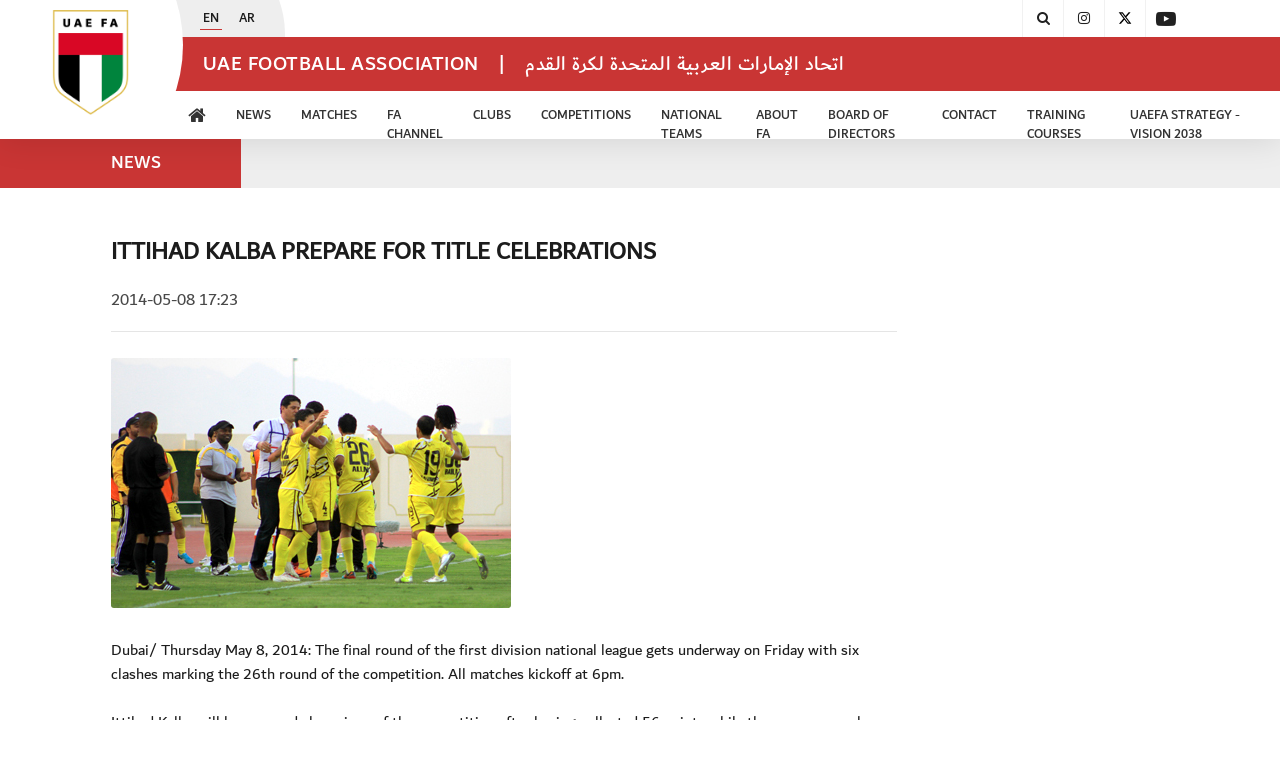

--- FILE ---
content_type: application/javascript
request_url: https://www.uaefa.ae/scripts.7f9f90d901a076db320f.js
body_size: 387003
content:
!function(e,t){"use strict";"object"==typeof module&&"object"==typeof module.exports?module.exports=e.document?t(e,!0):function(e){if(!e.document)throw new Error("jQuery requires a window with a document");return t(e)}:t(e)}("undefined"!=typeof window?window:this,function(e,t){"use strict";var n=[],i=e.document,o=Object.getPrototypeOf,r=n.slice,s=n.concat,a=n.push,l=n.indexOf,c={},u=c.toString,d=c.hasOwnProperty,f=d.toString,p=f.call(Object),h={},g=function(e){return"function"==typeof e&&"number"!=typeof e.nodeType},m=function(e){return null!=e&&e===e.window},v={type:!0,src:!0,nonce:!0,noModule:!0};function y(e,t,n){var o,r,s=(n=n||i).createElement("script");if(s.text=e,t)for(o in v)(r=t[o]||t.getAttribute&&t.getAttribute(o))&&s.setAttribute(o,r);n.head.appendChild(s).parentNode.removeChild(s)}function b(e){return null==e?e+"":"object"==typeof e||"function"==typeof e?c[u.call(e)]||"object":typeof e}var _="3.4.1",w=function(e,t){return new w.fn.init(e,t)},x=/^[\s\uFEFF\xA0]+|[\s\uFEFF\xA0]+$/g;function T(e){var t=!!e&&"length"in e&&e.length,n=b(e);return!g(e)&&!m(e)&&("array"===n||0===t||"number"==typeof t&&0<t&&t-1 in e)}w.fn=w.prototype={jquery:_,constructor:w,length:0,toArray:function(){return r.call(this)},get:function(e){return null==e?r.call(this):e<0?this[e+this.length]:this[e]},pushStack:function(e){var t=w.merge(this.constructor(),e);return t.prevObject=this,t},each:function(e){return w.each(this,e)},map:function(e){return this.pushStack(w.map(this,function(t,n){return e.call(t,n,t)}))},slice:function(){return this.pushStack(r.apply(this,arguments))},first:function(){return this.eq(0)},last:function(){return this.eq(-1)},eq:function(e){var t=this.length,n=+e+(e<0?t:0);return this.pushStack(0<=n&&n<t?[this[n]]:[])},end:function(){return this.prevObject||this.constructor()},push:a,sort:n.sort,splice:n.splice},w.extend=w.fn.extend=function(){var e,t,n,i,o,r,s=arguments[0]||{},a=1,l=arguments.length,c=!1;for("boolean"==typeof s&&(c=s,s=arguments[a]||{},a++),"object"==typeof s||g(s)||(s={}),a===l&&(s=this,a--);a<l;a++)if(null!=(e=arguments[a]))for(t in e)i=e[t],"__proto__"!==t&&s!==i&&(c&&i&&(w.isPlainObject(i)||(o=Array.isArray(i)))?(n=s[t],r=o&&!Array.isArray(n)?[]:o||w.isPlainObject(n)?n:{},o=!1,s[t]=w.extend(c,r,i)):void 0!==i&&(s[t]=i));return s},w.extend({expando:"jQuery"+(_+Math.random()).replace(/\D/g,""),isReady:!0,error:function(e){throw new Error(e)},noop:function(){},isPlainObject:function(e){var t,n;return!(!e||"[object Object]"!==u.call(e)||(t=o(e))&&("function"!=typeof(n=d.call(t,"constructor")&&t.constructor)||f.call(n)!==p))},isEmptyObject:function(e){var t;for(t in e)return!1;return!0},globalEval:function(e,t){y(e,{nonce:t&&t.nonce})},each:function(e,t){var n,i=0;if(T(e))for(n=e.length;i<n&&!1!==t.call(e[i],i,e[i]);i++);else for(i in e)if(!1===t.call(e[i],i,e[i]))break;return e},trim:function(e){return null==e?"":(e+"").replace(x,"")},makeArray:function(e,t){var n=t||[];return null!=e&&(T(Object(e))?w.merge(n,"string"==typeof e?[e]:e):a.call(n,e)),n},inArray:function(e,t,n){return null==t?-1:l.call(t,e,n)},merge:function(e,t){for(var n=+t.length,i=0,o=e.length;i<n;i++)e[o++]=t[i];return e.length=o,e},grep:function(e,t,n){for(var i=[],o=0,r=e.length,s=!n;o<r;o++)!t(e[o],o)!==s&&i.push(e[o]);return i},map:function(e,t,n){var i,o,r=0,a=[];if(T(e))for(i=e.length;r<i;r++)null!=(o=t(e[r],r,n))&&a.push(o);else for(r in e)null!=(o=t(e[r],r,n))&&a.push(o);return s.apply([],a)},guid:1,support:h}),"function"==typeof Symbol&&(w.fn[Symbol.iterator]=n[Symbol.iterator]),w.each("Boolean Number String Function Array Date RegExp Object Error Symbol".split(" "),function(e,t){c["[object "+t+"]"]=t.toLowerCase()});var S=function(e){var t,n,i,o,r,s,a,l,c,u,d,f,p,h,g,m,v,y,b,_="sizzle"+1*new Date,w=e.document,x=0,T=0,S=le(),k=le(),C=le(),E=le(),A=function(e,t){return e===t&&(d=!0),0},D={}.hasOwnProperty,O=[],$=O.pop,I=O.push,M=O.push,P=O.slice,N=function(e,t){for(var n=0,i=e.length;n<i;n++)if(e[n]===t)return n;return-1},L="checked|selected|async|autofocus|autoplay|controls|defer|disabled|hidden|ismap|loop|multiple|open|readonly|required|scoped",j="[\\x20\\t\\r\\n\\f]",H="(?:\\\\.|[\\w-]|[^\0-\\xa0])+",F="\\["+j+"*("+H+")(?:"+j+"*([*^$|!~]?=)"+j+"*(?:'((?:\\\\.|[^\\\\'])*)'|\"((?:\\\\.|[^\\\\\"])*)\"|("+H+"))|)"+j+"*\\]",R=":("+H+")(?:\\((('((?:\\\\.|[^\\\\'])*)'|\"((?:\\\\.|[^\\\\\"])*)\")|((?:\\\\.|[^\\\\()[\\]]|"+F+")*)|.*)\\)|)",q=new RegExp(j+"+","g"),z=new RegExp("^"+j+"+|((?:^|[^\\\\])(?:\\\\.)*)"+j+"+$","g"),W=new RegExp("^"+j+"*,"+j+"*"),Y=new RegExp("^"+j+"*([>+~]|"+j+")"+j+"*"),U=new RegExp(j+"|>"),B=new RegExp(R),X=new RegExp("^"+H+"$"),V={ID:new RegExp("^#("+H+")"),CLASS:new RegExp("^\\.("+H+")"),TAG:new RegExp("^("+H+"|[*])"),ATTR:new RegExp("^"+F),PSEUDO:new RegExp("^"+R),CHILD:new RegExp("^:(only|first|last|nth|nth-last)-(child|of-type)(?:\\("+j+"*(even|odd|(([+-]|)(\\d*)n|)"+j+"*(?:([+-]|)"+j+"*(\\d+)|))"+j+"*\\)|)","i"),bool:new RegExp("^(?:"+L+")$","i"),needsContext:new RegExp("^"+j+"*[>+~]|:(even|odd|eq|gt|lt|nth|first|last)(?:\\("+j+"*((?:-\\d)?\\d*)"+j+"*\\)|)(?=[^-]|$)","i")},K=/HTML$/i,G=/^(?:input|select|textarea|button)$/i,Q=/^h\d$/i,Z=/^[^{]+\{\s*\[native \w/,J=/^(?:#([\w-]+)|(\w+)|\.([\w-]+))$/,ee=/[+~]/,te=new RegExp("\\\\([\\da-f]{1,6}"+j+"?|("+j+")|.)","ig"),ne=function(e,t,n){var i="0x"+t-65536;return i!=i||n?t:i<0?String.fromCharCode(i+65536):String.fromCharCode(i>>10|55296,1023&i|56320)},ie=/([\0-\x1f\x7f]|^-?\d)|^-$|[^\0-\x1f\x7f-\uFFFF\w-]/g,oe=function(e,t){return t?"\0"===e?"\ufffd":e.slice(0,-1)+"\\"+e.charCodeAt(e.length-1).toString(16)+" ":"\\"+e},re=function(){f()},se=_e(function(e){return!0===e.disabled&&"fieldset"===e.nodeName.toLowerCase()},{dir:"parentNode",next:"legend"});try{M.apply(O=P.call(w.childNodes),w.childNodes)}catch(t){M={apply:O.length?function(e,t){I.apply(e,P.call(t))}:function(e,t){for(var n=e.length,i=0;e[n++]=t[i++];);e.length=n-1}}}function ae(e,t,i,o){var r,a,c,u,d,h,v,y=t&&t.ownerDocument,x=t?t.nodeType:9;if(i=i||[],"string"!=typeof e||!e||1!==x&&9!==x&&11!==x)return i;if(!o&&((t?t.ownerDocument||t:w)!==p&&f(t),t=t||p,g)){if(11!==x&&(d=J.exec(e)))if(r=d[1]){if(9===x){if(!(c=t.getElementById(r)))return i;if(c.id===r)return i.push(c),i}else if(y&&(c=y.getElementById(r))&&b(t,c)&&c.id===r)return i.push(c),i}else{if(d[2])return M.apply(i,t.getElementsByTagName(e)),i;if((r=d[3])&&n.getElementsByClassName&&t.getElementsByClassName)return M.apply(i,t.getElementsByClassName(r)),i}if(n.qsa&&!E[e+" "]&&(!m||!m.test(e))&&(1!==x||"object"!==t.nodeName.toLowerCase())){if(v=e,y=t,1===x&&U.test(e)){for((u=t.getAttribute("id"))?u=u.replace(ie,oe):t.setAttribute("id",u=_),a=(h=s(e)).length;a--;)h[a]="#"+u+" "+be(h[a]);v=h.join(","),y=ee.test(e)&&ve(t.parentNode)||t}try{return M.apply(i,y.querySelectorAll(v)),i}catch(t){E(e,!0)}finally{u===_&&t.removeAttribute("id")}}}return l(e.replace(z,"$1"),t,i,o)}function le(){var e=[];return function t(n,o){return e.push(n+" ")>i.cacheLength&&delete t[e.shift()],t[n+" "]=o}}function ce(e){return e[_]=!0,e}function ue(e){var t=p.createElement("fieldset");try{return!!e(t)}catch(e){return!1}finally{t.parentNode&&t.parentNode.removeChild(t),t=null}}function de(e,t){for(var n=e.split("|"),o=n.length;o--;)i.attrHandle[n[o]]=t}function fe(e,t){var n=t&&e,i=n&&1===e.nodeType&&1===t.nodeType&&e.sourceIndex-t.sourceIndex;if(i)return i;if(n)for(;n=n.nextSibling;)if(n===t)return-1;return e?1:-1}function pe(e){return function(t){return"input"===t.nodeName.toLowerCase()&&t.type===e}}function he(e){return function(t){var n=t.nodeName.toLowerCase();return("input"===n||"button"===n)&&t.type===e}}function ge(e){return function(t){return"form"in t?t.parentNode&&!1===t.disabled?"label"in t?"label"in t.parentNode?t.parentNode.disabled===e:t.disabled===e:t.isDisabled===e||t.isDisabled!==!e&&se(t)===e:t.disabled===e:"label"in t&&t.disabled===e}}function me(e){return ce(function(t){return t=+t,ce(function(n,i){for(var o,r=e([],n.length,t),s=r.length;s--;)n[o=r[s]]&&(n[o]=!(i[o]=n[o]))})})}function ve(e){return e&&void 0!==e.getElementsByTagName&&e}for(t in n=ae.support={},r=ae.isXML=function(e){var t=(e.ownerDocument||e).documentElement;return!K.test(e.namespaceURI||t&&t.nodeName||"HTML")},f=ae.setDocument=function(e){var t,o,s=e?e.ownerDocument||e:w;return s!==p&&9===s.nodeType&&s.documentElement&&(h=(p=s).documentElement,g=!r(p),w!==p&&(o=p.defaultView)&&o.top!==o&&(o.addEventListener?o.addEventListener("unload",re,!1):o.attachEvent&&o.attachEvent("onunload",re)),n.attributes=ue(function(e){return e.className="i",!e.getAttribute("className")}),n.getElementsByTagName=ue(function(e){return e.appendChild(p.createComment("")),!e.getElementsByTagName("*").length}),n.getElementsByClassName=Z.test(p.getElementsByClassName),n.getById=ue(function(e){return h.appendChild(e).id=_,!p.getElementsByName||!p.getElementsByName(_).length}),n.getById?(i.filter.ID=function(e){var t=e.replace(te,ne);return function(e){return e.getAttribute("id")===t}},i.find.ID=function(e,t){if(void 0!==t.getElementById&&g){var n=t.getElementById(e);return n?[n]:[]}}):(i.filter.ID=function(e){var t=e.replace(te,ne);return function(e){var n=void 0!==e.getAttributeNode&&e.getAttributeNode("id");return n&&n.value===t}},i.find.ID=function(e,t){if(void 0!==t.getElementById&&g){var n,i,o,r=t.getElementById(e);if(r){if((n=r.getAttributeNode("id"))&&n.value===e)return[r];for(o=t.getElementsByName(e),i=0;r=o[i++];)if((n=r.getAttributeNode("id"))&&n.value===e)return[r]}return[]}}),i.find.TAG=n.getElementsByTagName?function(e,t){return void 0!==t.getElementsByTagName?t.getElementsByTagName(e):n.qsa?t.querySelectorAll(e):void 0}:function(e,t){var n,i=[],o=0,r=t.getElementsByTagName(e);if("*"===e){for(;n=r[o++];)1===n.nodeType&&i.push(n);return i}return r},i.find.CLASS=n.getElementsByClassName&&function(e,t){if(void 0!==t.getElementsByClassName&&g)return t.getElementsByClassName(e)},v=[],m=[],(n.qsa=Z.test(p.querySelectorAll))&&(ue(function(e){h.appendChild(e).innerHTML="<a id='"+_+"'></a><select id='"+_+"-\r\\' msallowcapture=''><option selected=''></option></select>",e.querySelectorAll("[msallowcapture^='']").length&&m.push("[*^$]="+j+"*(?:''|\"\")"),e.querySelectorAll("[selected]").length||m.push("\\["+j+"*(?:value|"+L+")"),e.querySelectorAll("[id~="+_+"-]").length||m.push("~="),e.querySelectorAll(":checked").length||m.push(":checked"),e.querySelectorAll("a#"+_+"+*").length||m.push(".#.+[+~]")}),ue(function(e){e.innerHTML="<a href='' disabled='disabled'></a><select disabled='disabled'><option/></select>";var t=p.createElement("input");t.setAttribute("type","hidden"),e.appendChild(t).setAttribute("name","D"),e.querySelectorAll("[name=d]").length&&m.push("name"+j+"*[*^$|!~]?="),2!==e.querySelectorAll(":enabled").length&&m.push(":enabled",":disabled"),h.appendChild(e).disabled=!0,2!==e.querySelectorAll(":disabled").length&&m.push(":enabled",":disabled"),e.querySelectorAll("*,:x"),m.push(",.*:")})),(n.matchesSelector=Z.test(y=h.matches||h.webkitMatchesSelector||h.mozMatchesSelector||h.oMatchesSelector||h.msMatchesSelector))&&ue(function(e){n.disconnectedMatch=y.call(e,"*"),y.call(e,"[s!='']:x"),v.push("!=",R)}),m=m.length&&new RegExp(m.join("|")),v=v.length&&new RegExp(v.join("|")),t=Z.test(h.compareDocumentPosition),b=t||Z.test(h.contains)?function(e,t){var n=9===e.nodeType?e.documentElement:e,i=t&&t.parentNode;return e===i||!(!i||1!==i.nodeType||!(n.contains?n.contains(i):e.compareDocumentPosition&&16&e.compareDocumentPosition(i)))}:function(e,t){if(t)for(;t=t.parentNode;)if(t===e)return!0;return!1},A=t?function(e,t){if(e===t)return d=!0,0;var i=!e.compareDocumentPosition-!t.compareDocumentPosition;return i||(1&(i=(e.ownerDocument||e)===(t.ownerDocument||t)?e.compareDocumentPosition(t):1)||!n.sortDetached&&t.compareDocumentPosition(e)===i?e===p||e.ownerDocument===w&&b(w,e)?-1:t===p||t.ownerDocument===w&&b(w,t)?1:u?N(u,e)-N(u,t):0:4&i?-1:1)}:function(e,t){if(e===t)return d=!0,0;var n,i=0,o=e.parentNode,r=t.parentNode,s=[e],a=[t];if(!o||!r)return e===p?-1:t===p?1:o?-1:r?1:u?N(u,e)-N(u,t):0;if(o===r)return fe(e,t);for(n=e;n=n.parentNode;)s.unshift(n);for(n=t;n=n.parentNode;)a.unshift(n);for(;s[i]===a[i];)i++;return i?fe(s[i],a[i]):s[i]===w?-1:a[i]===w?1:0}),p},ae.matches=function(e,t){return ae(e,null,null,t)},ae.matchesSelector=function(e,t){if((e.ownerDocument||e)!==p&&f(e),n.matchesSelector&&g&&!E[t+" "]&&(!v||!v.test(t))&&(!m||!m.test(t)))try{var i=y.call(e,t);if(i||n.disconnectedMatch||e.document&&11!==e.document.nodeType)return i}catch(e){E(t,!0)}return 0<ae(t,p,null,[e]).length},ae.contains=function(e,t){return(e.ownerDocument||e)!==p&&f(e),b(e,t)},ae.attr=function(e,t){(e.ownerDocument||e)!==p&&f(e);var o=i.attrHandle[t.toLowerCase()],r=o&&D.call(i.attrHandle,t.toLowerCase())?o(e,t,!g):void 0;return void 0!==r?r:n.attributes||!g?e.getAttribute(t):(r=e.getAttributeNode(t))&&r.specified?r.value:null},ae.escape=function(e){return(e+"").replace(ie,oe)},ae.error=function(e){throw new Error("Syntax error, unrecognized expression: "+e)},ae.uniqueSort=function(e){var t,i=[],o=0,r=0;if(d=!n.detectDuplicates,u=!n.sortStable&&e.slice(0),e.sort(A),d){for(;t=e[r++];)t===e[r]&&(o=i.push(r));for(;o--;)e.splice(i[o],1)}return u=null,e},o=ae.getText=function(e){var t,n="",i=0,r=e.nodeType;if(r){if(1===r||9===r||11===r){if("string"==typeof e.textContent)return e.textContent;for(e=e.firstChild;e;e=e.nextSibling)n+=o(e)}else if(3===r||4===r)return e.nodeValue}else for(;t=e[i++];)n+=o(t);return n},(i=ae.selectors={cacheLength:50,createPseudo:ce,match:V,attrHandle:{},find:{},relative:{">":{dir:"parentNode",first:!0}," ":{dir:"parentNode"},"+":{dir:"previousSibling",first:!0},"~":{dir:"previousSibling"}},preFilter:{ATTR:function(e){return e[1]=e[1].replace(te,ne),e[3]=(e[3]||e[4]||e[5]||"").replace(te,ne),"~="===e[2]&&(e[3]=" "+e[3]+" "),e.slice(0,4)},CHILD:function(e){return e[1]=e[1].toLowerCase(),"nth"===e[1].slice(0,3)?(e[3]||ae.error(e[0]),e[4]=+(e[4]?e[5]+(e[6]||1):2*("even"===e[3]||"odd"===e[3])),e[5]=+(e[7]+e[8]||"odd"===e[3])):e[3]&&ae.error(e[0]),e},PSEUDO:function(e){var t,n=!e[6]&&e[2];return V.CHILD.test(e[0])?null:(e[3]?e[2]=e[4]||e[5]||"":n&&B.test(n)&&(t=s(n,!0))&&(t=n.indexOf(")",n.length-t)-n.length)&&(e[0]=e[0].slice(0,t),e[2]=n.slice(0,t)),e.slice(0,3))}},filter:{TAG:function(e){var t=e.replace(te,ne).toLowerCase();return"*"===e?function(){return!0}:function(e){return e.nodeName&&e.nodeName.toLowerCase()===t}},CLASS:function(e){var t=S[e+" "];return t||(t=new RegExp("(^|"+j+")"+e+"("+j+"|$)"))&&S(e,function(e){return t.test("string"==typeof e.className&&e.className||void 0!==e.getAttribute&&e.getAttribute("class")||"")})},ATTR:function(e,t,n){return function(i){var o=ae.attr(i,e);return null==o?"!="===t:!t||(o+="","="===t?o===n:"!="===t?o!==n:"^="===t?n&&0===o.indexOf(n):"*="===t?n&&-1<o.indexOf(n):"$="===t?n&&o.slice(-n.length)===n:"~="===t?-1<(" "+o.replace(q," ")+" ").indexOf(n):"|="===t&&(o===n||o.slice(0,n.length+1)===n+"-"))}},CHILD:function(e,t,n,i,o){var r="nth"!==e.slice(0,3),s="last"!==e.slice(-4),a="of-type"===t;return 1===i&&0===o?function(e){return!!e.parentNode}:function(t,n,l){var c,u,d,f,p,h,g=r!==s?"nextSibling":"previousSibling",m=t.parentNode,v=a&&t.nodeName.toLowerCase(),y=!l&&!a,b=!1;if(m){if(r){for(;g;){for(f=t;f=f[g];)if(a?f.nodeName.toLowerCase()===v:1===f.nodeType)return!1;h=g="only"===e&&!h&&"nextSibling"}return!0}if(h=[s?m.firstChild:m.lastChild],s&&y){for(b=(p=(c=(u=(d=(f=m)[_]||(f[_]={}))[f.uniqueID]||(d[f.uniqueID]={}))[e]||[])[0]===x&&c[1])&&c[2],f=p&&m.childNodes[p];f=++p&&f&&f[g]||(b=p=0)||h.pop();)if(1===f.nodeType&&++b&&f===t){u[e]=[x,p,b];break}}else if(y&&(b=p=(c=(u=(d=(f=t)[_]||(f[_]={}))[f.uniqueID]||(d[f.uniqueID]={}))[e]||[])[0]===x&&c[1]),!1===b)for(;(f=++p&&f&&f[g]||(b=p=0)||h.pop())&&((a?f.nodeName.toLowerCase()!==v:1!==f.nodeType)||!++b||(y&&((u=(d=f[_]||(f[_]={}))[f.uniqueID]||(d[f.uniqueID]={}))[e]=[x,b]),f!==t)););return(b-=o)===i||b%i==0&&0<=b/i}}},PSEUDO:function(e,t){var n,o=i.pseudos[e]||i.setFilters[e.toLowerCase()]||ae.error("unsupported pseudo: "+e);return o[_]?o(t):1<o.length?(n=[e,e,"",t],i.setFilters.hasOwnProperty(e.toLowerCase())?ce(function(e,n){for(var i,r=o(e,t),s=r.length;s--;)e[i=N(e,r[s])]=!(n[i]=r[s])}):function(e){return o(e,0,n)}):o}},pseudos:{not:ce(function(e){var t=[],n=[],i=a(e.replace(z,"$1"));return i[_]?ce(function(e,t,n,o){for(var r,s=i(e,null,o,[]),a=e.length;a--;)(r=s[a])&&(e[a]=!(t[a]=r))}):function(e,o,r){return t[0]=e,i(t,null,r,n),t[0]=null,!n.pop()}}),has:ce(function(e){return function(t){return 0<ae(e,t).length}}),contains:ce(function(e){return e=e.replace(te,ne),function(t){return-1<(t.textContent||o(t)).indexOf(e)}}),lang:ce(function(e){return X.test(e||"")||ae.error("unsupported lang: "+e),e=e.replace(te,ne).toLowerCase(),function(t){var n;do{if(n=g?t.lang:t.getAttribute("xml:lang")||t.getAttribute("lang"))return(n=n.toLowerCase())===e||0===n.indexOf(e+"-")}while((t=t.parentNode)&&1===t.nodeType);return!1}}),target:function(t){var n=e.location&&e.location.hash;return n&&n.slice(1)===t.id},root:function(e){return e===h},focus:function(e){return e===p.activeElement&&(!p.hasFocus||p.hasFocus())&&!!(e.type||e.href||~e.tabIndex)},enabled:ge(!1),disabled:ge(!0),checked:function(e){var t=e.nodeName.toLowerCase();return"input"===t&&!!e.checked||"option"===t&&!!e.selected},selected:function(e){return!0===e.selected},empty:function(e){for(e=e.firstChild;e;e=e.nextSibling)if(e.nodeType<6)return!1;return!0},parent:function(e){return!i.pseudos.empty(e)},header:function(e){return Q.test(e.nodeName)},input:function(e){return G.test(e.nodeName)},button:function(e){var t=e.nodeName.toLowerCase();return"input"===t&&"button"===e.type||"button"===t},text:function(e){var t;return"input"===e.nodeName.toLowerCase()&&"text"===e.type&&(null==(t=e.getAttribute("type"))||"text"===t.toLowerCase())},first:me(function(){return[0]}),last:me(function(e,t){return[t-1]}),eq:me(function(e,t,n){return[n<0?n+t:n]}),even:me(function(e,t){for(var n=0;n<t;n+=2)e.push(n);return e}),odd:me(function(e,t){for(var n=1;n<t;n+=2)e.push(n);return e}),lt:me(function(e,t,n){for(var i=n<0?n+t:t<n?t:n;0<=--i;)e.push(i);return e}),gt:me(function(e,t,n){for(var i=n<0?n+t:n;++i<t;)e.push(i);return e})}}).pseudos.nth=i.pseudos.eq,{radio:!0,checkbox:!0,file:!0,password:!0,image:!0})i.pseudos[t]=pe(t);for(t in{submit:!0,reset:!0})i.pseudos[t]=he(t);function ye(){}function be(e){for(var t=0,n=e.length,i="";t<n;t++)i+=e[t].value;return i}function _e(e,t,n){var i=t.dir,o=t.next,r=o||i,s=n&&"parentNode"===r,a=T++;return t.first?function(t,n,o){for(;t=t[i];)if(1===t.nodeType||s)return e(t,n,o);return!1}:function(t,n,l){var c,u,d,f=[x,a];if(l){for(;t=t[i];)if((1===t.nodeType||s)&&e(t,n,l))return!0}else for(;t=t[i];)if(1===t.nodeType||s)if(u=(d=t[_]||(t[_]={}))[t.uniqueID]||(d[t.uniqueID]={}),o&&o===t.nodeName.toLowerCase())t=t[i]||t;else{if((c=u[r])&&c[0]===x&&c[1]===a)return f[2]=c[2];if((u[r]=f)[2]=e(t,n,l))return!0}return!1}}function we(e){return 1<e.length?function(t,n,i){for(var o=e.length;o--;)if(!e[o](t,n,i))return!1;return!0}:e[0]}function xe(e,t,n,i,o){for(var r,s=[],a=0,l=e.length,c=null!=t;a<l;a++)(r=e[a])&&(n&&!n(r,i,o)||(s.push(r),c&&t.push(a)));return s}function Te(e,t,n,i,o,r){return i&&!i[_]&&(i=Te(i)),o&&!o[_]&&(o=Te(o,r)),ce(function(r,s,a,l){var c,u,d,f=[],p=[],h=s.length,g=r||function(e,t,n){for(var i=0,o=t.length;i<o;i++)ae(e,t[i],n);return n}(t||"*",a.nodeType?[a]:a,[]),m=!e||!r&&t?g:xe(g,f,e,a,l),v=n?o||(r?e:h||i)?[]:s:m;if(n&&n(m,v,a,l),i)for(c=xe(v,p),i(c,[],a,l),u=c.length;u--;)(d=c[u])&&(v[p[u]]=!(m[p[u]]=d));if(r){if(o||e){if(o){for(c=[],u=v.length;u--;)(d=v[u])&&c.push(m[u]=d);o(null,v=[],c,l)}for(u=v.length;u--;)(d=v[u])&&-1<(c=o?N(r,d):f[u])&&(r[c]=!(s[c]=d))}}else v=xe(v===s?v.splice(h,v.length):v),o?o(null,s,v,l):M.apply(s,v)})}function Se(e){for(var t,n,o,r=e.length,s=i.relative[e[0].type],a=s||i.relative[" "],l=s?1:0,u=_e(function(e){return e===t},a,!0),d=_e(function(e){return-1<N(t,e)},a,!0),f=[function(e,n,i){var o=!s&&(i||n!==c)||((t=n).nodeType?u(e,n,i):d(e,n,i));return t=null,o}];l<r;l++)if(n=i.relative[e[l].type])f=[_e(we(f),n)];else{if((n=i.filter[e[l].type].apply(null,e[l].matches))[_]){for(o=++l;o<r&&!i.relative[e[o].type];o++);return Te(1<l&&we(f),1<l&&be(e.slice(0,l-1).concat({value:" "===e[l-2].type?"*":""})).replace(z,"$1"),n,l<o&&Se(e.slice(l,o)),o<r&&Se(e=e.slice(o)),o<r&&be(e))}f.push(n)}return we(f)}return ye.prototype=i.filters=i.pseudos,i.setFilters=new ye,s=ae.tokenize=function(e,t){var n,o,r,s,a,l,c,u=k[e+" "];if(u)return t?0:u.slice(0);for(a=e,l=[],c=i.preFilter;a;){for(s in n&&!(o=W.exec(a))||(o&&(a=a.slice(o[0].length)||a),l.push(r=[])),n=!1,(o=Y.exec(a))&&(n=o.shift(),r.push({value:n,type:o[0].replace(z," ")}),a=a.slice(n.length)),i.filter)!(o=V[s].exec(a))||c[s]&&!(o=c[s](o))||(n=o.shift(),r.push({value:n,type:s,matches:o}),a=a.slice(n.length));if(!n)break}return t?a.length:a?ae.error(e):k(e,l).slice(0)},a=ae.compile=function(e,t){var n,o,r,a,l,u,d=[],h=[],m=C[e+" "];if(!m){for(t||(t=s(e)),n=t.length;n--;)(m=Se(t[n]))[_]?d.push(m):h.push(m);(m=C(e,(o=h,a=0<(r=d).length,l=0<o.length,u=function(e,t,n,s,u){var d,h,m,v=0,y="0",b=e&&[],_=[],w=c,T=e||l&&i.find.TAG("*",u),S=x+=null==w?1:Math.random()||.1,k=T.length;for(u&&(c=t===p||t||u);y!==k&&null!=(d=T[y]);y++){if(l&&d){for(h=0,t||d.ownerDocument===p||(f(d),n=!g);m=o[h++];)if(m(d,t||p,n)){s.push(d);break}u&&(x=S)}a&&((d=!m&&d)&&v--,e&&b.push(d))}if(v+=y,a&&y!==v){for(h=0;m=r[h++];)m(b,_,t,n);if(e){if(0<v)for(;y--;)b[y]||_[y]||(_[y]=$.call(s));_=xe(_)}M.apply(s,_),u&&!e&&0<_.length&&1<v+r.length&&ae.uniqueSort(s)}return u&&(x=S,c=w),b},a?ce(u):u))).selector=e}return m},l=ae.select=function(e,t,n,o){var r,l,c,u,d,f="function"==typeof e&&e,p=!o&&s(e=f.selector||e);if(n=n||[],1===p.length){if(2<(l=p[0]=p[0].slice(0)).length&&"ID"===(c=l[0]).type&&9===t.nodeType&&g&&i.relative[l[1].type]){if(!(t=(i.find.ID(c.matches[0].replace(te,ne),t)||[])[0]))return n;f&&(t=t.parentNode),e=e.slice(l.shift().value.length)}for(r=V.needsContext.test(e)?0:l.length;r--&&!i.relative[u=(c=l[r]).type];)if((d=i.find[u])&&(o=d(c.matches[0].replace(te,ne),ee.test(l[0].type)&&ve(t.parentNode)||t))){if(l.splice(r,1),!(e=o.length&&be(l)))return M.apply(n,o),n;break}}return(f||a(e,p))(o,t,!g,n,!t||ee.test(e)&&ve(t.parentNode)||t),n},n.sortStable=_.split("").sort(A).join("")===_,n.detectDuplicates=!!d,f(),n.sortDetached=ue(function(e){return 1&e.compareDocumentPosition(p.createElement("fieldset"))}),ue(function(e){return e.innerHTML="<a href='#'></a>","#"===e.firstChild.getAttribute("href")})||de("type|href|height|width",function(e,t,n){if(!n)return e.getAttribute(t,"type"===t.toLowerCase()?1:2)}),n.attributes&&ue(function(e){return e.innerHTML="<input/>",e.firstChild.setAttribute("value",""),""===e.firstChild.getAttribute("value")})||de("value",function(e,t,n){if(!n&&"input"===e.nodeName.toLowerCase())return e.defaultValue}),ue(function(e){return null==e.getAttribute("disabled")})||de(L,function(e,t,n){var i;if(!n)return!0===e[t]?t.toLowerCase():(i=e.getAttributeNode(t))&&i.specified?i.value:null}),ae}(e);w.find=S,w.expr=S.selectors,w.expr[":"]=w.expr.pseudos,w.uniqueSort=w.unique=S.uniqueSort,w.text=S.getText,w.isXMLDoc=S.isXML,w.contains=S.contains,w.escapeSelector=S.escape;var k=function(e,t,n){for(var i=[],o=void 0!==n;(e=e[t])&&9!==e.nodeType;)if(1===e.nodeType){if(o&&w(e).is(n))break;i.push(e)}return i},C=function(e,t){for(var n=[];e;e=e.nextSibling)1===e.nodeType&&e!==t&&n.push(e);return n},E=w.expr.match.needsContext;function A(e,t){return e.nodeName&&e.nodeName.toLowerCase()===t.toLowerCase()}var D=/^<([a-z][^\/\0>:\x20\t\r\n\f]*)[\x20\t\r\n\f]*\/?>(?:<\/\1>|)$/i;function O(e,t,n){return g(t)?w.grep(e,function(e,i){return!!t.call(e,i,e)!==n}):t.nodeType?w.grep(e,function(e){return e===t!==n}):"string"!=typeof t?w.grep(e,function(e){return-1<l.call(t,e)!==n}):w.filter(t,e,n)}w.filter=function(e,t,n){var i=t[0];return n&&(e=":not("+e+")"),1===t.length&&1===i.nodeType?w.find.matchesSelector(i,e)?[i]:[]:w.find.matches(e,w.grep(t,function(e){return 1===e.nodeType}))},w.fn.extend({find:function(e){var t,n,i=this.length,o=this;if("string"!=typeof e)return this.pushStack(w(e).filter(function(){for(t=0;t<i;t++)if(w.contains(o[t],this))return!0}));for(n=this.pushStack([]),t=0;t<i;t++)w.find(e,o[t],n);return 1<i?w.uniqueSort(n):n},filter:function(e){return this.pushStack(O(this,e||[],!1))},not:function(e){return this.pushStack(O(this,e||[],!0))},is:function(e){return!!O(this,"string"==typeof e&&E.test(e)?w(e):e||[],!1).length}});var $,I=/^(?:\s*(<[\w\W]+>)[^>]*|#([\w-]+))$/;(w.fn.init=function(e,t,n){var o,r;if(!e)return this;if(n=n||$,"string"==typeof e){if(!(o="<"===e[0]&&">"===e[e.length-1]&&3<=e.length?[null,e,null]:I.exec(e))||!o[1]&&t)return!t||t.jquery?(t||n).find(e):this.constructor(t).find(e);if(o[1]){if(w.merge(this,w.parseHTML(o[1],(t=t instanceof w?t[0]:t)&&t.nodeType?t.ownerDocument||t:i,!0)),D.test(o[1])&&w.isPlainObject(t))for(o in t)g(this[o])?this[o](t[o]):this.attr(o,t[o]);return this}return(r=i.getElementById(o[2]))&&(this[0]=r,this.length=1),this}return e.nodeType?(this[0]=e,this.length=1,this):g(e)?void 0!==n.ready?n.ready(e):e(w):w.makeArray(e,this)}).prototype=w.fn,$=w(i);var M=/^(?:parents|prev(?:Until|All))/,P={children:!0,contents:!0,next:!0,prev:!0};function N(e,t){for(;(e=e[t])&&1!==e.nodeType;);return e}w.fn.extend({has:function(e){var t=w(e,this),n=t.length;return this.filter(function(){for(var e=0;e<n;e++)if(w.contains(this,t[e]))return!0})},closest:function(e,t){var n,i=0,o=this.length,r=[],s="string"!=typeof e&&w(e);if(!E.test(e))for(;i<o;i++)for(n=this[i];n&&n!==t;n=n.parentNode)if(n.nodeType<11&&(s?-1<s.index(n):1===n.nodeType&&w.find.matchesSelector(n,e))){r.push(n);break}return this.pushStack(1<r.length?w.uniqueSort(r):r)},index:function(e){return e?"string"==typeof e?l.call(w(e),this[0]):l.call(this,e.jquery?e[0]:e):this[0]&&this[0].parentNode?this.first().prevAll().length:-1},add:function(e,t){return this.pushStack(w.uniqueSort(w.merge(this.get(),w(e,t))))},addBack:function(e){return this.add(null==e?this.prevObject:this.prevObject.filter(e))}}),w.each({parent:function(e){var t=e.parentNode;return t&&11!==t.nodeType?t:null},parents:function(e){return k(e,"parentNode")},parentsUntil:function(e,t,n){return k(e,"parentNode",n)},next:function(e){return N(e,"nextSibling")},prev:function(e){return N(e,"previousSibling")},nextAll:function(e){return k(e,"nextSibling")},prevAll:function(e){return k(e,"previousSibling")},nextUntil:function(e,t,n){return k(e,"nextSibling",n)},prevUntil:function(e,t,n){return k(e,"previousSibling",n)},siblings:function(e){return C((e.parentNode||{}).firstChild,e)},children:function(e){return C(e.firstChild)},contents:function(e){return void 0!==e.contentDocument?e.contentDocument:(A(e,"template")&&(e=e.content||e),w.merge([],e.childNodes))}},function(e,t){w.fn[e]=function(n,i){var o=w.map(this,t,n);return"Until"!==e.slice(-5)&&(i=n),i&&"string"==typeof i&&(o=w.filter(i,o)),1<this.length&&(P[e]||w.uniqueSort(o),M.test(e)&&o.reverse()),this.pushStack(o)}});var L=/[^\x20\t\r\n\f]+/g;function j(e){return e}function H(e){throw e}function F(e,t,n,i){var o;try{e&&g(o=e.promise)?o.call(e).done(t).fail(n):e&&g(o=e.then)?o.call(e,t,n):t.apply(void 0,[e].slice(i))}catch(e){n.apply(void 0,[e])}}w.Callbacks=function(e){var t;e="string"==typeof e?(t={},w.each(e.match(L)||[],function(e,n){t[n]=!0}),t):w.extend({},e);var n,i,o,r,s=[],a=[],l=-1,c=function(){for(r=r||e.once,o=n=!0;a.length;l=-1)for(i=a.shift();++l<s.length;)!1===s[l].apply(i[0],i[1])&&e.stopOnFalse&&(l=s.length,i=!1);e.memory||(i=!1),n=!1,r&&(s=i?[]:"")},u={add:function(){return s&&(i&&!n&&(l=s.length-1,a.push(i)),function t(n){w.each(n,function(n,i){g(i)?e.unique&&u.has(i)||s.push(i):i&&i.length&&"string"!==b(i)&&t(i)})}(arguments),i&&!n&&c()),this},remove:function(){return w.each(arguments,function(e,t){for(var n;-1<(n=w.inArray(t,s,n));)s.splice(n,1),n<=l&&l--}),this},has:function(e){return e?-1<w.inArray(e,s):0<s.length},empty:function(){return s&&(s=[]),this},disable:function(){return r=a=[],s=i="",this},disabled:function(){return!s},lock:function(){return r=a=[],i||n||(s=i=""),this},locked:function(){return!!r},fireWith:function(e,t){return r||(t=[e,(t=t||[]).slice?t.slice():t],a.push(t),n||c()),this},fire:function(){return u.fireWith(this,arguments),this},fired:function(){return!!o}};return u},w.extend({Deferred:function(t){var n=[["notify","progress",w.Callbacks("memory"),w.Callbacks("memory"),2],["resolve","done",w.Callbacks("once memory"),w.Callbacks("once memory"),0,"resolved"],["reject","fail",w.Callbacks("once memory"),w.Callbacks("once memory"),1,"rejected"]],i="pending",o={state:function(){return i},always:function(){return r.done(arguments).fail(arguments),this},catch:function(e){return o.then(null,e)},pipe:function(){var e=arguments;return w.Deferred(function(t){w.each(n,function(n,i){var o=g(e[i[4]])&&e[i[4]];r[i[1]](function(){var e=o&&o.apply(this,arguments);e&&g(e.promise)?e.promise().progress(t.notify).done(t.resolve).fail(t.reject):t[i[0]+"With"](this,o?[e]:arguments)})}),e=null}).promise()},then:function(t,i,o){var r=0;function s(t,n,i,o){return function(){var a=this,l=arguments,c=function(){var e,c;if(!(t<r)){if((e=i.apply(a,l))===n.promise())throw new TypeError("Thenable self-resolution");g(c=e&&("object"==typeof e||"function"==typeof e)&&e.then)?o?c.call(e,s(r,n,j,o),s(r,n,H,o)):c.call(e,s(++r,n,j,o),s(r,n,H,o),s(r,n,j,n.notifyWith)):(i!==j&&(a=void 0,l=[e]),(o||n.resolveWith)(a,l))}},u=o?c:function(){try{c()}catch(c){w.Deferred.exceptionHook&&w.Deferred.exceptionHook(c,u.stackTrace),r<=t+1&&(i!==H&&(a=void 0,l=[c]),n.rejectWith(a,l))}};t?u():(w.Deferred.getStackHook&&(u.stackTrace=w.Deferred.getStackHook()),e.setTimeout(u))}}return w.Deferred(function(e){n[0][3].add(s(0,e,g(o)?o:j,e.notifyWith)),n[1][3].add(s(0,e,g(t)?t:j)),n[2][3].add(s(0,e,g(i)?i:H))}).promise()},promise:function(e){return null!=e?w.extend(e,o):o}},r={};return w.each(n,function(e,t){var s=t[2],a=t[5];o[t[1]]=s.add,a&&s.add(function(){i=a},n[3-e][2].disable,n[3-e][3].disable,n[0][2].lock,n[0][3].lock),s.add(t[3].fire),r[t[0]]=function(){return r[t[0]+"With"](this===r?void 0:this,arguments),this},r[t[0]+"With"]=s.fireWith}),o.promise(r),t&&t.call(r,r),r},when:function(e){var t=arguments.length,n=t,i=Array(n),o=r.call(arguments),s=w.Deferred(),a=function(e){return function(n){i[e]=this,o[e]=1<arguments.length?r.call(arguments):n,--t||s.resolveWith(i,o)}};if(t<=1&&(F(e,s.done(a(n)).resolve,s.reject,!t),"pending"===s.state()||g(o[n]&&o[n].then)))return s.then();for(;n--;)F(o[n],a(n),s.reject);return s.promise()}});var R=/^(Eval|Internal|Range|Reference|Syntax|Type|URI)Error$/;w.Deferred.exceptionHook=function(t,n){e.console&&e.console.warn&&t&&R.test(t.name)&&e.console.warn("jQuery.Deferred exception: "+t.message,t.stack,n)},w.readyException=function(t){e.setTimeout(function(){throw t})};var q=w.Deferred();function z(){i.removeEventListener("DOMContentLoaded",z),e.removeEventListener("load",z),w.ready()}w.fn.ready=function(e){return q.then(e).catch(function(e){w.readyException(e)}),this},w.extend({isReady:!1,readyWait:1,ready:function(e){(!0===e?--w.readyWait:w.isReady)||(w.isReady=!0)!==e&&0<--w.readyWait||q.resolveWith(i,[w])}}),w.ready.then=q.then,"complete"===i.readyState||"loading"!==i.readyState&&!i.documentElement.doScroll?e.setTimeout(w.ready):(i.addEventListener("DOMContentLoaded",z),e.addEventListener("load",z));var W=function(e,t,n,i,o,r,s){var a=0,l=e.length,c=null==n;if("object"===b(n))for(a in o=!0,n)W(e,t,a,n[a],!0,r,s);else if(void 0!==i&&(o=!0,g(i)||(s=!0),c&&(s?(t.call(e,i),t=null):(c=t,t=function(e,t,n){return c.call(w(e),n)})),t))for(;a<l;a++)t(e[a],n,s?i:i.call(e[a],a,t(e[a],n)));return o?e:c?t.call(e):l?t(e[0],n):r},Y=/^-ms-/,U=/-([a-z])/g;function B(e,t){return t.toUpperCase()}function X(e){return e.replace(Y,"ms-").replace(U,B)}var V=function(e){return 1===e.nodeType||9===e.nodeType||!+e.nodeType};function K(){this.expando=w.expando+K.uid++}K.uid=1,K.prototype={cache:function(e){var t=e[this.expando];return t||(t={},V(e)&&(e.nodeType?e[this.expando]=t:Object.defineProperty(e,this.expando,{value:t,configurable:!0}))),t},set:function(e,t,n){var i,o=this.cache(e);if("string"==typeof t)o[X(t)]=n;else for(i in t)o[X(i)]=t[i];return o},get:function(e,t){return void 0===t?this.cache(e):e[this.expando]&&e[this.expando][X(t)]},access:function(e,t,n){return void 0===t||t&&"string"==typeof t&&void 0===n?this.get(e,t):(this.set(e,t,n),void 0!==n?n:t)},remove:function(e,t){var n,i=e[this.expando];if(void 0!==i){if(void 0!==t){n=(t=Array.isArray(t)?t.map(X):(t=X(t))in i?[t]:t.match(L)||[]).length;for(;n--;)delete i[t[n]]}(void 0===t||w.isEmptyObject(i))&&(e.nodeType?e[this.expando]=void 0:delete e[this.expando])}},hasData:function(e){var t=e[this.expando];return void 0!==t&&!w.isEmptyObject(t)}};var G=new K,Q=new K,Z=/^(?:\{[\w\W]*\}|\[[\w\W]*\])$/,J=/[A-Z]/g;function ee(e,t,n){var i,o;if(void 0===n&&1===e.nodeType)if(i="data-"+t.replace(J,"-$&").toLowerCase(),"string"==typeof(n=e.getAttribute(i))){try{n="true"===(o=n)||"false"!==o&&("null"===o?null:o===+o+""?+o:Z.test(o)?JSON.parse(o):o)}catch(e){}Q.set(e,t,n)}else n=void 0;return n}w.extend({hasData:function(e){return Q.hasData(e)||G.hasData(e)},data:function(e,t,n){return Q.access(e,t,n)},removeData:function(e,t){Q.remove(e,t)},_data:function(e,t,n){return G.access(e,t,n)},_removeData:function(e,t){G.remove(e,t)}}),w.fn.extend({data:function(e,t){var n,i,o,r=this[0],s=r&&r.attributes;if(void 0===e){if(this.length&&(o=Q.get(r),1===r.nodeType&&!G.get(r,"hasDataAttrs"))){for(n=s.length;n--;)s[n]&&0===(i=s[n].name).indexOf("data-")&&(i=X(i.slice(5)),ee(r,i,o[i]));G.set(r,"hasDataAttrs",!0)}return o}return"object"==typeof e?this.each(function(){Q.set(this,e)}):W(this,function(t){var n;if(r&&void 0===t)return void 0!==(n=Q.get(r,e))?n:void 0!==(n=ee(r,e))?n:void 0;this.each(function(){Q.set(this,e,t)})},null,t,1<arguments.length,null,!0)},removeData:function(e){return this.each(function(){Q.remove(this,e)})}}),w.extend({queue:function(e,t,n){var i;if(e)return i=G.get(e,t=(t||"fx")+"queue"),n&&(!i||Array.isArray(n)?i=G.access(e,t,w.makeArray(n)):i.push(n)),i||[]},dequeue:function(e,t){var n=w.queue(e,t=t||"fx"),i=n.length,o=n.shift(),r=w._queueHooks(e,t);"inprogress"===o&&(o=n.shift(),i--),o&&("fx"===t&&n.unshift("inprogress"),delete r.stop,o.call(e,function(){w.dequeue(e,t)},r)),!i&&r&&r.empty.fire()},_queueHooks:function(e,t){var n=t+"queueHooks";return G.get(e,n)||G.access(e,n,{empty:w.Callbacks("once memory").add(function(){G.remove(e,[t+"queue",n])})})}}),w.fn.extend({queue:function(e,t){var n=2;return"string"!=typeof e&&(t=e,e="fx",n--),arguments.length<n?w.queue(this[0],e):void 0===t?this:this.each(function(){var n=w.queue(this,e,t);w._queueHooks(this,e),"fx"===e&&"inprogress"!==n[0]&&w.dequeue(this,e)})},dequeue:function(e){return this.each(function(){w.dequeue(this,e)})},clearQueue:function(e){return this.queue(e||"fx",[])},promise:function(e,t){var n,i=1,o=w.Deferred(),r=this,s=this.length,a=function(){--i||o.resolveWith(r,[r])};for("string"!=typeof e&&(t=e,e=void 0),e=e||"fx";s--;)(n=G.get(r[s],e+"queueHooks"))&&n.empty&&(i++,n.empty.add(a));return a(),o.promise(t)}});var te=/[+-]?(?:\d*\.|)\d+(?:[eE][+-]?\d+|)/.source,ne=new RegExp("^(?:([+-])=|)("+te+")([a-z%]*)$","i"),ie=["Top","Right","Bottom","Left"],oe=i.documentElement,re=function(e){return w.contains(e.ownerDocument,e)},se={composed:!0};oe.getRootNode&&(re=function(e){return w.contains(e.ownerDocument,e)||e.getRootNode(se)===e.ownerDocument});var ae=function(e,t){return"none"===(e=t||e).style.display||""===e.style.display&&re(e)&&"none"===w.css(e,"display")},le=function(e,t,n,i){var o,r,s={};for(r in t)s[r]=e.style[r],e.style[r]=t[r];for(r in o=n.apply(e,i||[]),t)e.style[r]=s[r];return o};function ce(e,t,n,i){var o,r,s=20,a=i?function(){return i.cur()}:function(){return w.css(e,t,"")},l=a(),c=n&&n[3]||(w.cssNumber[t]?"":"px"),u=e.nodeType&&(w.cssNumber[t]||"px"!==c&&+l)&&ne.exec(w.css(e,t));if(u&&u[3]!==c){for(c=c||u[3],u=+(l/=2)||1;s--;)w.style(e,t,u+c),(1-r)*(1-(r=a()/l||.5))<=0&&(s=0),u/=r;w.style(e,t,(u*=2)+c),n=n||[]}return n&&(u=+u||+l||0,o=n[1]?u+(n[1]+1)*n[2]:+n[2],i&&(i.unit=c,i.start=u,i.end=o)),o}var ue={};function de(e,t){for(var n,i,o,r,s,a,l,c=[],u=0,d=e.length;u<d;u++)(i=e[u]).style&&(n=i.style.display,t?("none"===n&&(c[u]=G.get(i,"display")||null,c[u]||(i.style.display="")),""===i.style.display&&ae(i)&&(c[u]=(l=s=r=void 0,s=(o=i).ownerDocument,(l=ue[a=o.nodeName])||(r=s.body.appendChild(s.createElement(a)),l=w.css(r,"display"),r.parentNode.removeChild(r),"none"===l&&(l="block"),ue[a]=l)))):"none"!==n&&(c[u]="none",G.set(i,"display",n)));for(u=0;u<d;u++)null!=c[u]&&(e[u].style.display=c[u]);return e}w.fn.extend({show:function(){return de(this,!0)},hide:function(){return de(this)},toggle:function(e){return"boolean"==typeof e?e?this.show():this.hide():this.each(function(){ae(this)?w(this).show():w(this).hide()})}});var fe=/^(?:checkbox|radio)$/i,pe=/<([a-z][^\/\0>\x20\t\r\n\f]*)/i,he=/^$|^module$|\/(?:java|ecma)script/i,ge={option:[1,"<select multiple='multiple'>","</select>"],thead:[1,"<table>","</table>"],col:[2,"<table><colgroup>","</colgroup></table>"],tr:[2,"<table><tbody>","</tbody></table>"],td:[3,"<table><tbody><tr>","</tr></tbody></table>"],_default:[0,"",""]};function me(e,t){var n;return n=void 0!==e.getElementsByTagName?e.getElementsByTagName(t||"*"):void 0!==e.querySelectorAll?e.querySelectorAll(t||"*"):[],void 0===t||t&&A(e,t)?w.merge([e],n):n}function ve(e,t){for(var n=0,i=e.length;n<i;n++)G.set(e[n],"globalEval",!t||G.get(t[n],"globalEval"))}ge.optgroup=ge.option,ge.tbody=ge.tfoot=ge.colgroup=ge.caption=ge.thead,ge.th=ge.td;var ye,be,_e=/<|&#?\w+;/;function we(e,t,n,i,o){for(var r,s,a,l,c,u,d=t.createDocumentFragment(),f=[],p=0,h=e.length;p<h;p++)if((r=e[p])||0===r)if("object"===b(r))w.merge(f,r.nodeType?[r]:r);else if(_e.test(r)){for(s=s||d.appendChild(t.createElement("div")),a=(pe.exec(r)||["",""])[1].toLowerCase(),s.innerHTML=(l=ge[a]||ge._default)[1]+w.htmlPrefilter(r)+l[2],u=l[0];u--;)s=s.lastChild;w.merge(f,s.childNodes),(s=d.firstChild).textContent=""}else f.push(t.createTextNode(r));for(d.textContent="",p=0;r=f[p++];)if(i&&-1<w.inArray(r,i))o&&o.push(r);else if(c=re(r),s=me(d.appendChild(r),"script"),c&&ve(s),n)for(u=0;r=s[u++];)he.test(r.type||"")&&n.push(r);return d}ye=i.createDocumentFragment().appendChild(i.createElement("div")),(be=i.createElement("input")).setAttribute("type","radio"),be.setAttribute("checked","checked"),be.setAttribute("name","t"),ye.appendChild(be),h.checkClone=ye.cloneNode(!0).cloneNode(!0).lastChild.checked,ye.innerHTML="<textarea>x</textarea>",h.noCloneChecked=!!ye.cloneNode(!0).lastChild.defaultValue;var xe=/^key/,Te=/^(?:mouse|pointer|contextmenu|drag|drop)|click/,Se=/^([^.]*)(?:\.(.+)|)/;function ke(){return!0}function Ce(){return!1}function Ee(e,t){return e===function(){try{return i.activeElement}catch(e){}}()==("focus"===t)}function Ae(e,t,n,i,o,r){var s,a;if("object"==typeof t){for(a in"string"!=typeof n&&(i=i||n,n=void 0),t)Ae(e,a,n,i,t[a],r);return e}if(null==i&&null==o?(o=n,i=n=void 0):null==o&&("string"==typeof n?(o=i,i=void 0):(o=i,i=n,n=void 0)),!1===o)o=Ce;else if(!o)return e;return 1===r&&(s=o,(o=function(e){return w().off(e),s.apply(this,arguments)}).guid=s.guid||(s.guid=w.guid++)),e.each(function(){w.event.add(this,t,o,i,n)})}function De(e,t,n){n?(G.set(e,t,!1),w.event.add(e,t,{namespace:!1,handler:function(e){var i,o,s=G.get(this,t);if(1&e.isTrigger&&this[t]){if(s.length)(w.event.special[t]||{}).delegateType&&e.stopPropagation();else if(s=r.call(arguments),G.set(this,t,s),i=n(this,t),this[t](),s!==(o=G.get(this,t))||i?G.set(this,t,!1):o={},s!==o)return e.stopImmediatePropagation(),e.preventDefault(),o.value}else s.length&&(G.set(this,t,{value:w.event.trigger(w.extend(s[0],w.Event.prototype),s.slice(1),this)}),e.stopImmediatePropagation())}})):void 0===G.get(e,t)&&w.event.add(e,t,ke)}w.event={global:{},add:function(e,t,n,i,o){var r,s,a,l,c,u,d,f,p,h,g,m=G.get(e);if(m)for(n.handler&&(n=(r=n).handler,o=r.selector),o&&w.find.matchesSelector(oe,o),n.guid||(n.guid=w.guid++),(l=m.events)||(l=m.events={}),(s=m.handle)||(s=m.handle=function(t){return void 0!==w&&w.event.triggered!==t.type?w.event.dispatch.apply(e,arguments):void 0}),c=(t=(t||"").match(L)||[""]).length;c--;)p=g=(a=Se.exec(t[c])||[])[1],h=(a[2]||"").split(".").sort(),p&&(d=w.event.special[p]||{},d=w.event.special[p=(o?d.delegateType:d.bindType)||p]||{},u=w.extend({type:p,origType:g,data:i,handler:n,guid:n.guid,selector:o,needsContext:o&&w.expr.match.needsContext.test(o),namespace:h.join(".")},r),(f=l[p])||((f=l[p]=[]).delegateCount=0,d.setup&&!1!==d.setup.call(e,i,h,s)||e.addEventListener&&e.addEventListener(p,s)),d.add&&(d.add.call(e,u),u.handler.guid||(u.handler.guid=n.guid)),o?f.splice(f.delegateCount++,0,u):f.push(u),w.event.global[p]=!0)},remove:function(e,t,n,i,o){var r,s,a,l,c,u,d,f,p,h,g,m=G.hasData(e)&&G.get(e);if(m&&(l=m.events)){for(c=(t=(t||"").match(L)||[""]).length;c--;)if(p=g=(a=Se.exec(t[c])||[])[1],h=(a[2]||"").split(".").sort(),p){for(d=w.event.special[p]||{},f=l[p=(i?d.delegateType:d.bindType)||p]||[],a=a[2]&&new RegExp("(^|\\.)"+h.join("\\.(?:.*\\.|)")+"(\\.|$)"),s=r=f.length;r--;)u=f[r],!o&&g!==u.origType||n&&n.guid!==u.guid||a&&!a.test(u.namespace)||i&&i!==u.selector&&("**"!==i||!u.selector)||(f.splice(r,1),u.selector&&f.delegateCount--,d.remove&&d.remove.call(e,u));s&&!f.length&&(d.teardown&&!1!==d.teardown.call(e,h,m.handle)||w.removeEvent(e,p,m.handle),delete l[p])}else for(p in l)w.event.remove(e,p+t[c],n,i,!0);w.isEmptyObject(l)&&G.remove(e,"handle events")}},dispatch:function(e){var t,n,i,o,r,s,a=w.event.fix(e),l=new Array(arguments.length),c=(G.get(this,"events")||{})[a.type]||[],u=w.event.special[a.type]||{};for(l[0]=a,t=1;t<arguments.length;t++)l[t]=arguments[t];if(a.delegateTarget=this,!u.preDispatch||!1!==u.preDispatch.call(this,a)){for(s=w.event.handlers.call(this,a,c),t=0;(o=s[t++])&&!a.isPropagationStopped();)for(a.currentTarget=o.elem,n=0;(r=o.handlers[n++])&&!a.isImmediatePropagationStopped();)a.rnamespace&&!1!==r.namespace&&!a.rnamespace.test(r.namespace)||(a.handleObj=r,a.data=r.data,void 0!==(i=((w.event.special[r.origType]||{}).handle||r.handler).apply(o.elem,l))&&!1===(a.result=i)&&(a.preventDefault(),a.stopPropagation()));return u.postDispatch&&u.postDispatch.call(this,a),a.result}},handlers:function(e,t){var n,i,o,r,s,a=[],l=t.delegateCount,c=e.target;if(l&&c.nodeType&&!("click"===e.type&&1<=e.button))for(;c!==this;c=c.parentNode||this)if(1===c.nodeType&&("click"!==e.type||!0!==c.disabled)){for(r=[],s={},n=0;n<l;n++)void 0===s[o=(i=t[n]).selector+" "]&&(s[o]=i.needsContext?-1<w(o,this).index(c):w.find(o,this,null,[c]).length),s[o]&&r.push(i);r.length&&a.push({elem:c,handlers:r})}return c=this,l<t.length&&a.push({elem:c,handlers:t.slice(l)}),a},addProp:function(e,t){Object.defineProperty(w.Event.prototype,e,{enumerable:!0,configurable:!0,get:g(t)?function(){if(this.originalEvent)return t(this.originalEvent)}:function(){if(this.originalEvent)return this.originalEvent[e]},set:function(t){Object.defineProperty(this,e,{enumerable:!0,configurable:!0,writable:!0,value:t})}})},fix:function(e){return e[w.expando]?e:new w.Event(e)},special:{load:{noBubble:!0},click:{setup:function(e){var t=this||e;return fe.test(t.type)&&t.click&&A(t,"input")&&De(t,"click",ke),!1},trigger:function(e){var t=this||e;return fe.test(t.type)&&t.click&&A(t,"input")&&De(t,"click"),!0},_default:function(e){var t=e.target;return fe.test(t.type)&&t.click&&A(t,"input")&&G.get(t,"click")||A(t,"a")}},beforeunload:{postDispatch:function(e){void 0!==e.result&&e.originalEvent&&(e.originalEvent.returnValue=e.result)}}}},w.removeEvent=function(e,t,n){e.removeEventListener&&e.removeEventListener(t,n)},w.Event=function(e,t){if(!(this instanceof w.Event))return new w.Event(e,t);e&&e.type?(this.originalEvent=e,this.type=e.type,this.isDefaultPrevented=e.defaultPrevented||void 0===e.defaultPrevented&&!1===e.returnValue?ke:Ce,this.target=e.target&&3===e.target.nodeType?e.target.parentNode:e.target,this.currentTarget=e.currentTarget,this.relatedTarget=e.relatedTarget):this.type=e,t&&w.extend(this,t),this.timeStamp=e&&e.timeStamp||Date.now(),this[w.expando]=!0},w.Event.prototype={constructor:w.Event,isDefaultPrevented:Ce,isPropagationStopped:Ce,isImmediatePropagationStopped:Ce,isSimulated:!1,preventDefault:function(){var e=this.originalEvent;this.isDefaultPrevented=ke,e&&!this.isSimulated&&e.preventDefault()},stopPropagation:function(){var e=this.originalEvent;this.isPropagationStopped=ke,e&&!this.isSimulated&&e.stopPropagation()},stopImmediatePropagation:function(){var e=this.originalEvent;this.isImmediatePropagationStopped=ke,e&&!this.isSimulated&&e.stopImmediatePropagation(),this.stopPropagation()}},w.each({altKey:!0,bubbles:!0,cancelable:!0,changedTouches:!0,ctrlKey:!0,detail:!0,eventPhase:!0,metaKey:!0,pageX:!0,pageY:!0,shiftKey:!0,view:!0,char:!0,code:!0,charCode:!0,key:!0,keyCode:!0,button:!0,buttons:!0,clientX:!0,clientY:!0,offsetX:!0,offsetY:!0,pointerId:!0,pointerType:!0,screenX:!0,screenY:!0,targetTouches:!0,toElement:!0,touches:!0,which:function(e){var t=e.button;return null==e.which&&xe.test(e.type)?null!=e.charCode?e.charCode:e.keyCode:!e.which&&void 0!==t&&Te.test(e.type)?1&t?1:2&t?3:4&t?2:0:e.which}},w.event.addProp),w.each({focus:"focusin",blur:"focusout"},function(e,t){w.event.special[e]={setup:function(){return De(this,e,Ee),!1},trigger:function(){return De(this,e),!0},delegateType:t}}),w.each({mouseenter:"mouseover",mouseleave:"mouseout",pointerenter:"pointerover",pointerleave:"pointerout"},function(e,t){w.event.special[e]={delegateType:t,bindType:t,handle:function(e){var n,i=e.relatedTarget,o=e.handleObj;return i&&(i===this||w.contains(this,i))||(e.type=o.origType,n=o.handler.apply(this,arguments),e.type=t),n}}}),w.fn.extend({on:function(e,t,n,i){return Ae(this,e,t,n,i)},one:function(e,t,n,i){return Ae(this,e,t,n,i,1)},off:function(e,t,n){var i,o;if(e&&e.preventDefault&&e.handleObj)return i=e.handleObj,w(e.delegateTarget).off(i.namespace?i.origType+"."+i.namespace:i.origType,i.selector,i.handler),this;if("object"==typeof e){for(o in e)this.off(o,t,e[o]);return this}return!1!==t&&"function"!=typeof t||(n=t,t=void 0),!1===n&&(n=Ce),this.each(function(){w.event.remove(this,e,n,t)})}});var Oe=/<(?!area|br|col|embed|hr|img|input|link|meta|param)(([a-z][^\/\0>\x20\t\r\n\f]*)[^>]*)\/>/gi,$e=/<script|<style|<link/i,Ie=/checked\s*(?:[^=]|=\s*.checked.)/i,Me=/^\s*<!(?:\[CDATA\[|--)|(?:\]\]|--)>\s*$/g;function Pe(e,t){return A(e,"table")&&A(11!==t.nodeType?t:t.firstChild,"tr")&&w(e).children("tbody")[0]||e}function Ne(e){return e.type=(null!==e.getAttribute("type"))+"/"+e.type,e}function Le(e){return"true/"===(e.type||"").slice(0,5)?e.type=e.type.slice(5):e.removeAttribute("type"),e}function je(e,t){var n,i,o,r,s,a,l,c;if(1===t.nodeType){if(G.hasData(e)&&(r=G.access(e),s=G.set(t,r),c=r.events))for(o in delete s.handle,s.events={},c)for(n=0,i=c[o].length;n<i;n++)w.event.add(t,o,c[o][n]);Q.hasData(e)&&(a=Q.access(e),l=w.extend({},a),Q.set(t,l))}}function He(e,t,n,i){t=s.apply([],t);var o,r,a,l,c,u,d=0,f=e.length,p=f-1,m=t[0],v=g(m);if(v||1<f&&"string"==typeof m&&!h.checkClone&&Ie.test(m))return e.each(function(o){var r=e.eq(o);v&&(t[0]=m.call(this,o,r.html())),He(r,t,n,i)});if(f&&(r=(o=we(t,e[0].ownerDocument,!1,e,i)).firstChild,1===o.childNodes.length&&(o=r),r||i)){for(l=(a=w.map(me(o,"script"),Ne)).length;d<f;d++)c=o,d!==p&&(c=w.clone(c,!0,!0),l&&w.merge(a,me(c,"script"))),n.call(e[d],c,d);if(l)for(u=a[a.length-1].ownerDocument,w.map(a,Le),d=0;d<l;d++)he.test((c=a[d]).type||"")&&!G.access(c,"globalEval")&&w.contains(u,c)&&(c.src&&"module"!==(c.type||"").toLowerCase()?w._evalUrl&&!c.noModule&&w._evalUrl(c.src,{nonce:c.nonce||c.getAttribute("nonce")}):y(c.textContent.replace(Me,""),c,u))}return e}function Fe(e,t,n){for(var i,o=t?w.filter(t,e):e,r=0;null!=(i=o[r]);r++)n||1!==i.nodeType||w.cleanData(me(i)),i.parentNode&&(n&&re(i)&&ve(me(i,"script")),i.parentNode.removeChild(i));return e}w.extend({htmlPrefilter:function(e){return e.replace(Oe,"<$1></$2>")},clone:function(e,t,n){var i,o,r,s,a,l,c,u=e.cloneNode(!0),d=re(e);if(!(h.noCloneChecked||1!==e.nodeType&&11!==e.nodeType||w.isXMLDoc(e)))for(s=me(u),i=0,o=(r=me(e)).length;i<o;i++)a=r[i],"input"===(c=(l=s[i]).nodeName.toLowerCase())&&fe.test(a.type)?l.checked=a.checked:"input"!==c&&"textarea"!==c||(l.defaultValue=a.defaultValue);if(t)if(n)for(r=r||me(e),s=s||me(u),i=0,o=r.length;i<o;i++)je(r[i],s[i]);else je(e,u);return 0<(s=me(u,"script")).length&&ve(s,!d&&me(e,"script")),u},cleanData:function(e){for(var t,n,i,o=w.event.special,r=0;void 0!==(n=e[r]);r++)if(V(n)){if(t=n[G.expando]){if(t.events)for(i in t.events)o[i]?w.event.remove(n,i):w.removeEvent(n,i,t.handle);n[G.expando]=void 0}n[Q.expando]&&(n[Q.expando]=void 0)}}}),w.fn.extend({detach:function(e){return Fe(this,e,!0)},remove:function(e){return Fe(this,e)},text:function(e){return W(this,function(e){return void 0===e?w.text(this):this.empty().each(function(){1!==this.nodeType&&11!==this.nodeType&&9!==this.nodeType||(this.textContent=e)})},null,e,arguments.length)},append:function(){return He(this,arguments,function(e){1!==this.nodeType&&11!==this.nodeType&&9!==this.nodeType||Pe(this,e).appendChild(e)})},prepend:function(){return He(this,arguments,function(e){if(1===this.nodeType||11===this.nodeType||9===this.nodeType){var t=Pe(this,e);t.insertBefore(e,t.firstChild)}})},before:function(){return He(this,arguments,function(e){this.parentNode&&this.parentNode.insertBefore(e,this)})},after:function(){return He(this,arguments,function(e){this.parentNode&&this.parentNode.insertBefore(e,this.nextSibling)})},empty:function(){for(var e,t=0;null!=(e=this[t]);t++)1===e.nodeType&&(w.cleanData(me(e,!1)),e.textContent="");return this},clone:function(e,t){return e=null!=e&&e,t=null==t?e:t,this.map(function(){return w.clone(this,e,t)})},html:function(e){return W(this,function(e){var t=this[0]||{},n=0,i=this.length;if(void 0===e&&1===t.nodeType)return t.innerHTML;if("string"==typeof e&&!$e.test(e)&&!ge[(pe.exec(e)||["",""])[1].toLowerCase()]){e=w.htmlPrefilter(e);try{for(;n<i;n++)1===(t=this[n]||{}).nodeType&&(w.cleanData(me(t,!1)),t.innerHTML=e);t=0}catch(e){}}t&&this.empty().append(e)},null,e,arguments.length)},replaceWith:function(){var e=[];return He(this,arguments,function(t){var n=this.parentNode;w.inArray(this,e)<0&&(w.cleanData(me(this)),n&&n.replaceChild(t,this))},e)}}),w.each({appendTo:"append",prependTo:"prepend",insertBefore:"before",insertAfter:"after",replaceAll:"replaceWith"},function(e,t){w.fn[e]=function(e){for(var n,i=[],o=w(e),r=o.length-1,s=0;s<=r;s++)n=s===r?this:this.clone(!0),w(o[s])[t](n),a.apply(i,n.get());return this.pushStack(i)}});var Re=new RegExp("^("+te+")(?!px)[a-z%]+$","i"),qe=function(t){var n=t.ownerDocument.defaultView;return n&&n.opener||(n=e),n.getComputedStyle(t)},ze=new RegExp(ie.join("|"),"i");function We(e,t,n){var i,o,r,s,a=e.style;return(n=n||qe(e))&&(""!==(s=n.getPropertyValue(t)||n[t])||re(e)||(s=w.style(e,t)),!h.pixelBoxStyles()&&Re.test(s)&&ze.test(t)&&(i=a.width,o=a.minWidth,r=a.maxWidth,a.minWidth=a.maxWidth=a.width=s,s=n.width,a.width=i,a.minWidth=o,a.maxWidth=r)),void 0!==s?s+"":s}function Ye(e,t){return{get:function(){if(!e())return(this.get=t).apply(this,arguments);delete this.get}}}!function(){function t(){if(u){c.style.cssText="position:absolute;left:-11111px;width:60px;margin-top:1px;padding:0;border:0",u.style.cssText="position:relative;display:block;box-sizing:border-box;overflow:scroll;margin:auto;border:1px;padding:1px;width:60%;top:1%",oe.appendChild(c).appendChild(u);var t=e.getComputedStyle(u);o="1%"!==t.top,l=12===n(t.marginLeft),u.style.right="60%",a=36===n(t.right),r=36===n(t.width),u.style.position="absolute",s=12===n(u.offsetWidth/3),oe.removeChild(c),u=null}}function n(e){return Math.round(parseFloat(e))}var o,r,s,a,l,c=i.createElement("div"),u=i.createElement("div");u.style&&(u.style.backgroundClip="content-box",u.cloneNode(!0).style.backgroundClip="",h.clearCloneStyle="content-box"===u.style.backgroundClip,w.extend(h,{boxSizingReliable:function(){return t(),r},pixelBoxStyles:function(){return t(),a},pixelPosition:function(){return t(),o},reliableMarginLeft:function(){return t(),l},scrollboxSize:function(){return t(),s}}))}();var Ue=["Webkit","Moz","ms"],Be=i.createElement("div").style,Xe={};function Ve(e){return w.cssProps[e]||Xe[e]||(e in Be?e:Xe[e]=function(e){for(var t=e[0].toUpperCase()+e.slice(1),n=Ue.length;n--;)if((e=Ue[n]+t)in Be)return e}(e)||e)}var Ke=/^(none|table(?!-c[ea]).+)/,Ge=/^--/,Qe={position:"absolute",visibility:"hidden",display:"block"},Ze={letterSpacing:"0",fontWeight:"400"};function Je(e,t,n){var i=ne.exec(t);return i?Math.max(0,i[2]-(n||0))+(i[3]||"px"):t}function et(e,t,n,i,o,r){var s="width"===t?1:0,a=0,l=0;if(n===(i?"border":"content"))return 0;for(;s<4;s+=2)"margin"===n&&(l+=w.css(e,n+ie[s],!0,o)),i?("content"===n&&(l-=w.css(e,"padding"+ie[s],!0,o)),"margin"!==n&&(l-=w.css(e,"border"+ie[s]+"Width",!0,o))):(l+=w.css(e,"padding"+ie[s],!0,o),"padding"!==n?l+=w.css(e,"border"+ie[s]+"Width",!0,o):a+=w.css(e,"border"+ie[s]+"Width",!0,o));return!i&&0<=r&&(l+=Math.max(0,Math.ceil(e["offset"+t[0].toUpperCase()+t.slice(1)]-r-l-a-.5))||0),l}function tt(e,t,n){var i=qe(e),o=(!h.boxSizingReliable()||n)&&"border-box"===w.css(e,"boxSizing",!1,i),r=o,s=We(e,t,i),a="offset"+t[0].toUpperCase()+t.slice(1);if(Re.test(s)){if(!n)return s;s="auto"}return(!h.boxSizingReliable()&&o||"auto"===s||!parseFloat(s)&&"inline"===w.css(e,"display",!1,i))&&e.getClientRects().length&&(o="border-box"===w.css(e,"boxSizing",!1,i),(r=a in e)&&(s=e[a])),(s=parseFloat(s)||0)+et(e,t,n||(o?"border":"content"),r,i,s)+"px"}function nt(e,t,n,i,o){return new nt.prototype.init(e,t,n,i,o)}w.extend({cssHooks:{opacity:{get:function(e,t){if(t){var n=We(e,"opacity");return""===n?"1":n}}}},cssNumber:{animationIterationCount:!0,columnCount:!0,fillOpacity:!0,flexGrow:!0,flexShrink:!0,fontWeight:!0,gridArea:!0,gridColumn:!0,gridColumnEnd:!0,gridColumnStart:!0,gridRow:!0,gridRowEnd:!0,gridRowStart:!0,lineHeight:!0,opacity:!0,order:!0,orphans:!0,widows:!0,zIndex:!0,zoom:!0},cssProps:{},style:function(e,t,n,i){if(e&&3!==e.nodeType&&8!==e.nodeType&&e.style){var o,r,s,a=X(t),l=Ge.test(t),c=e.style;if(l||(t=Ve(a)),s=w.cssHooks[t]||w.cssHooks[a],void 0===n)return s&&"get"in s&&void 0!==(o=s.get(e,!1,i))?o:c[t];"string"==(r=typeof n)&&(o=ne.exec(n))&&o[1]&&(n=ce(e,t,o),r="number"),null!=n&&n==n&&("number"!==r||l||(n+=o&&o[3]||(w.cssNumber[a]?"":"px")),h.clearCloneStyle||""!==n||0!==t.indexOf("background")||(c[t]="inherit"),s&&"set"in s&&void 0===(n=s.set(e,n,i))||(l?c.setProperty(t,n):c[t]=n))}},css:function(e,t,n,i){var o,r,s,a=X(t);return Ge.test(t)||(t=Ve(a)),(s=w.cssHooks[t]||w.cssHooks[a])&&"get"in s&&(o=s.get(e,!0,n)),void 0===o&&(o=We(e,t,i)),"normal"===o&&t in Ze&&(o=Ze[t]),""===n||n?(r=parseFloat(o),!0===n||isFinite(r)?r||0:o):o}}),w.each(["height","width"],function(e,t){w.cssHooks[t]={get:function(e,n,i){if(n)return!Ke.test(w.css(e,"display"))||e.getClientRects().length&&e.getBoundingClientRect().width?tt(e,t,i):le(e,Qe,function(){return tt(e,t,i)})},set:function(e,n,i){var o,r=qe(e),s=!h.scrollboxSize()&&"absolute"===r.position,a=(s||i)&&"border-box"===w.css(e,"boxSizing",!1,r),l=i?et(e,t,i,a,r):0;return a&&s&&(l-=Math.ceil(e["offset"+t[0].toUpperCase()+t.slice(1)]-parseFloat(r[t])-et(e,t,"border",!1,r)-.5)),l&&(o=ne.exec(n))&&"px"!==(o[3]||"px")&&(e.style[t]=n,n=w.css(e,t)),Je(0,n,l)}}}),w.cssHooks.marginLeft=Ye(h.reliableMarginLeft,function(e,t){if(t)return(parseFloat(We(e,"marginLeft"))||e.getBoundingClientRect().left-le(e,{marginLeft:0},function(){return e.getBoundingClientRect().left}))+"px"}),w.each({margin:"",padding:"",border:"Width"},function(e,t){w.cssHooks[e+t]={expand:function(n){for(var i=0,o={},r="string"==typeof n?n.split(" "):[n];i<4;i++)o[e+ie[i]+t]=r[i]||r[i-2]||r[0];return o}},"margin"!==e&&(w.cssHooks[e+t].set=Je)}),w.fn.extend({css:function(e,t){return W(this,function(e,t,n){var i,o,r={},s=0;if(Array.isArray(t)){for(i=qe(e),o=t.length;s<o;s++)r[t[s]]=w.css(e,t[s],!1,i);return r}return void 0!==n?w.style(e,t,n):w.css(e,t)},e,t,1<arguments.length)}}),((w.Tween=nt).prototype={constructor:nt,init:function(e,t,n,i,o,r){this.elem=e,this.prop=n,this.easing=o||w.easing._default,this.options=t,this.start=this.now=this.cur(),this.end=i,this.unit=r||(w.cssNumber[n]?"":"px")},cur:function(){var e=nt.propHooks[this.prop];return e&&e.get?e.get(this):nt.propHooks._default.get(this)},run:function(e){var t,n=nt.propHooks[this.prop];return this.pos=t=this.options.duration?w.easing[this.easing](e,this.options.duration*e,0,1,this.options.duration):e,this.now=(this.end-this.start)*t+this.start,this.options.step&&this.options.step.call(this.elem,this.now,this),n&&n.set?n.set(this):nt.propHooks._default.set(this),this}}).init.prototype=nt.prototype,(nt.propHooks={_default:{get:function(e){var t;return 1!==e.elem.nodeType||null!=e.elem[e.prop]&&null==e.elem.style[e.prop]?e.elem[e.prop]:(t=w.css(e.elem,e.prop,""))&&"auto"!==t?t:0},set:function(e){w.fx.step[e.prop]?w.fx.step[e.prop](e):1!==e.elem.nodeType||!w.cssHooks[e.prop]&&null==e.elem.style[Ve(e.prop)]?e.elem[e.prop]=e.now:w.style(e.elem,e.prop,e.now+e.unit)}}}).scrollTop=nt.propHooks.scrollLeft={set:function(e){e.elem.nodeType&&e.elem.parentNode&&(e.elem[e.prop]=e.now)}},w.easing={linear:function(e){return e},swing:function(e){return.5-Math.cos(e*Math.PI)/2},_default:"swing"},w.fx=nt.prototype.init,w.fx.step={};var it,ot,rt,st,at=/^(?:toggle|show|hide)$/,lt=/queueHooks$/;function ct(){ot&&(!1===i.hidden&&e.requestAnimationFrame?e.requestAnimationFrame(ct):e.setTimeout(ct,w.fx.interval),w.fx.tick())}function ut(){return e.setTimeout(function(){it=void 0}),it=Date.now()}function dt(e,t){var n,i=0,o={height:e};for(t=t?1:0;i<4;i+=2-t)o["margin"+(n=ie[i])]=o["padding"+n]=e;return t&&(o.opacity=o.width=e),o}function ft(e,t,n){for(var i,o=(pt.tweeners[t]||[]).concat(pt.tweeners["*"]),r=0,s=o.length;r<s;r++)if(i=o[r].call(n,t,e))return i}function pt(e,t,n){var i,o,r=0,s=pt.prefilters.length,a=w.Deferred().always(function(){delete l.elem}),l=function(){if(o)return!1;for(var t=it||ut(),n=Math.max(0,c.startTime+c.duration-t),i=1-(n/c.duration||0),r=0,s=c.tweens.length;r<s;r++)c.tweens[r].run(i);return a.notifyWith(e,[c,i,n]),i<1&&s?n:(s||a.notifyWith(e,[c,1,0]),a.resolveWith(e,[c]),!1)},c=a.promise({elem:e,props:w.extend({},t),opts:w.extend(!0,{specialEasing:{},easing:w.easing._default},n),originalProperties:t,originalOptions:n,startTime:it||ut(),duration:n.duration,tweens:[],createTween:function(t,n){var i=w.Tween(e,c.opts,t,n,c.opts.specialEasing[t]||c.opts.easing);return c.tweens.push(i),i},stop:function(t){var n=0,i=t?c.tweens.length:0;if(o)return this;for(o=!0;n<i;n++)c.tweens[n].run(1);return t?(a.notifyWith(e,[c,1,0]),a.resolveWith(e,[c,t])):a.rejectWith(e,[c,t]),this}}),u=c.props;for(function(e,t){var n,i,o,r,s;for(n in e)if(o=t[i=X(n)],r=e[n],Array.isArray(r)&&(o=r[1],r=e[n]=r[0]),n!==i&&(e[i]=r,delete e[n]),(s=w.cssHooks[i])&&"expand"in s)for(n in r=s.expand(r),delete e[i],r)n in e||(e[n]=r[n],t[n]=o);else t[i]=o}(u,c.opts.specialEasing);r<s;r++)if(i=pt.prefilters[r].call(c,e,u,c.opts))return g(i.stop)&&(w._queueHooks(c.elem,c.opts.queue).stop=i.stop.bind(i)),i;return w.map(u,ft,c),g(c.opts.start)&&c.opts.start.call(e,c),c.progress(c.opts.progress).done(c.opts.done,c.opts.complete).fail(c.opts.fail).always(c.opts.always),w.fx.timer(w.extend(l,{elem:e,anim:c,queue:c.opts.queue})),c}w.Animation=w.extend(pt,{tweeners:{"*":[function(e,t){var n=this.createTween(e,t);return ce(n.elem,e,ne.exec(t),n),n}]},tweener:function(e,t){g(e)?(t=e,e=["*"]):e=e.match(L);for(var n,i=0,o=e.length;i<o;i++)(pt.tweeners[n=e[i]]=pt.tweeners[n]||[]).unshift(t)},prefilters:[function(e,t,n){var i,o,r,s,a,l,c,u,d="width"in t||"height"in t,f=this,p={},h=e.style,g=e.nodeType&&ae(e),m=G.get(e,"fxshow");for(i in n.queue||(null==(s=w._queueHooks(e,"fx")).unqueued&&(s.unqueued=0,a=s.empty.fire,s.empty.fire=function(){s.unqueued||a()}),s.unqueued++,f.always(function(){f.always(function(){s.unqueued--,w.queue(e,"fx").length||s.empty.fire()})})),t)if(at.test(o=t[i])){if(delete t[i],r=r||"toggle"===o,o===(g?"hide":"show")){if("show"!==o||!m||void 0===m[i])continue;g=!0}p[i]=m&&m[i]||w.style(e,i)}if((l=!w.isEmptyObject(t))||!w.isEmptyObject(p))for(i in d&&1===e.nodeType&&(n.overflow=[h.overflow,h.overflowX,h.overflowY],null==(c=m&&m.display)&&(c=G.get(e,"display")),"none"===(u=w.css(e,"display"))&&(c?u=c:(de([e],!0),c=e.style.display||c,u=w.css(e,"display"),de([e]))),("inline"===u||"inline-block"===u&&null!=c)&&"none"===w.css(e,"float")&&(l||(f.done(function(){h.display=c}),null==c&&(c="none"===(u=h.display)?"":u)),h.display="inline-block")),n.overflow&&(h.overflow="hidden",f.always(function(){h.overflow=n.overflow[0],h.overflowX=n.overflow[1],h.overflowY=n.overflow[2]})),l=!1,p)l||(m?"hidden"in m&&(g=m.hidden):m=G.access(e,"fxshow",{display:c}),r&&(m.hidden=!g),g&&de([e],!0),f.done(function(){for(i in g||de([e]),G.remove(e,"fxshow"),p)w.style(e,i,p[i])})),l=ft(g?m[i]:0,i,f),i in m||(m[i]=l.start,g&&(l.end=l.start,l.start=0))}],prefilter:function(e,t){t?pt.prefilters.unshift(e):pt.prefilters.push(e)}}),w.speed=function(e,t,n){var i=e&&"object"==typeof e?w.extend({},e):{complete:n||!n&&t||g(e)&&e,duration:e,easing:n&&t||t&&!g(t)&&t};return w.fx.off?i.duration=0:"number"!=typeof i.duration&&(i.duration=i.duration in w.fx.speeds?w.fx.speeds[i.duration]:w.fx.speeds._default),null!=i.queue&&!0!==i.queue||(i.queue="fx"),i.old=i.complete,i.complete=function(){g(i.old)&&i.old.call(this),i.queue&&w.dequeue(this,i.queue)},i},w.fn.extend({fadeTo:function(e,t,n,i){return this.filter(ae).css("opacity",0).show().end().animate({opacity:t},e,n,i)},animate:function(e,t,n,i){var o=w.isEmptyObject(e),r=w.speed(t,n,i),s=function(){var t=pt(this,w.extend({},e),r);(o||G.get(this,"finish"))&&t.stop(!0)};return s.finish=s,o||!1===r.queue?this.each(s):this.queue(r.queue,s)},stop:function(e,t,n){var i=function(e){var t=e.stop;delete e.stop,t(n)};return"string"!=typeof e&&(n=t,t=e,e=void 0),t&&!1!==e&&this.queue(e||"fx",[]),this.each(function(){var t=!0,o=null!=e&&e+"queueHooks",r=w.timers,s=G.get(this);if(o)s[o]&&s[o].stop&&i(s[o]);else for(o in s)s[o]&&s[o].stop&&lt.test(o)&&i(s[o]);for(o=r.length;o--;)r[o].elem!==this||null!=e&&r[o].queue!==e||(r[o].anim.stop(n),t=!1,r.splice(o,1));!t&&n||w.dequeue(this,e)})},finish:function(e){return!1!==e&&(e=e||"fx"),this.each(function(){var t,n=G.get(this),i=n[e+"queue"],o=n[e+"queueHooks"],r=w.timers,s=i?i.length:0;for(n.finish=!0,w.queue(this,e,[]),o&&o.stop&&o.stop.call(this,!0),t=r.length;t--;)r[t].elem===this&&r[t].queue===e&&(r[t].anim.stop(!0),r.splice(t,1));for(t=0;t<s;t++)i[t]&&i[t].finish&&i[t].finish.call(this);delete n.finish})}}),w.each(["toggle","show","hide"],function(e,t){var n=w.fn[t];w.fn[t]=function(e,i,o){return null==e||"boolean"==typeof e?n.apply(this,arguments):this.animate(dt(t,!0),e,i,o)}}),w.each({slideDown:dt("show"),slideUp:dt("hide"),slideToggle:dt("toggle"),fadeIn:{opacity:"show"},fadeOut:{opacity:"hide"},fadeToggle:{opacity:"toggle"}},function(e,t){w.fn[e]=function(e,n,i){return this.animate(t,e,n,i)}}),w.timers=[],w.fx.tick=function(){var e,t=0,n=w.timers;for(it=Date.now();t<n.length;t++)(e=n[t])()||n[t]!==e||n.splice(t--,1);n.length||w.fx.stop(),it=void 0},w.fx.timer=function(e){w.timers.push(e),w.fx.start()},w.fx.interval=13,w.fx.start=function(){ot||(ot=!0,ct())},w.fx.stop=function(){ot=null},w.fx.speeds={slow:600,fast:200,_default:400},w.fn.delay=function(t,n){return t=w.fx&&w.fx.speeds[t]||t,this.queue(n=n||"fx",function(n,i){var o=e.setTimeout(n,t);i.stop=function(){e.clearTimeout(o)}})},rt=i.createElement("input"),st=i.createElement("select").appendChild(i.createElement("option")),rt.type="checkbox",h.checkOn=""!==rt.value,h.optSelected=st.selected,(rt=i.createElement("input")).value="t",rt.type="radio",h.radioValue="t"===rt.value;var ht,gt=w.expr.attrHandle;w.fn.extend({attr:function(e,t){return W(this,w.attr,e,t,1<arguments.length)},removeAttr:function(e){return this.each(function(){w.removeAttr(this,e)})}}),w.extend({attr:function(e,t,n){var i,o,r=e.nodeType;if(3!==r&&8!==r&&2!==r)return void 0===e.getAttribute?w.prop(e,t,n):(1===r&&w.isXMLDoc(e)||(o=w.attrHooks[t.toLowerCase()]||(w.expr.match.bool.test(t)?ht:void 0)),void 0!==n?null===n?void w.removeAttr(e,t):o&&"set"in o&&void 0!==(i=o.set(e,n,t))?i:(e.setAttribute(t,n+""),n):o&&"get"in o&&null!==(i=o.get(e,t))?i:null==(i=w.find.attr(e,t))?void 0:i)},attrHooks:{type:{set:function(e,t){if(!h.radioValue&&"radio"===t&&A(e,"input")){var n=e.value;return e.setAttribute("type",t),n&&(e.value=n),t}}}},removeAttr:function(e,t){var n,i=0,o=t&&t.match(L);if(o&&1===e.nodeType)for(;n=o[i++];)e.removeAttribute(n)}}),ht={set:function(e,t,n){return!1===t?w.removeAttr(e,n):e.setAttribute(n,n),n}},w.each(w.expr.match.bool.source.match(/\w+/g),function(e,t){var n=gt[t]||w.find.attr;gt[t]=function(e,t,i){var o,r,s=t.toLowerCase();return i||(r=gt[s],gt[s]=o,o=null!=n(e,t,i)?s:null,gt[s]=r),o}});var mt=/^(?:input|select|textarea|button)$/i,vt=/^(?:a|area)$/i;function yt(e){return(e.match(L)||[]).join(" ")}function bt(e){return e.getAttribute&&e.getAttribute("class")||""}function _t(e){return Array.isArray(e)?e:"string"==typeof e&&e.match(L)||[]}w.fn.extend({prop:function(e,t){return W(this,w.prop,e,t,1<arguments.length)},removeProp:function(e){return this.each(function(){delete this[w.propFix[e]||e]})}}),w.extend({prop:function(e,t,n){var i,o,r=e.nodeType;if(3!==r&&8!==r&&2!==r)return 1===r&&w.isXMLDoc(e)||(o=w.propHooks[t=w.propFix[t]||t]),void 0!==n?o&&"set"in o&&void 0!==(i=o.set(e,n,t))?i:e[t]=n:o&&"get"in o&&null!==(i=o.get(e,t))?i:e[t]},propHooks:{tabIndex:{get:function(e){var t=w.find.attr(e,"tabindex");return t?parseInt(t,10):mt.test(e.nodeName)||vt.test(e.nodeName)&&e.href?0:-1}}},propFix:{for:"htmlFor",class:"className"}}),h.optSelected||(w.propHooks.selected={get:function(e){return null},set:function(e){}}),w.each(["tabIndex","readOnly","maxLength","cellSpacing","cellPadding","rowSpan","colSpan","useMap","frameBorder","contentEditable"],function(){w.propFix[this.toLowerCase()]=this}),w.fn.extend({addClass:function(e){var t,n,i,o,r,s,a,l=0;if(g(e))return this.each(function(t){w(this).addClass(e.call(this,t,bt(this)))});if((t=_t(e)).length)for(;n=this[l++];)if(o=bt(n),i=1===n.nodeType&&" "+yt(o)+" "){for(s=0;r=t[s++];)i.indexOf(" "+r+" ")<0&&(i+=r+" ");o!==(a=yt(i))&&n.setAttribute("class",a)}return this},removeClass:function(e){var t,n,i,o,r,s,a,l=0;if(g(e))return this.each(function(t){w(this).removeClass(e.call(this,t,bt(this)))});if(!arguments.length)return this.attr("class","");if((t=_t(e)).length)for(;n=this[l++];)if(o=bt(n),i=1===n.nodeType&&" "+yt(o)+" "){for(s=0;r=t[s++];)for(;-1<i.indexOf(" "+r+" ");)i=i.replace(" "+r+" "," ");o!==(a=yt(i))&&n.setAttribute("class",a)}return this},toggleClass:function(e,t){var n=typeof e,i="string"===n||Array.isArray(e);return"boolean"==typeof t&&i?t?this.addClass(e):this.removeClass(e):g(e)?this.each(function(n){w(this).toggleClass(e.call(this,n,bt(this),t),t)}):this.each(function(){var t,o,r,s;if(i)for(o=0,r=w(this),s=_t(e);t=s[o++];)r.hasClass(t)?r.removeClass(t):r.addClass(t);else void 0!==e&&"boolean"!==n||((t=bt(this))&&G.set(this,"__className__",t),this.setAttribute&&this.setAttribute("class",t||!1===e?"":G.get(this,"__className__")||""))})},hasClass:function(e){var t,n,i=0;for(t=" "+e+" ";n=this[i++];)if(1===n.nodeType&&-1<(" "+yt(bt(n))+" ").indexOf(t))return!0;return!1}});var wt=/\r/g;w.fn.extend({val:function(e){var t,n,i,o=this[0];return arguments.length?(i=g(e),this.each(function(n){var o;1===this.nodeType&&(null==(o=i?e.call(this,n,w(this).val()):e)?o="":"number"==typeof o?o+="":Array.isArray(o)&&(o=w.map(o,function(e){return null==e?"":e+""})),(t=w.valHooks[this.type]||w.valHooks[this.nodeName.toLowerCase()])&&"set"in t&&void 0!==t.set(this,o,"value")||(this.value=o))})):o?(t=w.valHooks[o.type]||w.valHooks[o.nodeName.toLowerCase()])&&"get"in t&&void 0!==(n=t.get(o,"value"))?n:"string"==typeof(n=o.value)?n.replace(wt,""):null==n?"":n:void 0}}),w.extend({valHooks:{option:{get:function(e){var t=w.find.attr(e,"value");return null!=t?t:yt(w.text(e))}},select:{get:function(e){var t,n,i,o=e.options,r=e.selectedIndex,s="select-one"===e.type,a=s?null:[],l=s?r+1:o.length;for(i=r<0?l:s?r:0;i<l;i++)if(((n=o[i]).selected||i===r)&&!n.disabled&&(!n.parentNode.disabled||!A(n.parentNode,"optgroup"))){if(t=w(n).val(),s)return t;a.push(t)}return a},set:function(e,t){for(var n,i,o=e.options,r=w.makeArray(t),s=o.length;s--;)((i=o[s]).selected=-1<w.inArray(w.valHooks.option.get(i),r))&&(n=!0);return n||(e.selectedIndex=-1),r}}}}),w.each(["radio","checkbox"],function(){w.valHooks[this]={set:function(e,t){if(Array.isArray(t))return e.checked=-1<w.inArray(w(e).val(),t)}},h.checkOn||(w.valHooks[this].get=function(e){return null===e.getAttribute("value")?"on":e.value})}),h.focusin="onfocusin"in e;var xt=/^(?:focusinfocus|focusoutblur)$/,Tt=function(e){e.stopPropagation()};w.extend(w.event,{trigger:function(t,n,o,r){var s,a,l,c,u,f,p,h,v=[o||i],y=d.call(t,"type")?t.type:t,b=d.call(t,"namespace")?t.namespace.split("."):[];if(a=h=l=o=o||i,3!==o.nodeType&&8!==o.nodeType&&!xt.test(y+w.event.triggered)&&(-1<y.indexOf(".")&&(y=(b=y.split(".")).shift(),b.sort()),u=y.indexOf(":")<0&&"on"+y,(t=t[w.expando]?t:new w.Event(y,"object"==typeof t&&t)).isTrigger=r?2:3,t.namespace=b.join("."),t.rnamespace=t.namespace?new RegExp("(^|\\.)"+b.join("\\.(?:.*\\.|)")+"(\\.|$)"):null,t.result=void 0,t.target||(t.target=o),n=null==n?[t]:w.makeArray(n,[t]),p=w.event.special[y]||{},r||!p.trigger||!1!==p.trigger.apply(o,n))){if(!r&&!p.noBubble&&!m(o)){for(xt.test((c=p.delegateType||y)+y)||(a=a.parentNode);a;a=a.parentNode)v.push(a),l=a;l===(o.ownerDocument||i)&&v.push(l.defaultView||l.parentWindow||e)}for(s=0;(a=v[s++])&&!t.isPropagationStopped();)h=a,t.type=1<s?c:p.bindType||y,(f=(G.get(a,"events")||{})[t.type]&&G.get(a,"handle"))&&f.apply(a,n),(f=u&&a[u])&&f.apply&&V(a)&&(t.result=f.apply(a,n),!1===t.result&&t.preventDefault());return t.type=y,r||t.isDefaultPrevented()||p._default&&!1!==p._default.apply(v.pop(),n)||!V(o)||u&&g(o[y])&&!m(o)&&((l=o[u])&&(o[u]=null),w.event.triggered=y,t.isPropagationStopped()&&h.addEventListener(y,Tt),o[y](),t.isPropagationStopped()&&h.removeEventListener(y,Tt),w.event.triggered=void 0,l&&(o[u]=l)),t.result}},simulate:function(e,t,n){var i=w.extend(new w.Event,n,{type:e,isSimulated:!0});w.event.trigger(i,null,t)}}),w.fn.extend({trigger:function(e,t){return this.each(function(){w.event.trigger(e,t,this)})},triggerHandler:function(e,t){var n=this[0];if(n)return w.event.trigger(e,t,n,!0)}}),h.focusin||w.each({focus:"focusin",blur:"focusout"},function(e,t){var n=function(e){w.event.simulate(t,e.target,w.event.fix(e))};w.event.special[t]={setup:function(){var i=this.ownerDocument||this,o=G.access(i,t);o||i.addEventListener(e,n,!0),G.access(i,t,(o||0)+1)},teardown:function(){var i=this.ownerDocument||this,o=G.access(i,t)-1;o?G.access(i,t,o):(i.removeEventListener(e,n,!0),G.remove(i,t))}}});var St=e.location,kt=Date.now(),Ct=/\?/;w.parseXML=function(t){var n;if(!t||"string"!=typeof t)return null;try{n=(new e.DOMParser).parseFromString(t,"text/xml")}catch(t){n=void 0}return n&&!n.getElementsByTagName("parsererror").length||w.error("Invalid XML: "+t),n};var Et=/\[\]$/,At=/\r?\n/g,Dt=/^(?:submit|button|image|reset|file)$/i,Ot=/^(?:input|select|textarea|keygen)/i;function $t(e,t,n,i){var o;if(Array.isArray(t))w.each(t,function(t,o){n||Et.test(e)?i(e,o):$t(e+"["+("object"==typeof o&&null!=o?t:"")+"]",o,n,i)});else if(n||"object"!==b(t))i(e,t);else for(o in t)$t(e+"["+o+"]",t[o],n,i)}w.param=function(e,t){var n,i=[],o=function(e,t){var n=g(t)?t():t;i[i.length]=encodeURIComponent(e)+"="+encodeURIComponent(null==n?"":n)};if(null==e)return"";if(Array.isArray(e)||e.jquery&&!w.isPlainObject(e))w.each(e,function(){o(this.name,this.value)});else for(n in e)$t(n,e[n],t,o);return i.join("&")},w.fn.extend({serialize:function(){return w.param(this.serializeArray())},serializeArray:function(){return this.map(function(){var e=w.prop(this,"elements");return e?w.makeArray(e):this}).filter(function(){var e=this.type;return this.name&&!w(this).is(":disabled")&&Ot.test(this.nodeName)&&!Dt.test(e)&&(this.checked||!fe.test(e))}).map(function(e,t){var n=w(this).val();return null==n?null:Array.isArray(n)?w.map(n,function(e){return{name:t.name,value:e.replace(At,"\r\n")}}):{name:t.name,value:n.replace(At,"\r\n")}}).get()}});var It=/%20/g,Mt=/#.*$/,Pt=/([?&])_=[^&]*/,Nt=/^(.*?):[ \t]*([^\r\n]*)$/gm,Lt=/^(?:GET|HEAD)$/,jt=/^\/\//,Ht={},Ft={},Rt="*/".concat("*"),qt=i.createElement("a");function zt(e){return function(t,n){"string"!=typeof t&&(n=t,t="*");var i,o=0,r=t.toLowerCase().match(L)||[];if(g(n))for(;i=r[o++];)"+"===i[0]?(i=i.slice(1)||"*",(e[i]=e[i]||[]).unshift(n)):(e[i]=e[i]||[]).push(n)}}function Wt(e,t,n,i){var o={},r=e===Ft;function s(a){var l;return o[a]=!0,w.each(e[a]||[],function(e,a){var c=a(t,n,i);return"string"!=typeof c||r||o[c]?r?!(l=c):void 0:(t.dataTypes.unshift(c),s(c),!1)}),l}return s(t.dataTypes[0])||!o["*"]&&s("*")}function Yt(e,t){var n,i,o=w.ajaxSettings.flatOptions||{};for(n in t)void 0!==t[n]&&((o[n]?e:i||(i={}))[n]=t[n]);return i&&w.extend(!0,e,i),e}qt.href=St.href,w.extend({active:0,lastModified:{},etag:{},ajaxSettings:{url:St.href,type:"GET",isLocal:/^(?:about|app|app-storage|.+-extension|file|res|widget):$/.test(St.protocol),global:!0,processData:!0,async:!0,contentType:"application/x-www-form-urlencoded; charset=UTF-8",accepts:{"*":Rt,text:"text/plain",html:"text/html",xml:"application/xml, text/xml",json:"application/json, text/javascript"},contents:{xml:/\bxml\b/,html:/\bhtml/,json:/\bjson\b/},responseFields:{xml:"responseXML",text:"responseText",json:"responseJSON"},converters:{"* text":String,"text html":!0,"text json":JSON.parse,"text xml":w.parseXML},flatOptions:{url:!0,context:!0}},ajaxSetup:function(e,t){return t?Yt(Yt(e,w.ajaxSettings),t):Yt(w.ajaxSettings,e)},ajaxPrefilter:zt(Ht),ajaxTransport:zt(Ft),ajax:function(t,n){"object"==typeof t&&(n=t,t=void 0);var o,r,s,a,l,c,u,d,f,p,h=w.ajaxSetup({},n=n||{}),g=h.context||h,m=h.context&&(g.nodeType||g.jquery)?w(g):w.event,v=w.Deferred(),y=w.Callbacks("once memory"),b=h.statusCode||{},_={},x={},T="canceled",S={readyState:0,getResponseHeader:function(e){var t;if(u){if(!a)for(a={};t=Nt.exec(s);)a[t[1].toLowerCase()+" "]=(a[t[1].toLowerCase()+" "]||[]).concat(t[2]);t=a[e.toLowerCase()+" "]}return null==t?null:t.join(", ")},getAllResponseHeaders:function(){return u?s:null},setRequestHeader:function(e,t){return null==u&&(e=x[e.toLowerCase()]=x[e.toLowerCase()]||e,_[e]=t),this},overrideMimeType:function(e){return null==u&&(h.mimeType=e),this},statusCode:function(e){var t;if(e)if(u)S.always(e[S.status]);else for(t in e)b[t]=[b[t],e[t]];return this},abort:function(e){var t=e||T;return o&&o.abort(t),k(0,t),this}};if(v.promise(S),h.url=((t||h.url||St.href)+"").replace(jt,St.protocol+"//"),h.type=n.method||n.type||h.method||h.type,h.dataTypes=(h.dataType||"*").toLowerCase().match(L)||[""],null==h.crossDomain){c=i.createElement("a");try{c.href=h.url,c.href=c.href,h.crossDomain=qt.protocol+"//"+qt.host!=c.protocol+"//"+c.host}catch(t){h.crossDomain=!0}}if(h.data&&h.processData&&"string"!=typeof h.data&&(h.data=w.param(h.data,h.traditional)),Wt(Ht,h,n,S),u)return S;for(f in(d=w.event&&h.global)&&0==w.active++&&w.event.trigger("ajaxStart"),h.type=h.type.toUpperCase(),h.hasContent=!Lt.test(h.type),r=h.url.replace(Mt,""),h.hasContent?h.data&&h.processData&&0===(h.contentType||"").indexOf("application/x-www-form-urlencoded")&&(h.data=h.data.replace(It,"+")):(p=h.url.slice(r.length),h.data&&(h.processData||"string"==typeof h.data)&&(r+=(Ct.test(r)?"&":"?")+h.data,delete h.data),!1===h.cache&&(r=r.replace(Pt,"$1"),p=(Ct.test(r)?"&":"?")+"_="+kt+++p),h.url=r+p),h.ifModified&&(w.lastModified[r]&&S.setRequestHeader("If-Modified-Since",w.lastModified[r]),w.etag[r]&&S.setRequestHeader("If-None-Match",w.etag[r])),(h.data&&h.hasContent&&!1!==h.contentType||n.contentType)&&S.setRequestHeader("Content-Type",h.contentType),S.setRequestHeader("Accept",h.dataTypes[0]&&h.accepts[h.dataTypes[0]]?h.accepts[h.dataTypes[0]]+("*"!==h.dataTypes[0]?", "+Rt+"; q=0.01":""):h.accepts["*"]),h.headers)S.setRequestHeader(f,h.headers[f]);if(h.beforeSend&&(!1===h.beforeSend.call(g,S,h)||u))return S.abort();if(T="abort",y.add(h.complete),S.done(h.success),S.fail(h.error),o=Wt(Ft,h,n,S)){if(S.readyState=1,d&&m.trigger("ajaxSend",[S,h]),u)return S;h.async&&0<h.timeout&&(l=e.setTimeout(function(){S.abort("timeout")},h.timeout));try{u=!1,o.send(_,k)}catch(t){if(u)throw t;k(-1,t)}}else k(-1,"No Transport");function k(t,n,i,a){var c,f,p,_,x,T=n;u||(u=!0,l&&e.clearTimeout(l),o=void 0,s=a||"",S.readyState=0<t?4:0,c=200<=t&&t<300||304===t,i&&(_=function(e,t,n){for(var i,o,r,s,a=e.contents,l=e.dataTypes;"*"===l[0];)l.shift(),void 0===i&&(i=e.mimeType||t.getResponseHeader("Content-Type"));if(i)for(o in a)if(a[o]&&a[o].test(i)){l.unshift(o);break}if(l[0]in n)r=l[0];else{for(o in n){if(!l[0]||e.converters[o+" "+l[0]]){r=o;break}s||(s=o)}r=r||s}if(r)return r!==l[0]&&l.unshift(r),n[r]}(h,S,i)),_=function(e,t,n,i){var o,r,s,a,l,c={},u=e.dataTypes.slice();if(u[1])for(s in e.converters)c[s.toLowerCase()]=e.converters[s];for(r=u.shift();r;)if(e.responseFields[r]&&(n[e.responseFields[r]]=t),!l&&i&&e.dataFilter&&(t=e.dataFilter(t,e.dataType)),l=r,r=u.shift())if("*"===r)r=l;else if("*"!==l&&l!==r){if(!(s=c[l+" "+r]||c["* "+r]))for(o in c)if((a=o.split(" "))[1]===r&&(s=c[l+" "+a[0]]||c["* "+a[0]])){!0===s?s=c[o]:!0!==c[o]&&(r=a[0],u.unshift(a[1]));break}if(!0!==s)if(s&&e.throws)t=s(t);else try{t=s(t)}catch(e){return{state:"parsererror",error:s?e:"No conversion from "+l+" to "+r}}}return{state:"success",data:t}}(h,_,S,c),c?(h.ifModified&&((x=S.getResponseHeader("Last-Modified"))&&(w.lastModified[r]=x),(x=S.getResponseHeader("etag"))&&(w.etag[r]=x)),204===t||"HEAD"===h.type?T="nocontent":304===t?T="notmodified":(T=_.state,f=_.data,c=!(p=_.error))):(p=T,!t&&T||(T="error",t<0&&(t=0))),S.status=t,S.statusText=(n||T)+"",c?v.resolveWith(g,[f,T,S]):v.rejectWith(g,[S,T,p]),S.statusCode(b),b=void 0,d&&m.trigger(c?"ajaxSuccess":"ajaxError",[S,h,c?f:p]),y.fireWith(g,[S,T]),d&&(m.trigger("ajaxComplete",[S,h]),--w.active||w.event.trigger("ajaxStop")))}return S},getJSON:function(e,t,n){return w.get(e,t,n,"json")},getScript:function(e,t){return w.get(e,void 0,t,"script")}}),w.each(["get","post"],function(e,t){w[t]=function(e,n,i,o){return g(n)&&(o=o||i,i=n,n=void 0),w.ajax(w.extend({url:e,type:t,dataType:o,data:n,success:i},w.isPlainObject(e)&&e))}}),w._evalUrl=function(e,t){return w.ajax({url:e,type:"GET",dataType:"script",cache:!0,async:!1,global:!1,converters:{"text script":function(){}},dataFilter:function(e){w.globalEval(e,t)}})},w.fn.extend({wrapAll:function(e){var t;return this[0]&&(g(e)&&(e=e.call(this[0])),t=w(e,this[0].ownerDocument).eq(0).clone(!0),this[0].parentNode&&t.insertBefore(this[0]),t.map(function(){for(var e=this;e.firstElementChild;)e=e.firstElementChild;return e}).append(this)),this},wrapInner:function(e){return g(e)?this.each(function(t){w(this).wrapInner(e.call(this,t))}):this.each(function(){var t=w(this),n=t.contents();n.length?n.wrapAll(e):t.append(e)})},wrap:function(e){var t=g(e);return this.each(function(n){w(this).wrapAll(t?e.call(this,n):e)})},unwrap:function(e){return this.parent(e).not("body").each(function(){w(this).replaceWith(this.childNodes)}),this}}),w.expr.pseudos.hidden=function(e){return!w.expr.pseudos.visible(e)},w.expr.pseudos.visible=function(e){return!!(e.offsetWidth||e.offsetHeight||e.getClientRects().length)},w.ajaxSettings.xhr=function(){try{return new e.XMLHttpRequest}catch(t){}};var Ut={0:200,1223:204},Bt=w.ajaxSettings.xhr();h.cors=!!Bt&&"withCredentials"in Bt,h.ajax=Bt=!!Bt,w.ajaxTransport(function(t){var n,i;if(h.cors||Bt&&!t.crossDomain)return{send:function(o,r){var s,a=t.xhr();if(a.open(t.type,t.url,t.async,t.username,t.password),t.xhrFields)for(s in t.xhrFields)a[s]=t.xhrFields[s];for(s in t.mimeType&&a.overrideMimeType&&a.overrideMimeType(t.mimeType),t.crossDomain||o["X-Requested-With"]||(o["X-Requested-With"]="XMLHttpRequest"),o)a.setRequestHeader(s,o[s]);n=function(e){return function(){n&&(n=i=a.onload=a.onerror=a.onabort=a.ontimeout=a.onreadystatechange=null,"abort"===e?a.abort():"error"===e?"number"!=typeof a.status?r(0,"error"):r(a.status,a.statusText):r(Ut[a.status]||a.status,a.statusText,"text"!==(a.responseType||"text")||"string"!=typeof a.responseText?{binary:a.response}:{text:a.responseText},a.getAllResponseHeaders()))}},a.onload=n(),i=a.onerror=a.ontimeout=n("error"),void 0!==a.onabort?a.onabort=i:a.onreadystatechange=function(){4===a.readyState&&e.setTimeout(function(){n&&i()})},n=n("abort");try{a.send(t.hasContent&&t.data||null)}catch(o){if(n)throw o}},abort:function(){n&&n()}}}),w.ajaxPrefilter(function(e){e.crossDomain&&(e.contents.script=!1)}),w.ajaxSetup({accepts:{script:"text/javascript, application/javascript, application/ecmascript, application/x-ecmascript"},contents:{script:/\b(?:java|ecma)script\b/},converters:{"text script":function(e){return w.globalEval(e),e}}}),w.ajaxPrefilter("script",function(e){void 0===e.cache&&(e.cache=!1),e.crossDomain&&(e.type="GET")}),w.ajaxTransport("script",function(e){var t,n;if(e.crossDomain||e.scriptAttrs)return{send:function(o,r){t=w("<script>").attr(e.scriptAttrs||{}).prop({charset:e.scriptCharset,src:e.url}).on("load error",n=function(e){t.remove(),n=null,e&&r("error"===e.type?404:200,e.type)}),i.head.appendChild(t[0])},abort:function(){n&&n()}}});var Xt,Vt=[],Kt=/(=)\?(?=&|$)|\?\?/;w.ajaxSetup({jsonp:"callback",jsonpCallback:function(){var e=Vt.pop()||w.expando+"_"+kt++;return this[e]=!0,e}}),w.ajaxPrefilter("json jsonp",function(t,n,i){var o,r,s,a=!1!==t.jsonp&&(Kt.test(t.url)?"url":"string"==typeof t.data&&0===(t.contentType||"").indexOf("application/x-www-form-urlencoded")&&Kt.test(t.data)&&"data");if(a||"jsonp"===t.dataTypes[0])return o=t.jsonpCallback=g(t.jsonpCallback)?t.jsonpCallback():t.jsonpCallback,a?t[a]=t[a].replace(Kt,"$1"+o):!1!==t.jsonp&&(t.url+=(Ct.test(t.url)?"&":"?")+t.jsonp+"="+o),t.converters["script json"]=function(){return s||w.error(o+" was not called"),s[0]},t.dataTypes[0]="json",r=e[o],e[o]=function(){s=arguments},i.always(function(){void 0===r?w(e).removeProp(o):e[o]=r,t[o]&&(t.jsonpCallback=n.jsonpCallback,Vt.push(o)),s&&g(r)&&r(s[0]),s=r=void 0}),"script"}),h.createHTMLDocument=((Xt=i.implementation.createHTMLDocument("").body).innerHTML="<form></form><form></form>",2===Xt.childNodes.length),w.parseHTML=function(e,t,n){return"string"!=typeof e?[]:("boolean"==typeof t&&(n=t,t=!1),t||(h.createHTMLDocument?((o=(t=i.implementation.createHTMLDocument("")).createElement("base")).href=i.location.href,t.head.appendChild(o)):t=i),s=!n&&[],(r=D.exec(e))?[t.createElement(r[1])]:(r=we([e],t,s),s&&s.length&&w(s).remove(),w.merge([],r.childNodes)));var o,r,s},w.fn.load=function(e,t,n){var i,o,r,s=this,a=e.indexOf(" ");return-1<a&&(i=yt(e.slice(a)),e=e.slice(0,a)),g(t)?(n=t,t=void 0):t&&"object"==typeof t&&(o="POST"),0<s.length&&w.ajax({url:e,type:o||"GET",dataType:"html",data:t}).done(function(e){r=arguments,s.html(i?w("<div>").append(w.parseHTML(e)).find(i):e)}).always(n&&function(e,t){s.each(function(){n.apply(this,r||[e.responseText,t,e])})}),this},w.each(["ajaxStart","ajaxStop","ajaxComplete","ajaxError","ajaxSuccess","ajaxSend"],function(e,t){w.fn[t]=function(e){return this.on(t,e)}}),w.expr.pseudos.animated=function(e){return w.grep(w.timers,function(t){return e===t.elem}).length},w.offset={setOffset:function(e,t,n){var i,o,r,s,a,l,c=w.css(e,"position"),u=w(e),d={};"static"===c&&(e.style.position="relative"),a=u.offset(),r=w.css(e,"top"),l=w.css(e,"left"),("absolute"===c||"fixed"===c)&&-1<(r+l).indexOf("auto")?(s=(i=u.position()).top,o=i.left):(s=parseFloat(r)||0,o=parseFloat(l)||0),g(t)&&(t=t.call(e,n,w.extend({},a))),null!=t.top&&(d.top=t.top-a.top+s),null!=t.left&&(d.left=t.left-a.left+o),"using"in t?t.using.call(e,d):u.css(d)}},w.fn.extend({offset:function(e){if(arguments.length)return void 0===e?this:this.each(function(t){w.offset.setOffset(this,e,t)});var t,n,i=this[0];return i?i.getClientRects().length?{top:(t=i.getBoundingClientRect()).top+(n=i.ownerDocument.defaultView).pageYOffset,left:t.left+n.pageXOffset}:{top:0,left:0}:void 0},position:function(){if(this[0]){var e,t,n,i=this[0],o={top:0,left:0};if("fixed"===w.css(i,"position"))t=i.getBoundingClientRect();else{for(t=this.offset(),n=i.ownerDocument,e=i.offsetParent||n.documentElement;e&&(e===n.body||e===n.documentElement)&&"static"===w.css(e,"position");)e=e.parentNode;e&&e!==i&&1===e.nodeType&&((o=w(e).offset()).top+=w.css(e,"borderTopWidth",!0),o.left+=w.css(e,"borderLeftWidth",!0))}return{top:t.top-o.top-w.css(i,"marginTop",!0),left:t.left-o.left-w.css(i,"marginLeft",!0)}}},offsetParent:function(){return this.map(function(){for(var e=this.offsetParent;e&&"static"===w.css(e,"position");)e=e.offsetParent;return e||oe})}}),w.each({scrollLeft:"pageXOffset",scrollTop:"pageYOffset"},function(e,t){var n="pageYOffset"===t;w.fn[e]=function(i){return W(this,function(e,i,o){var r;if(m(e)?r=e:9===e.nodeType&&(r=e.defaultView),void 0===o)return r?r[t]:e[i];r?r.scrollTo(n?r.pageXOffset:o,n?o:r.pageYOffset):e[i]=o},e,i,arguments.length)}}),w.each(["top","left"],function(e,t){w.cssHooks[t]=Ye(h.pixelPosition,function(e,n){if(n)return n=We(e,t),Re.test(n)?w(e).position()[t]+"px":n})}),w.each({Height:"height",Width:"width"},function(e,t){w.each({padding:"inner"+e,content:t,"":"outer"+e},function(n,i){w.fn[i]=function(o,r){var s=arguments.length&&(n||"boolean"!=typeof o),a=n||(!0===o||!0===r?"margin":"border");return W(this,function(t,n,o){var r;return m(t)?0===i.indexOf("outer")?t["inner"+e]:t.document.documentElement["client"+e]:9===t.nodeType?(r=t.documentElement,Math.max(t.body["scroll"+e],r["scroll"+e],t.body["offset"+e],r["offset"+e],r["client"+e])):void 0===o?w.css(t,n,a):w.style(t,n,o,a)},t,s?o:void 0,s)}})}),w.each("blur focus focusin focusout resize scroll click dblclick mousedown mouseup mousemove mouseover mouseout mouseenter mouseleave change select submit keydown keypress keyup contextmenu".split(" "),function(e,t){w.fn[t]=function(e,n){return 0<arguments.length?this.on(t,null,e,n):this.trigger(t)}}),w.fn.extend({hover:function(e,t){return this.mouseenter(e).mouseleave(t||e)}}),w.fn.extend({bind:function(e,t,n){return this.on(e,null,t,n)},unbind:function(e,t){return this.off(e,null,t)},delegate:function(e,t,n,i){return this.on(t,e,n,i)},undelegate:function(e,t,n){return 1===arguments.length?this.off(e,"**"):this.off(t,e||"**",n)}}),w.proxy=function(e,t){var n,i,o;if("string"==typeof t&&(n=e[t],t=e,e=n),g(e))return i=r.call(arguments,2),(o=function(){return e.apply(t||this,i.concat(r.call(arguments)))}).guid=e.guid=e.guid||w.guid++,o},w.holdReady=function(e){e?w.readyWait++:w.ready(!0)},w.isArray=Array.isArray,w.parseJSON=JSON.parse,w.nodeName=A,w.isFunction=g,w.isWindow=m,w.camelCase=X,w.type=b,w.now=Date.now,w.isNumeric=function(e){var t=w.type(e);return("number"===t||"string"===t)&&!isNaN(e-parseFloat(e))},"function"==typeof define&&define.amd&&define("jquery",[],function(){return w});var Gt=e.jQuery,Qt=e.$;return w.noConflict=function(t){return e.$===w&&(e.$=Qt),t&&e.jQuery===w&&(e.jQuery=Gt),w},t||(e.jQuery=e.$=w),w}),function(e,t){"object"==typeof exports&&"undefined"!=typeof module?module.exports=t():"function"==typeof define&&define.amd?define(t):e.Popper=t()}(this,function(){"use strict";function e(e){return e&&"[object Function]"==={}.toString.call(e)}function t(e,t){if(1!==e.nodeType)return[];var n=e.ownerDocument.defaultView.getComputedStyle(e,null);return t?n[t]:n}function n(e){return"HTML"===e.nodeName?e:e.parentNode||e.host}function i(e){if(!e)return document.body;switch(e.nodeName){case"HTML":case"BODY":return e.ownerDocument.body;case"#document":return e.body}var o=t(e);return/(auto|scroll|overlay)/.test(o.overflow+o.overflowY+o.overflowX)?e:i(n(e))}function o(e){return e&&e.referenceNode?e.referenceNode:e}function r(e){return 11===e?W:10===e?Y:W||Y}function s(e){if(!e)return document.documentElement;for(var n=r(10)?document.body:null,i=e.offsetParent||null;i===n&&e.nextElementSibling;)i=(e=e.nextElementSibling).offsetParent;var o=i&&i.nodeName;return o&&"BODY"!==o&&"HTML"!==o?-1!==["TH","TD","TABLE"].indexOf(i.nodeName)&&"static"===t(i,"position")?s(i):i:e?e.ownerDocument.documentElement:document.documentElement}function a(e){return null===e.parentNode?e:a(e.parentNode)}function l(e,t){if(!(e&&e.nodeType&&t&&t.nodeType))return document.documentElement;var n=e.compareDocumentPosition(t)&Node.DOCUMENT_POSITION_FOLLOWING,i=n?e:t,o=n?t:e,r=document.createRange();r.setStart(i,0),r.setEnd(o,0);var c=r.commonAncestorContainer;if(e!==c&&t!==c||i.contains(o))return function(e){var t=e.nodeName;return"BODY"!==t&&("HTML"===t||s(e.firstElementChild)===e)}(c)?c:s(c);var u=a(e);return u.host?l(u.host,t):l(e,a(t).host)}function c(e){var t="top"===(1<arguments.length&&void 0!==arguments[1]?arguments[1]:"top")?"scrollTop":"scrollLeft",n=e.nodeName;return"BODY"===n||"HTML"===n?(e.ownerDocument.scrollingElement||e.ownerDocument.documentElement)[t]:e[t]}function u(e,t){var n=2<arguments.length&&void 0!==arguments[2]&&arguments[2],i=c(t,"top"),o=c(t,"left"),r=n?-1:1;return e.top+=i*r,e.bottom+=i*r,e.left+=o*r,e.right+=o*r,e}function d(e,t){var n="x"===t?"Left":"Top",i="Left"==n?"Right":"Bottom";return parseFloat(e["border"+n+"Width"])+parseFloat(e["border"+i+"Width"])}function f(e,t,n,i){return F(t["offset"+e],t["scroll"+e],n["client"+e],n["offset"+e],n["scroll"+e],r(10)?parseInt(n["offset"+e])+parseInt(i["margin"+("Height"===e?"Top":"Left")])+parseInt(i["margin"+("Height"===e?"Bottom":"Right")]):0)}function p(e){var t=e.body,n=e.documentElement,i=r(10)&&getComputedStyle(n);return{height:f("Height",t,n,i),width:f("Width",t,n,i)}}function h(e){return V({},e,{right:e.left+e.width,bottom:e.top+e.height})}function g(e){var n={};try{if(r(10)){n=e.getBoundingClientRect();var i=c(e,"top"),o=c(e,"left");n.top+=i,n.left+=o,n.bottom+=i,n.right+=o}else n=e.getBoundingClientRect()}catch(t){}var s={left:n.left,top:n.top,width:n.right-n.left,height:n.bottom-n.top},a="HTML"===e.nodeName?p(e.ownerDocument):{},l=e.offsetWidth-(a.width||e.clientWidth||s.width),u=e.offsetHeight-(a.height||e.clientHeight||s.height);if(l||u){var f=t(e);l-=d(f,"x"),u-=d(f,"y"),s.width-=l,s.height-=u}return h(s)}function m(e,n){var o=2<arguments.length&&void 0!==arguments[2]&&arguments[2],s=r(10),a="HTML"===n.nodeName,l=g(e),c=g(n),d=i(e),f=t(n),p=parseFloat(f.borderTopWidth),m=parseFloat(f.borderLeftWidth);o&&a&&(c.top=F(c.top,0),c.left=F(c.left,0));var v=h({top:l.top-c.top-p,left:l.left-c.left-m,width:l.width,height:l.height});if(v.marginTop=0,v.marginLeft=0,!s&&a){var y=parseFloat(f.marginTop),b=parseFloat(f.marginLeft);v.top-=p-y,v.bottom-=p-y,v.left-=m-b,v.right-=m-b,v.marginTop=y,v.marginLeft=b}return(s&&!o?n.contains(d):n===d&&"BODY"!==d.nodeName)&&(v=u(v,n)),v}function v(e){var t=1<arguments.length&&void 0!==arguments[1]&&arguments[1],n=e.ownerDocument.documentElement,i=m(e,n),o=F(n.clientWidth,window.innerWidth||0),r=F(n.clientHeight,window.innerHeight||0),s=t?0:c(n),a=t?0:c(n,"left");return h({top:s-i.top+i.marginTop,left:a-i.left+i.marginLeft,width:o,height:r})}function y(e){var i=e.nodeName;if("BODY"===i||"HTML"===i)return!1;if("fixed"===t(e,"position"))return!0;var o=n(e);return!!o&&y(o)}function b(e){if(!e||!e.parentElement||r())return document.documentElement;for(var n=e.parentElement;n&&"none"===t(n,"transform");)n=n.parentElement;return n||document.documentElement}function _(e,t,r,s){var a=4<arguments.length&&void 0!==arguments[4]&&arguments[4],c={top:0,left:0},u=a?b(e):l(e,o(t));if("viewport"===s)c=v(u,a);else{var d;"scrollParent"===s?"BODY"===(d=i(n(t))).nodeName&&(d=e.ownerDocument.documentElement):d="window"===s?e.ownerDocument.documentElement:s;var f=m(d,u,a);if("HTML"!==d.nodeName||y(u))c=f;else{var h=p(e.ownerDocument),g=h.height,_=h.width;c.top+=f.top-f.marginTop,c.bottom=g+f.top,c.left+=f.left-f.marginLeft,c.right=_+f.left}}var w="number"==typeof(r=r||0);return c.left+=w?r:r.left||0,c.top+=w?r:r.top||0,c.right-=w?r:r.right||0,c.bottom-=w?r:r.bottom||0,c}function w(e){return e.width*e.height}function x(e,t,n,i,o){var r=5<arguments.length&&void 0!==arguments[5]?arguments[5]:0;if(-1===e.indexOf("auto"))return e;var s=_(n,i,r,o),a={top:{width:s.width,height:t.top-s.top},right:{width:s.right-t.right,height:s.height},bottom:{width:s.width,height:s.bottom-t.bottom},left:{width:t.left-s.left,height:s.height}},l=Object.keys(a).map(function(e){return V({key:e},a[e],{area:w(a[e])})}).sort(function(e,t){return t.area-e.area}),c=l.filter(function(e){return e.width>=n.clientWidth&&e.height>=n.clientHeight}),u=0<c.length?c[0].key:l[0].key,d=e.split("-")[1];return u+(d?"-"+d:"")}function T(e,t,n){var i=3<arguments.length&&void 0!==arguments[3]?arguments[3]:null;return m(n,i?b(t):l(t,o(n)),i)}function S(e){var t=e.ownerDocument.defaultView.getComputedStyle(e),n=parseFloat(t.marginTop||0)+parseFloat(t.marginBottom||0),i=parseFloat(t.marginLeft||0)+parseFloat(t.marginRight||0);return{width:e.offsetWidth+i,height:e.offsetHeight+n}}function k(e){var t={left:"right",right:"left",bottom:"top",top:"bottom"};return e.replace(/left|right|bottom|top/g,function(e){return t[e]})}function C(e,t,n){n=n.split("-")[0];var i=S(e),o={width:i.width,height:i.height},r=-1!==["right","left"].indexOf(n),s=r?"top":"left",a=r?"left":"top",l=r?"height":"width",c=r?"width":"height";return o[s]=t[s]+t[l]/2-i[l]/2,o[a]=n===a?t[a]-i[c]:t[k(a)],o}function E(e,t){return Array.prototype.find?e.find(t):e.filter(t)[0]}function A(t,n,i){return(void 0===i?t:t.slice(0,function(e,t,n){if(Array.prototype.findIndex)return e.findIndex(function(e){return e[t]===n});var i=E(e,function(e){return e[t]===n});return e.indexOf(i)}(t,"name",i))).forEach(function(t){t.function&&console.warn("`modifier.function` is deprecated, use `modifier.fn`!");var i=t.function||t.fn;t.enabled&&e(i)&&(n.offsets.popper=h(n.offsets.popper),n.offsets.reference=h(n.offsets.reference),n=i(n,t))}),n}function D(e,t){return e.some(function(e){return e.enabled&&e.name===t})}function O(e){for(var t=[!1,"ms","Webkit","Moz","O"],n=e.charAt(0).toUpperCase()+e.slice(1),i=0;i<t.length;i++){var o=t[i],r=o?""+o+n:e;if(void 0!==document.body.style[r])return r}return null}function $(e){var t=e.ownerDocument;return t?t.defaultView:window}function I(e){return""!==e&&!isNaN(parseFloat(e))&&isFinite(e)}function M(e,t){Object.keys(t).forEach(function(n){var i="";-1!==["width","height","top","right","bottom","left"].indexOf(n)&&I(t[n])&&(i="px"),e.style[n]=t[n]+i})}function P(e,t,n){var i=E(e,function(e){return e.name===t}),o=!!i&&e.some(function(e){return e.name===n&&e.enabled&&e.order<i.order});if(!o){var r="`"+t+"`";console.warn("`"+n+"` modifier is required by "+r+" modifier in order to work, be sure to include it before "+r+"!")}return o}function N(e){var t=1<arguments.length&&void 0!==arguments[1]&&arguments[1],n=Q.indexOf(e),i=Q.slice(n+1).concat(Q.slice(0,n));return t?i.reverse():i}var L=Math.min,j=Math.floor,H=Math.round,F=Math.max,R="undefined"!=typeof window&&"undefined"!=typeof document&&"undefined"!=typeof navigator,q=function(){for(var e=["Edge","Trident","Firefox"],t=0;t<e.length;t+=1)if(R&&0<=navigator.userAgent.indexOf(e[t]))return 1;return 0}(),z=R&&window.Promise?function(e){var t=!1;return function(){t||(t=!0,window.Promise.resolve().then(function(){t=!1,e()}))}}:function(e){var t=!1;return function(){t||(t=!0,setTimeout(function(){t=!1,e()},q))}},W=R&&!(!window.MSInputMethodContext||!document.documentMode),Y=R&&/MSIE 10/.test(navigator.userAgent),U=function(e,t){if(!(e instanceof t))throw new TypeError("Cannot call a class as a function")},B=function(){function e(e,t){for(var n,i=0;i<t.length;i++)(n=t[i]).enumerable=n.enumerable||!1,n.configurable=!0,"value"in n&&(n.writable=!0),Object.defineProperty(e,n.key,n)}return function(t,n,i){return n&&e(t.prototype,n),i&&e(t,i),t}}(),X=function(e,t,n){return t in e?Object.defineProperty(e,t,{value:n,enumerable:!0,configurable:!0,writable:!0}):e[t]=n,e},V=Object.assign||function(e){for(var t,n=1;n<arguments.length;n++)for(var i in t=arguments[n])Object.prototype.hasOwnProperty.call(t,i)&&(e[i]=t[i]);return e},K=R&&/Firefox/i.test(navigator.userAgent),G=["auto-start","auto","auto-end","top-start","top","top-end","right-start","right","right-end","bottom-end","bottom","bottom-start","left-end","left","left-start"],Q=G.slice(3),Z=function(){function t(n,i){var o=this,r=2<arguments.length&&void 0!==arguments[2]?arguments[2]:{};U(this,t),this.scheduleUpdate=function(){return requestAnimationFrame(o.update)},this.update=z(this.update.bind(this)),this.options=V({},t.Defaults,r),this.state={isDestroyed:!1,isCreated:!1,scrollParents:[]},this.reference=n&&n.jquery?n[0]:n,this.popper=i&&i.jquery?i[0]:i,this.options.modifiers={},Object.keys(V({},t.Defaults.modifiers,r.modifiers)).forEach(function(e){o.options.modifiers[e]=V({},t.Defaults.modifiers[e]||{},r.modifiers?r.modifiers[e]:{})}),this.modifiers=Object.keys(this.options.modifiers).map(function(e){return V({name:e},o.options.modifiers[e])}).sort(function(e,t){return e.order-t.order}),this.modifiers.forEach(function(t){t.enabled&&e(t.onLoad)&&t.onLoad(o.reference,o.popper,o.options,t,o.state)}),this.update();var s=this.options.eventsEnabled;s&&this.enableEventListeners(),this.state.eventsEnabled=s}return B(t,[{key:"update",value:function(){return(function(){if(!this.state.isDestroyed){var e={instance:this,styles:{},arrowStyles:{},attributes:{},flipped:!1,offsets:{}};e.offsets.reference=T(this.state,this.popper,this.reference,this.options.positionFixed),e.placement=x(this.options.placement,e.offsets.reference,this.popper,this.reference,this.options.modifiers.flip.boundariesElement,this.options.modifiers.flip.padding),e.originalPlacement=e.placement,e.positionFixed=this.options.positionFixed,e.offsets.popper=C(this.popper,e.offsets.reference,e.placement),e.offsets.popper.position=this.options.positionFixed?"fixed":"absolute",e=A(this.modifiers,e),this.state.isCreated?this.options.onUpdate(e):(this.state.isCreated=!0,this.options.onCreate(e))}}).call(this)}},{key:"destroy",value:function(){return(function(){return this.state.isDestroyed=!0,D(this.modifiers,"applyStyle")&&(this.popper.removeAttribute("x-placement"),this.popper.style.position="",this.popper.style.top="",this.popper.style.left="",this.popper.style.right="",this.popper.style.bottom="",this.popper.style.willChange="",this.popper.style[O("transform")]=""),this.disableEventListeners(),this.options.removeOnDestroy&&this.popper.parentNode.removeChild(this.popper),this}).call(this)}},{key:"enableEventListeners",value:function(){return(function(){this.state.eventsEnabled||(this.state=function(e,t,n,o){n.updateBound=o,$(e).addEventListener("resize",n.updateBound,{passive:!0});var r=i(e);return function e(t,n,o,r){var s="BODY"===t.nodeName,a=s?t.ownerDocument.defaultView:t;a.addEventListener(n,o,{passive:!0}),s||e(i(a.parentNode),n,o,r),r.push(a)}(r,"scroll",n.updateBound,n.scrollParents),n.scrollElement=r,n.eventsEnabled=!0,n}(this.reference,0,this.state,this.scheduleUpdate))}).call(this)}},{key:"disableEventListeners",value:function(){return(function(){var e;this.state.eventsEnabled&&(cancelAnimationFrame(this.scheduleUpdate),this.state=(e=this.state,$(this.reference).removeEventListener("resize",e.updateBound),e.scrollParents.forEach(function(t){t.removeEventListener("scroll",e.updateBound)}),e.updateBound=null,e.scrollParents=[],e.scrollElement=null,e.eventsEnabled=!1,e))}).call(this)}}]),t}();return Z.Utils=("undefined"==typeof window?global:window).PopperUtils,Z.placements=G,Z.Defaults={placement:"bottom",positionFixed:!1,eventsEnabled:!0,removeOnDestroy:!1,onCreate:function(){},onUpdate:function(){},modifiers:{shift:{order:100,enabled:!0,fn:function(e){var t=e.placement,n=t.split("-")[0],i=t.split("-")[1];if(i){var o=e.offsets,r=o.reference,s=o.popper,a=-1!==["bottom","top"].indexOf(n),l=a?"left":"top",c=a?"width":"height",u={start:X({},l,r[l]),end:X({},l,r[l]+r[c]-s[c])};e.offsets.popper=V({},s,u[i])}return e}},offset:{order:200,enabled:!0,fn:function(e,t){var n,i=t.offset,o=e.offsets,r=o.popper,s=o.reference,a=e.placement.split("-")[0];return n=I(+i)?[+i,0]:function(e,t,n,i){var o=[0,0],r=-1!==["right","left"].indexOf(i),s=e.split(/(\+|\-)/).map(function(e){return e.trim()}),a=s.indexOf(E(s,function(e){return-1!==e.search(/,|\s/)}));s[a]&&-1===s[a].indexOf(",")&&console.warn("Offsets separated by white space(s) are deprecated, use a comma (,) instead.");var l=/\s*,\s*|\s+/,c=-1===a?[s]:[s.slice(0,a).concat([s[a].split(l)[0]]),[s[a].split(l)[1]].concat(s.slice(a+1))];return(c=c.map(function(e,i){var o=(1===i?!r:r)?"height":"width",s=!1;return e.reduce(function(e,t){return""===e[e.length-1]&&-1!==["+","-"].indexOf(t)?(e[e.length-1]=t,s=!0,e):s?(e[e.length-1]+=t,s=!1,e):e.concat(t)},[]).map(function(e){return function(e,t,n,i){var o=e.match(/((?:\-|\+)?\d*\.?\d*)(.*)/),r=+o[1],s=o[2];if(!r)return e;if(0===s.indexOf("%")){var a;switch(s){case"%p":a=n;break;case"%":case"%r":default:a=i}return h(a)[t]/100*r}return"vh"===s||"vw"===s?("vh"===s?F(document.documentElement.clientHeight,window.innerHeight||0):F(document.documentElement.clientWidth,window.innerWidth||0))/100*r:r}(e,o,t,n)})})).forEach(function(e,t){e.forEach(function(n,i){I(n)&&(o[t]+=n*("-"===e[i-1]?-1:1))})}),o}(i,r,s,a),"left"===a?(r.top+=n[0],r.left-=n[1]):"right"===a?(r.top+=n[0],r.left+=n[1]):"top"===a?(r.left+=n[0],r.top-=n[1]):"bottom"===a&&(r.left+=n[0],r.top+=n[1]),e.popper=r,e},offset:0},preventOverflow:{order:300,enabled:!0,fn:function(e,t){var n=t.boundariesElement||s(e.instance.popper);e.instance.reference===n&&(n=s(n));var i=O("transform"),o=e.instance.popper.style,r=o.top,a=o.left,l=o[i];o.top="",o.left="",o[i]="";var c=_(e.instance.popper,e.instance.reference,t.padding,n,e.positionFixed);o.top=r,o.left=a,o[i]=l,t.boundaries=c;var u=e.offsets.popper,d={primary:function(e){var n=u[e];return u[e]<c[e]&&!t.escapeWithReference&&(n=F(u[e],c[e])),X({},e,n)},secondary:function(e){var n="right"===e?"left":"top",i=u[n];return u[e]>c[e]&&!t.escapeWithReference&&(i=L(u[n],c[e]-("right"===e?u.width:u.height))),X({},n,i)}};return t.priority.forEach(function(e){var t=-1===["left","top"].indexOf(e)?"secondary":"primary";u=V({},u,d[t](e))}),e.offsets.popper=u,e},priority:["left","right","top","bottom"],padding:5,boundariesElement:"scrollParent"},keepTogether:{order:400,enabled:!0,fn:function(e){var t=e.offsets,n=t.popper,i=t.reference,o=e.placement.split("-")[0],r=j,s=-1!==["top","bottom"].indexOf(o),a=s?"right":"bottom",l=s?"left":"top",c=s?"width":"height";return n[a]<r(i[l])&&(e.offsets.popper[l]=r(i[l])-n[c]),n[l]>r(i[a])&&(e.offsets.popper[l]=r(i[a])),e}},arrow:{order:500,enabled:!0,fn:function(e,n){var i;if(!P(e.instance.modifiers,"arrow","keepTogether"))return e;var o=n.element;if("string"==typeof o){if(!(o=e.instance.popper.querySelector(o)))return e}else if(!e.instance.popper.contains(o))return console.warn("WARNING: `arrow.element` must be child of its popper element!"),e;var r=e.placement.split("-")[0],s=e.offsets,a=s.popper,l=s.reference,c=-1!==["left","right"].indexOf(r),u=c?"height":"width",d=c?"Top":"Left",f=d.toLowerCase(),p=c?"left":"top",g=c?"bottom":"right",m=S(o)[u];l[g]-m<a[f]&&(e.offsets.popper[f]-=a[f]-(l[g]-m)),l[f]+m>a[g]&&(e.offsets.popper[f]+=l[f]+m-a[g]),e.offsets.popper=h(e.offsets.popper);var v=l[f]+l[u]/2-m/2,y=t(e.instance.popper),b=parseFloat(y["margin"+d]),_=parseFloat(y["border"+d+"Width"]),w=v-e.offsets.popper[f]-b-_;return w=F(L(a[u]-m,w),0),e.arrowElement=o,e.offsets.arrow=(X(i={},f,H(w)),X(i,p,""),i),e},element:"[x-arrow]"},flip:{order:600,enabled:!0,fn:function(e,t){if(D(e.instance.modifiers,"inner"))return e;if(e.flipped&&e.placement===e.originalPlacement)return e;var n=_(e.instance.popper,e.instance.reference,t.padding,t.boundariesElement,e.positionFixed),i=e.placement.split("-")[0],o=k(i),r=e.placement.split("-")[1]||"",s=[];switch(t.behavior){case"flip":s=[i,o];break;case"clockwise":s=N(i);break;case"counterclockwise":s=N(i,!0);break;default:s=t.behavior}return s.forEach(function(a,l){if(i!==a||s.length===l+1)return e;i=e.placement.split("-")[0],o=k(i);var c=e.offsets.popper,u=e.offsets.reference,d=j,f="left"===i&&d(c.right)>d(u.left)||"right"===i&&d(c.left)<d(u.right)||"top"===i&&d(c.bottom)>d(u.top)||"bottom"===i&&d(c.top)<d(u.bottom),p=d(c.left)<d(n.left),h=d(c.right)>d(n.right),g=d(c.top)<d(n.top),m=d(c.bottom)>d(n.bottom),v="left"===i&&p||"right"===i&&h||"top"===i&&g||"bottom"===i&&m,y=-1!==["top","bottom"].indexOf(i),b=!!t.flipVariations&&(y&&"start"===r&&p||y&&"end"===r&&h||!y&&"start"===r&&g||!y&&"end"===r&&m)||!!t.flipVariationsByContent&&(y&&"start"===r&&h||y&&"end"===r&&p||!y&&"start"===r&&m||!y&&"end"===r&&g);(f||v||b)&&(e.flipped=!0,(f||v)&&(i=s[l+1]),b&&(r="end"===r?"start":"start"===r?"end":r),e.placement=i+(r?"-"+r:""),e.offsets.popper=V({},e.offsets.popper,C(e.instance.popper,e.offsets.reference,e.placement)),e=A(e.instance.modifiers,e,"flip"))}),e},behavior:"flip",padding:5,boundariesElement:"viewport",flipVariations:!1,flipVariationsByContent:!1},inner:{order:700,enabled:!1,fn:function(e){var t=e.placement,n=t.split("-")[0],i=e.offsets,o=i.popper,r=i.reference,s=-1!==["left","right"].indexOf(n),a=-1===["top","left"].indexOf(n);return o[s?"left":"top"]=r[n]-(a?o[s?"width":"height"]:0),e.placement=k(t),e.offsets.popper=h(o),e}},hide:{order:800,enabled:!0,fn:function(e){if(!P(e.instance.modifiers,"hide","preventOverflow"))return e;var t=e.offsets.reference,n=E(e.instance.modifiers,function(e){return"preventOverflow"===e.name}).boundaries;if(t.bottom<n.top||t.left>n.right||t.top>n.bottom||t.right<n.left){if(!0===e.hide)return e;e.hide=!0,e.attributes["x-out-of-boundaries"]=""}else{if(!1===e.hide)return e;e.hide=!1,e.attributes["x-out-of-boundaries"]=!1}return e}},computeStyle:{order:850,enabled:!0,fn:function(e,t){var n=t.x,i=t.y,o=e.offsets.popper,r=E(e.instance.modifiers,function(e){return"applyStyle"===e.name}).gpuAcceleration;void 0!==r&&console.warn("WARNING: `gpuAcceleration` option moved to `computeStyle` modifier and will not be supported in future versions of Popper.js!");var a,l,c=void 0===r?t.gpuAcceleration:r,u=s(e.instance.popper),d=g(u),f={position:o.position},p=function(e,t){var n=e.offsets,i=n.popper,o=H,r=function(e){return e},s=o(n.reference.width),a=o(i.width),l=-1!==["left","right"].indexOf(e.placement),c=-1!==e.placement.indexOf("-"),u=t?l||c||s%2==a%2?o:j:r,d=t?o:r;return{left:u(1==s%2&&1==a%2&&!c&&t?i.left-1:i.left),top:d(i.top),bottom:d(i.bottom),right:u(i.right)}}(e,2>window.devicePixelRatio||!K),h="bottom"===n?"top":"bottom",m="right"===i?"left":"right",v=O("transform");if(l="bottom"==h?"HTML"===u.nodeName?-u.clientHeight+p.bottom:-d.height+p.bottom:p.top,a="right"==m?"HTML"===u.nodeName?-u.clientWidth+p.right:-d.width+p.right:p.left,c&&v)f[v]="translate3d("+a+"px, "+l+"px, 0)",f[h]=0,f[m]=0,f.willChange="transform";else{var y="right"==m?-1:1;f[h]=l*("bottom"==h?-1:1),f[m]=a*y,f.willChange=h+", "+m}return e.attributes=V({},{"x-placement":e.placement},e.attributes),e.styles=V({},f,e.styles),e.arrowStyles=V({},e.offsets.arrow,e.arrowStyles),e},gpuAcceleration:!0,x:"bottom",y:"right"},applyStyle:{order:900,enabled:!0,fn:function(e){return M(e.instance.popper,e.styles),function(e,t){Object.keys(t).forEach(function(n){!1===t[n]?e.removeAttribute(n):e.setAttribute(n,t[n])})}(e.instance.popper,e.attributes),e.arrowElement&&Object.keys(e.arrowStyles).length&&M(e.arrowElement,e.arrowStyles),e},onLoad:function(e,t,n,i,o){var r=T(o,t,e,n.positionFixed),s=x(n.placement,r,t,e,n.modifiers.flip.boundariesElement,n.modifiers.flip.padding);return t.setAttribute("x-placement",s),M(t,{position:n.positionFixed?"fixed":"absolute"}),n},gpuAcceleration:void 0}}},Z}),function(e,t){"object"==typeof exports&&"undefined"!=typeof module?t(exports,require("jquery"),require("popper.js")):"function"==typeof define&&define.amd?define(["exports","jquery","popper.js"],t):t((e=e||self).bootstrap={},e.jQuery,e.Popper)}(this,function(e,t,n){"use strict";function i(e,t){for(var n=0;n<t.length;n++){var i=t[n];i.enumerable=i.enumerable||!1,i.configurable=!0,"value"in i&&(i.writable=!0),Object.defineProperty(e,i.key,i)}}function o(e,t,n){return t&&i(e.prototype,t),n&&i(e,n),e}function r(e,t){var n=Object.keys(e);if(Object.getOwnPropertySymbols){var i=Object.getOwnPropertySymbols(e);t&&(i=i.filter(function(t){return Object.getOwnPropertyDescriptor(e,t).enumerable})),n.push.apply(n,i)}return n}function s(e){for(var t=1;t<arguments.length;t++){var n=null!=arguments[t]?arguments[t]:{};t%2?r(Object(n),!0).forEach(function(t){var i,o,r;r=n[o=t],o in(i=e)?Object.defineProperty(i,o,{value:r,enumerable:!0,configurable:!0,writable:!0}):i[o]=r}):Object.getOwnPropertyDescriptors?Object.defineProperties(e,Object.getOwnPropertyDescriptors(n)):r(Object(n)).forEach(function(t){Object.defineProperty(e,t,Object.getOwnPropertyDescriptor(n,t))})}return e}t=t&&t.hasOwnProperty("default")?t.default:t,n=n&&n.hasOwnProperty("default")?n.default:n;var a="transitionend",l={TRANSITION_END:"bsTransitionEnd",getUID:function(e){for(;e+=~~(1e6*Math.random()),document.getElementById(e););return e},getSelectorFromElement:function(e){var t=e.getAttribute("data-target");if(!t||"#"===t){var n=e.getAttribute("href");t=n&&"#"!==n?n.trim():""}try{return document.querySelector(t)?t:null}catch(e){return null}},getTransitionDurationFromElement:function(e){if(!e)return 0;var n=t(e).css("transition-duration"),i=t(e).css("transition-delay"),o=parseFloat(n),r=parseFloat(i);return o||r?(n=n.split(",")[0],i=i.split(",")[0],1e3*(parseFloat(n)+parseFloat(i))):0},reflow:function(e){return e.offsetHeight},triggerTransitionEnd:function(e){t(e).trigger(a)},supportsTransitionEnd:function(){return Boolean(a)},isElement:function(e){return(e[0]||e).nodeType},typeCheckConfig:function(e,t,n){for(var i in n)if(Object.prototype.hasOwnProperty.call(n,i)){var o=n[i],r=t[i],s=r&&l.isElement(r)?"element":{}.toString.call(r).match(/\s([a-z]+)/i)[1].toLowerCase();if(!new RegExp(o).test(s))throw new Error(e.toUpperCase()+': Option "'+i+'" provided type "'+s+'" but expected type "'+o+'".')}},findShadowRoot:function(e){if(!document.documentElement.attachShadow)return null;if("function"!=typeof e.getRootNode)return e instanceof ShadowRoot?e:e.parentNode?l.findShadowRoot(e.parentNode):null;var t=e.getRootNode();return t instanceof ShadowRoot?t:null},jQueryDetection:function(){if(void 0===t)throw new TypeError("Bootstrap's JavaScript requires jQuery. jQuery must be included before Bootstrap's JavaScript.");var e=t.fn.jquery.split(" ")[0].split(".");if(e[0]<2&&e[1]<9||1===e[0]&&9===e[1]&&e[2]<1||4<=e[0])throw new Error("Bootstrap's JavaScript requires at least jQuery v1.9.1 but less than v4.0.0")}};l.jQueryDetection(),t.fn.emulateTransitionEnd=function(e){var n=this,i=!1;return t(this).one(l.TRANSITION_END,function(){i=!0}),setTimeout(function(){i||l.triggerTransitionEnd(n)},e),this},t.event.special[l.TRANSITION_END]={bindType:a,delegateType:a,handle:function(e){if(t(e.target).is(this))return e.handleObj.handler.apply(this,arguments)}};var c="alert",u="bs.alert",d="."+u,f=t.fn[c],p={CLOSE:"close"+d,CLOSED:"closed"+d,CLICK_DATA_API:"click"+d+".data-api"},h=function(){function e(e){this._element=e}var n=e.prototype;return n.close=function(e){var t=this._element;e&&(t=this._getRootElement(e)),this._triggerCloseEvent(t).isDefaultPrevented()||this._removeElement(t)},n.dispose=function(){t.removeData(this._element,u),this._element=null},n._getRootElement=function(e){var n=l.getSelectorFromElement(e),i=!1;return n&&(i=document.querySelector(n)),i||t(e).closest(".alert")[0]},n._triggerCloseEvent=function(e){var n=t.Event(p.CLOSE);return t(e).trigger(n),n},n._removeElement=function(e){var n=this;if(t(e).removeClass("show"),t(e).hasClass("fade")){var i=l.getTransitionDurationFromElement(e);t(e).one(l.TRANSITION_END,function(t){return n._destroyElement(e,t)}).emulateTransitionEnd(i)}else this._destroyElement(e)},n._destroyElement=function(e){t(e).detach().trigger(p.CLOSED).remove()},e._jQueryInterface=function(n){return this.each(function(){var i=t(this),o=i.data(u);o||(o=new e(this),i.data(u,o)),"close"===n&&o[n](this)})},e._handleDismiss=function(e){return function(t){t&&t.preventDefault(),e.close(this)}},o(e,null,[{key:"VERSION",get:function(){return"4.4.1"}}]),e}();t(document).on(p.CLICK_DATA_API,'[data-dismiss="alert"]',h._handleDismiss(new h)),t.fn[c]=h._jQueryInterface,t.fn[c].Constructor=h,t.fn[c].noConflict=function(){return t.fn[c]=f,h._jQueryInterface};var g="button",m="bs.button",v="."+m,y=".data-api",b=t.fn[g],_="active",w='[data-toggle^="button"]',x='input:not([type="hidden"])',T=".btn",S={CLICK_DATA_API:"click"+v+y,FOCUS_BLUR_DATA_API:"focus"+v+y+" blur"+v+y,LOAD_DATA_API:"load"+v+y},k=function(){function e(e){this._element=e}var n=e.prototype;return n.toggle=function(){var e=!0,n=!0,i=t(this._element).closest('[data-toggle="buttons"]')[0];if(i){var o=this._element.querySelector(x);if(o){if("radio"===o.type)if(o.checked&&this._element.classList.contains(_))e=!1;else{var r=i.querySelector(".active");r&&t(r).removeClass(_)}else"checkbox"===o.type?"LABEL"===this._element.tagName&&o.checked===this._element.classList.contains(_)&&(e=!1):e=!1;e&&(o.checked=!this._element.classList.contains(_),t(o).trigger("change")),o.focus(),n=!1}}this._element.hasAttribute("disabled")||this._element.classList.contains("disabled")||(n&&this._element.setAttribute("aria-pressed",!this._element.classList.contains(_)),e&&t(this._element).toggleClass(_))},n.dispose=function(){t.removeData(this._element,m),this._element=null},e._jQueryInterface=function(n){return this.each(function(){var i=t(this).data(m);i||(i=new e(this),t(this).data(m,i)),"toggle"===n&&i[n]()})},o(e,null,[{key:"VERSION",get:function(){return"4.4.1"}}]),e}();t(document).on(S.CLICK_DATA_API,w,function(e){var n=e.target;if(t(n).hasClass("btn")||(n=t(n).closest(T)[0]),!n||n.hasAttribute("disabled")||n.classList.contains("disabled"))e.preventDefault();else{var i=n.querySelector(x);if(i&&(i.hasAttribute("disabled")||i.classList.contains("disabled")))return void e.preventDefault();k._jQueryInterface.call(t(n),"toggle")}}).on(S.FOCUS_BLUR_DATA_API,w,function(e){var n=t(e.target).closest(T)[0];t(n).toggleClass("focus",/^focus(in)?$/.test(e.type))}),t(window).on(S.LOAD_DATA_API,function(){for(var e=[].slice.call(document.querySelectorAll('[data-toggle="buttons"] .btn')),t=0,n=e.length;t<n;t++){var i=e[t],o=i.querySelector(x);o.checked||o.hasAttribute("checked")?i.classList.add(_):i.classList.remove(_)}for(var r=0,s=(e=[].slice.call(document.querySelectorAll('[data-toggle="button"]'))).length;r<s;r++){var a=e[r];"true"===a.getAttribute("aria-pressed")?a.classList.add(_):a.classList.remove(_)}}),t.fn[g]=k._jQueryInterface,t.fn[g].Constructor=k,t.fn[g].noConflict=function(){return t.fn[g]=b,k._jQueryInterface};var C="carousel",E="bs.carousel",A="."+E,D=".data-api",O=t.fn[C],$={interval:5e3,keyboard:!0,slide:!1,pause:"hover",wrap:!0,touch:!0},I={interval:"(number|boolean)",keyboard:"boolean",slide:"(boolean|string)",pause:"(string|boolean)",wrap:"boolean",touch:"boolean"},M="next",P="prev",N={SLIDE:"slide"+A,SLID:"slid"+A,KEYDOWN:"keydown"+A,MOUSEENTER:"mouseenter"+A,MOUSELEAVE:"mouseleave"+A,TOUCHSTART:"touchstart"+A,TOUCHMOVE:"touchmove"+A,TOUCHEND:"touchend"+A,POINTERDOWN:"pointerdown"+A,POINTERUP:"pointerup"+A,DRAG_START:"dragstart"+A,LOAD_DATA_API:"load"+A+D,CLICK_DATA_API:"click"+A+D},L="active",j=".active.carousel-item",H=".carousel-indicators",F={TOUCH:"touch",PEN:"pen"},R=function(){function e(e,t){this._items=null,this._interval=null,this._activeElement=null,this._isPaused=!1,this._isSliding=!1,this.touchTimeout=null,this.touchStartX=0,this.touchDeltaX=0,this._config=this._getConfig(t),this._element=e,this._indicatorsElement=this._element.querySelector(H),this._touchSupported="ontouchstart"in document.documentElement||0<navigator.maxTouchPoints,this._pointerEvent=Boolean(window.PointerEvent||window.MSPointerEvent),this._addEventListeners()}var n=e.prototype;return n.next=function(){this._isSliding||this._slide(M)},n.nextWhenVisible=function(){!document.hidden&&t(this._element).is(":visible")&&"hidden"!==t(this._element).css("visibility")&&this.next()},n.prev=function(){this._isSliding||this._slide(P)},n.pause=function(e){e||(this._isPaused=!0),this._element.querySelector(".carousel-item-next, .carousel-item-prev")&&(l.triggerTransitionEnd(this._element),this.cycle(!0)),clearInterval(this._interval),this._interval=null},n.cycle=function(e){e||(this._isPaused=!1),this._interval&&(clearInterval(this._interval),this._interval=null),this._config.interval&&!this._isPaused&&(this._interval=setInterval((document.visibilityState?this.nextWhenVisible:this.next).bind(this),this._config.interval))},n.to=function(e){var n=this;this._activeElement=this._element.querySelector(j);var i=this._getItemIndex(this._activeElement);if(!(e>this._items.length-1||e<0))if(this._isSliding)t(this._element).one(N.SLID,function(){return n.to(e)});else{if(i===e)return this.pause(),void this.cycle();this._slide(i<e?M:P,this._items[e])}},n.dispose=function(){t(this._element).off(A),t.removeData(this._element,E),this._items=null,this._config=null,this._element=null,this._interval=null,this._isPaused=null,this._isSliding=null,this._activeElement=null,this._indicatorsElement=null},n._getConfig=function(e){return e=s({},$,{},e),l.typeCheckConfig(C,e,I),e},n._handleSwipe=function(){var e=Math.abs(this.touchDeltaX);if(!(e<=40)){var t=e/this.touchDeltaX;(this.touchDeltaX=0)<t&&this.prev(),t<0&&this.next()}},n._addEventListeners=function(){var e=this;this._config.keyboard&&t(this._element).on(N.KEYDOWN,function(t){return e._keydown(t)}),"hover"===this._config.pause&&t(this._element).on(N.MOUSEENTER,function(t){return e.pause(t)}).on(N.MOUSELEAVE,function(t){return e.cycle(t)}),this._config.touch&&this._addTouchEventListeners()},n._addTouchEventListeners=function(){var e=this;if(this._touchSupported){var n=function(t){e._pointerEvent&&F[t.originalEvent.pointerType.toUpperCase()]?e.touchStartX=t.originalEvent.clientX:e._pointerEvent||(e.touchStartX=t.originalEvent.touches[0].clientX)},i=function(t){e._pointerEvent&&F[t.originalEvent.pointerType.toUpperCase()]&&(e.touchDeltaX=t.originalEvent.clientX-e.touchStartX),e._handleSwipe(),"hover"===e._config.pause&&(e.pause(),e.touchTimeout&&clearTimeout(e.touchTimeout),e.touchTimeout=setTimeout(function(t){return e.cycle(t)},500+e._config.interval))};t(this._element.querySelectorAll(".carousel-item img")).on(N.DRAG_START,function(e){return e.preventDefault()}),this._pointerEvent?(t(this._element).on(N.POINTERDOWN,function(e){return n(e)}),t(this._element).on(N.POINTERUP,function(e){return i(e)}),this._element.classList.add("pointer-event")):(t(this._element).on(N.TOUCHSTART,function(e){return n(e)}),t(this._element).on(N.TOUCHMOVE,function(t){return function(t){e.touchDeltaX=t.originalEvent.touches&&1<t.originalEvent.touches.length?0:t.originalEvent.touches[0].clientX-e.touchStartX}(t)}),t(this._element).on(N.TOUCHEND,function(e){return i(e)}))}},n._keydown=function(e){if(!/input|textarea/i.test(e.target.tagName))switch(e.which){case 37:e.preventDefault(),this.prev();break;case 39:e.preventDefault(),this.next()}},n._getItemIndex=function(e){return this._items=e&&e.parentNode?[].slice.call(e.parentNode.querySelectorAll(".carousel-item")):[],this._items.indexOf(e)},n._getItemByDirection=function(e,t){var n=e===M,i=e===P,o=this._getItemIndex(t);if((i&&0===o||n&&o===this._items.length-1)&&!this._config.wrap)return t;var r=(o+(e===P?-1:1))%this._items.length;return-1==r?this._items[this._items.length-1]:this._items[r]},n._triggerSlideEvent=function(e,n){var i=this._getItemIndex(e),o=this._getItemIndex(this._element.querySelector(j)),r=t.Event(N.SLIDE,{relatedTarget:e,direction:n,from:o,to:i});return t(this._element).trigger(r),r},n._setActiveIndicatorElement=function(e){if(this._indicatorsElement){var n=[].slice.call(this._indicatorsElement.querySelectorAll(".active"));t(n).removeClass(L);var i=this._indicatorsElement.children[this._getItemIndex(e)];i&&t(i).addClass(L)}},n._slide=function(e,n){var i,o,r,s=this,a=this._element.querySelector(j),c=this._getItemIndex(a),u=n||a&&this._getItemByDirection(e,a),d=this._getItemIndex(u),f=Boolean(this._interval);if(r=e===M?(i="carousel-item-left",o="carousel-item-next","left"):(i="carousel-item-right",o="carousel-item-prev","right"),u&&t(u).hasClass(L))this._isSliding=!1;else if(!this._triggerSlideEvent(u,r).isDefaultPrevented()&&a&&u){this._isSliding=!0,f&&this.pause(),this._setActiveIndicatorElement(u);var p=t.Event(N.SLID,{relatedTarget:u,direction:r,from:c,to:d});if(t(this._element).hasClass("slide")){t(u).addClass(o),l.reflow(u),t(a).addClass(i),t(u).addClass(i);var h=parseInt(u.getAttribute("data-interval"),10);h?(this._config.defaultInterval=this._config.defaultInterval||this._config.interval,this._config.interval=h):this._config.interval=this._config.defaultInterval||this._config.interval;var g=l.getTransitionDurationFromElement(a);t(a).one(l.TRANSITION_END,function(){t(u).removeClass(i+" "+o).addClass(L),t(a).removeClass(L+" "+o+" "+i),s._isSliding=!1,setTimeout(function(){return t(s._element).trigger(p)},0)}).emulateTransitionEnd(g)}else t(a).removeClass(L),t(u).addClass(L),this._isSliding=!1,t(this._element).trigger(p);f&&this.cycle()}},e._jQueryInterface=function(n){return this.each(function(){var i=t(this).data(E),o=s({},$,{},t(this).data());"object"==typeof n&&(o=s({},o,{},n));var r="string"==typeof n?n:o.slide;if(i||(i=new e(this,o),t(this).data(E,i)),"number"==typeof n)i.to(n);else if("string"==typeof r){if(void 0===i[r])throw new TypeError('No method named "'+r+'"');i[r]()}else o.interval&&o.ride&&(i.pause(),i.cycle())})},e._dataApiClickHandler=function(n){var i=l.getSelectorFromElement(this);if(i){var o=t(i)[0];if(o&&t(o).hasClass("carousel")){var r=s({},t(o).data(),{},t(this).data()),a=this.getAttribute("data-slide-to");a&&(r.interval=!1),e._jQueryInterface.call(t(o),r),a&&t(o).data(E).to(a),n.preventDefault()}}},o(e,null,[{key:"VERSION",get:function(){return"4.4.1"}},{key:"Default",get:function(){return $}}]),e}();t(document).on(N.CLICK_DATA_API,"[data-slide], [data-slide-to]",R._dataApiClickHandler),t(window).on(N.LOAD_DATA_API,function(){for(var e=[].slice.call(document.querySelectorAll('[data-ride="carousel"]')),n=0,i=e.length;n<i;n++){var o=t(e[n]);R._jQueryInterface.call(o,o.data())}}),t.fn[C]=R._jQueryInterface,t.fn[C].Constructor=R,t.fn[C].noConflict=function(){return t.fn[C]=O,R._jQueryInterface};var q="collapse",z="bs.collapse",W="."+z,Y=t.fn[q],U={toggle:!0,parent:""},B={toggle:"boolean",parent:"(string|element)"},X={SHOW:"show"+W,SHOWN:"shown"+W,HIDE:"hide"+W,HIDDEN:"hidden"+W,CLICK_DATA_API:"click"+W+".data-api"},V="show",K="collapse",G="collapsing",Q="collapsed",Z='[data-toggle="collapse"]',J=function(){function e(e,t){this._isTransitioning=!1,this._element=e,this._config=this._getConfig(t),this._triggerArray=[].slice.call(document.querySelectorAll('[data-toggle="collapse"][href="#'+e.id+'"],[data-toggle="collapse"][data-target="#'+e.id+'"]'));for(var n=[].slice.call(document.querySelectorAll(Z)),i=0,o=n.length;i<o;i++){var r=n[i],s=l.getSelectorFromElement(r),a=[].slice.call(document.querySelectorAll(s)).filter(function(t){return t===e});null!==s&&0<a.length&&(this._selector=s,this._triggerArray.push(r))}this._parent=this._config.parent?this._getParent():null,this._config.parent||this._addAriaAndCollapsedClass(this._element,this._triggerArray),this._config.toggle&&this.toggle()}var n=e.prototype;return n.toggle=function(){t(this._element).hasClass(V)?this.hide():this.show()},n.show=function(){var n,i,o=this;if(!(this._isTransitioning||t(this._element).hasClass(V)||(this._parent&&0===(n=[].slice.call(this._parent.querySelectorAll(".show, .collapsing")).filter(function(e){return"string"==typeof o._config.parent?e.getAttribute("data-parent")===o._config.parent:e.classList.contains(K)})).length&&(n=null),n&&(i=t(n).not(this._selector).data(z))&&i._isTransitioning))){var r=t.Event(X.SHOW);if(t(this._element).trigger(r),!r.isDefaultPrevented()){n&&(e._jQueryInterface.call(t(n).not(this._selector),"hide"),i||t(n).data(z,null));var s=this._getDimension();t(this._element).removeClass(K).addClass(G),this._element.style[s]=0,this._triggerArray.length&&t(this._triggerArray).removeClass(Q).attr("aria-expanded",!0),this.setTransitioning(!0);var a="scroll"+(s[0].toUpperCase()+s.slice(1)),c=l.getTransitionDurationFromElement(this._element);t(this._element).one(l.TRANSITION_END,function(){t(o._element).removeClass(G).addClass(K).addClass(V),o._element.style[s]="",o.setTransitioning(!1),t(o._element).trigger(X.SHOWN)}).emulateTransitionEnd(c),this._element.style[s]=this._element[a]+"px"}}},n.hide=function(){var e=this;if(!this._isTransitioning&&t(this._element).hasClass(V)){var n=t.Event(X.HIDE);if(t(this._element).trigger(n),!n.isDefaultPrevented()){var i=this._getDimension();this._element.style[i]=this._element.getBoundingClientRect()[i]+"px",l.reflow(this._element),t(this._element).addClass(G).removeClass(K).removeClass(V);var o=this._triggerArray.length;if(0<o)for(var r=0;r<o;r++){var s=this._triggerArray[r],a=l.getSelectorFromElement(s);null!==a&&(t([].slice.call(document.querySelectorAll(a))).hasClass(V)||t(s).addClass(Q).attr("aria-expanded",!1))}this.setTransitioning(!0),this._element.style[i]="";var c=l.getTransitionDurationFromElement(this._element);t(this._element).one(l.TRANSITION_END,function(){e.setTransitioning(!1),t(e._element).removeClass(G).addClass(K).trigger(X.HIDDEN)}).emulateTransitionEnd(c)}}},n.setTransitioning=function(e){this._isTransitioning=e},n.dispose=function(){t.removeData(this._element,z),this._config=null,this._parent=null,this._element=null,this._triggerArray=null,this._isTransitioning=null},n._getConfig=function(e){return(e=s({},U,{},e)).toggle=Boolean(e.toggle),l.typeCheckConfig(q,e,B),e},n._getDimension=function(){return t(this._element).hasClass("width")?"width":"height"},n._getParent=function(){var n,i=this;l.isElement(this._config.parent)?(n=this._config.parent,void 0!==this._config.parent.jquery&&(n=this._config.parent[0])):n=document.querySelector(this._config.parent);var o=[].slice.call(n.querySelectorAll('[data-toggle="collapse"][data-parent="'+this._config.parent+'"]'));return t(o).each(function(t,n){i._addAriaAndCollapsedClass(e._getTargetFromElement(n),[n])}),n},n._addAriaAndCollapsedClass=function(e,n){var i=t(e).hasClass(V);n.length&&t(n).toggleClass(Q,!i).attr("aria-expanded",i)},e._getTargetFromElement=function(e){var t=l.getSelectorFromElement(e);return t?document.querySelector(t):null},e._jQueryInterface=function(n){return this.each(function(){var i=t(this),o=i.data(z),r=s({},U,{},i.data(),{},"object"==typeof n&&n?n:{});if(!o&&r.toggle&&/show|hide/.test(n)&&(r.toggle=!1),o||(o=new e(this,r),i.data(z,o)),"string"==typeof n){if(void 0===o[n])throw new TypeError('No method named "'+n+'"');o[n]()}})},o(e,null,[{key:"VERSION",get:function(){return"4.4.1"}},{key:"Default",get:function(){return U}}]),e}();t(document).on(X.CLICK_DATA_API,Z,function(e){"A"===e.currentTarget.tagName&&e.preventDefault();var n=t(this),i=l.getSelectorFromElement(this),o=[].slice.call(document.querySelectorAll(i));t(o).each(function(){var e=t(this),i=e.data(z)?"toggle":n.data();J._jQueryInterface.call(e,i)})}),t.fn[q]=J._jQueryInterface,t.fn[q].Constructor=J,t.fn[q].noConflict=function(){return t.fn[q]=Y,J._jQueryInterface};var ee="dropdown",te="bs.dropdown",ne="."+te,ie=".data-api",oe=t.fn[ee],re=new RegExp("38|40|27"),se={HIDE:"hide"+ne,HIDDEN:"hidden"+ne,SHOW:"show"+ne,SHOWN:"shown"+ne,CLICK:"click"+ne,CLICK_DATA_API:"click"+ne+ie,KEYDOWN_DATA_API:"keydown"+ne+ie,KEYUP_DATA_API:"keyup"+ne+ie},ae="disabled",le="show",ce="dropdown-menu-right",ue='[data-toggle="dropdown"]',de=".dropdown-menu",fe={offset:0,flip:!0,boundary:"scrollParent",reference:"toggle",display:"dynamic",popperConfig:null},pe={offset:"(number|string|function)",flip:"boolean",boundary:"(string|element)",reference:"(string|element)",display:"string",popperConfig:"(null|object)"},he=function(){function e(e,t){this._element=e,this._popper=null,this._config=this._getConfig(t),this._menu=this._getMenuElement(),this._inNavbar=this._detectNavbar(),this._addEventListeners()}var i=e.prototype;return i.toggle=function(){if(!this._element.disabled&&!t(this._element).hasClass(ae)){var n=t(this._menu).hasClass(le);e._clearMenus(),n||this.show(!0)}},i.show=function(i){if(void 0===i&&(i=!1),!(this._element.disabled||t(this._element).hasClass(ae)||t(this._menu).hasClass(le))){var o={relatedTarget:this._element},r=t.Event(se.SHOW,o),s=e._getParentFromElement(this._element);if(t(s).trigger(r),!r.isDefaultPrevented()){if(!this._inNavbar&&i){if(void 0===n)throw new TypeError("Bootstrap's dropdowns require Popper.js (https://popper.js.org/)");var a=this._element;"parent"===this._config.reference?a=s:l.isElement(this._config.reference)&&(a=this._config.reference,void 0!==this._config.reference.jquery&&(a=this._config.reference[0])),"scrollParent"!==this._config.boundary&&t(s).addClass("position-static"),this._popper=new n(a,this._menu,this._getPopperConfig())}"ontouchstart"in document.documentElement&&0===t(s).closest(".navbar-nav").length&&t(document.body).children().on("mouseover",null,t.noop),this._element.focus(),this._element.setAttribute("aria-expanded",!0),t(this._menu).toggleClass(le),t(s).toggleClass(le).trigger(t.Event(se.SHOWN,o))}}},i.hide=function(){if(!this._element.disabled&&!t(this._element).hasClass(ae)&&t(this._menu).hasClass(le)){var n={relatedTarget:this._element},i=t.Event(se.HIDE,n),o=e._getParentFromElement(this._element);t(o).trigger(i),i.isDefaultPrevented()||(this._popper&&this._popper.destroy(),t(this._menu).toggleClass(le),t(o).toggleClass(le).trigger(t.Event(se.HIDDEN,n)))}},i.dispose=function(){t.removeData(this._element,te),t(this._element).off(ne),this._element=null,(this._menu=null)!==this._popper&&(this._popper.destroy(),this._popper=null)},i.update=function(){this._inNavbar=this._detectNavbar(),null!==this._popper&&this._popper.scheduleUpdate()},i._addEventListeners=function(){var e=this;t(this._element).on(se.CLICK,function(t){t.preventDefault(),t.stopPropagation(),e.toggle()})},i._getConfig=function(e){return e=s({},this.constructor.Default,{},t(this._element).data(),{},e),l.typeCheckConfig(ee,e,this.constructor.DefaultType),e},i._getMenuElement=function(){if(!this._menu){var t=e._getParentFromElement(this._element);t&&(this._menu=t.querySelector(de))}return this._menu},i._getPlacement=function(){var e=t(this._element.parentNode),n="bottom-start";return e.hasClass("dropup")?(n="top-start",t(this._menu).hasClass(ce)&&(n="top-end")):e.hasClass("dropright")?n="right-start":e.hasClass("dropleft")?n="left-start":t(this._menu).hasClass(ce)&&(n="bottom-end"),n},i._detectNavbar=function(){return 0<t(this._element).closest(".navbar").length},i._getOffset=function(){var e=this,t={};return"function"==typeof this._config.offset?t.fn=function(t){return t.offsets=s({},t.offsets,{},e._config.offset(t.offsets,e._element)||{}),t}:t.offset=this._config.offset,t},i._getPopperConfig=function(){var e={placement:this._getPlacement(),modifiers:{offset:this._getOffset(),flip:{enabled:this._config.flip},preventOverflow:{boundariesElement:this._config.boundary}}};return"static"===this._config.display&&(e.modifiers.applyStyle={enabled:!1}),s({},e,{},this._config.popperConfig)},e._jQueryInterface=function(n){return this.each(function(){var i=t(this).data(te);if(i||(i=new e(this,"object"==typeof n?n:null),t(this).data(te,i)),"string"==typeof n){if(void 0===i[n])throw new TypeError('No method named "'+n+'"');i[n]()}})},e._clearMenus=function(n){if(!n||3!==n.which&&("keyup"!==n.type||9===n.which))for(var i=[].slice.call(document.querySelectorAll(ue)),o=0,r=i.length;o<r;o++){var s=e._getParentFromElement(i[o]),a=t(i[o]).data(te),l={relatedTarget:i[o]};if(n&&"click"===n.type&&(l.clickEvent=n),a){var c=a._menu;if(t(s).hasClass(le)&&!(n&&("click"===n.type&&/input|textarea/i.test(n.target.tagName)||"keyup"===n.type&&9===n.which)&&t.contains(s,n.target))){var u=t.Event(se.HIDE,l);t(s).trigger(u),u.isDefaultPrevented()||("ontouchstart"in document.documentElement&&t(document.body).children().off("mouseover",null,t.noop),i[o].setAttribute("aria-expanded","false"),a._popper&&a._popper.destroy(),t(c).removeClass(le),t(s).removeClass(le).trigger(t.Event(se.HIDDEN,l)))}}}},e._getParentFromElement=function(e){var t,n=l.getSelectorFromElement(e);return n&&(t=document.querySelector(n)),t||e.parentNode},e._dataApiKeydownHandler=function(n){if((/input|textarea/i.test(n.target.tagName)?!(32===n.which||27!==n.which&&(40!==n.which&&38!==n.which||t(n.target).closest(de).length)):re.test(n.which))&&(n.preventDefault(),n.stopPropagation(),!this.disabled&&!t(this).hasClass(ae))){var i=e._getParentFromElement(this),o=t(i).hasClass(le);if(o||27!==n.which)if(o&&(!o||27!==n.which&&32!==n.which)){var r=[].slice.call(i.querySelectorAll(".dropdown-menu .dropdown-item:not(.disabled):not(:disabled)")).filter(function(e){return t(e).is(":visible")});if(0!==r.length){var s=r.indexOf(n.target);38===n.which&&0<s&&s--,40===n.which&&s<r.length-1&&s++,s<0&&(s=0),r[s].focus()}}else{if(27===n.which){var a=i.querySelector(ue);t(a).trigger("focus")}t(this).trigger("click")}}},o(e,null,[{key:"VERSION",get:function(){return"4.4.1"}},{key:"Default",get:function(){return fe}},{key:"DefaultType",get:function(){return pe}}]),e}();t(document).on(se.KEYDOWN_DATA_API,ue,he._dataApiKeydownHandler).on(se.KEYDOWN_DATA_API,de,he._dataApiKeydownHandler).on(se.CLICK_DATA_API+" "+se.KEYUP_DATA_API,he._clearMenus).on(se.CLICK_DATA_API,ue,function(e){e.preventDefault(),e.stopPropagation(),he._jQueryInterface.call(t(this),"toggle")}).on(se.CLICK_DATA_API,".dropdown form",function(e){e.stopPropagation()}),t.fn[ee]=he._jQueryInterface,t.fn[ee].Constructor=he,t.fn[ee].noConflict=function(){return t.fn[ee]=oe,he._jQueryInterface};var ge="modal",me="bs.modal",ve="."+me,ye=t.fn[ge],be={backdrop:!0,keyboard:!0,focus:!0,show:!0},_e={backdrop:"(boolean|string)",keyboard:"boolean",focus:"boolean",show:"boolean"},we={HIDE:"hide"+ve,HIDE_PREVENTED:"hidePrevented"+ve,HIDDEN:"hidden"+ve,SHOW:"show"+ve,SHOWN:"shown"+ve,FOCUSIN:"focusin"+ve,RESIZE:"resize"+ve,CLICK_DISMISS:"click.dismiss"+ve,KEYDOWN_DISMISS:"keydown.dismiss"+ve,MOUSEUP_DISMISS:"mouseup.dismiss"+ve,MOUSEDOWN_DISMISS:"mousedown.dismiss"+ve,CLICK_DATA_API:"click"+ve+".data-api"},xe="modal-open",Te="fade",Se="show",ke="modal-static",Ce=".modal-dialog",Ee=".fixed-top, .fixed-bottom, .is-fixed, .sticky-top",Ae=".sticky-top",De=function(){function e(e,t){this._config=this._getConfig(t),this._element=e,this._dialog=e.querySelector(Ce),this._backdrop=null,this._isShown=!1,this._isBodyOverflowing=!1,this._ignoreBackdropClick=!1,this._isTransitioning=!1,this._scrollbarWidth=0}var n=e.prototype;return n.toggle=function(e){return this._isShown?this.hide():this.show(e)},n.show=function(e){var n=this;if(!this._isShown&&!this._isTransitioning){t(this._element).hasClass(Te)&&(this._isTransitioning=!0);var i=t.Event(we.SHOW,{relatedTarget:e});t(this._element).trigger(i),this._isShown||i.isDefaultPrevented()||(this._isShown=!0,this._checkScrollbar(),this._setScrollbar(),this._adjustDialog(),this._setEscapeEvent(),this._setResizeEvent(),t(this._element).on(we.CLICK_DISMISS,'[data-dismiss="modal"]',function(e){return n.hide(e)}),t(this._dialog).on(we.MOUSEDOWN_DISMISS,function(){t(n._element).one(we.MOUSEUP_DISMISS,function(e){t(e.target).is(n._element)&&(n._ignoreBackdropClick=!0)})}),this._showBackdrop(function(){return n._showElement(e)}))}},n.hide=function(e){var n=this;if(e&&e.preventDefault(),this._isShown&&!this._isTransitioning){var i=t.Event(we.HIDE);if(t(this._element).trigger(i),this._isShown&&!i.isDefaultPrevented()){this._isShown=!1;var o=t(this._element).hasClass(Te);if(o&&(this._isTransitioning=!0),this._setEscapeEvent(),this._setResizeEvent(),t(document).off(we.FOCUSIN),t(this._element).removeClass(Se),t(this._element).off(we.CLICK_DISMISS),t(this._dialog).off(we.MOUSEDOWN_DISMISS),o){var r=l.getTransitionDurationFromElement(this._element);t(this._element).one(l.TRANSITION_END,function(e){return n._hideModal(e)}).emulateTransitionEnd(r)}else this._hideModal()}}},n.dispose=function(){[window,this._element,this._dialog].forEach(function(e){return t(e).off(ve)}),t(document).off(we.FOCUSIN),t.removeData(this._element,me),this._config=null,this._element=null,this._dialog=null,this._backdrop=null,this._isShown=null,this._isBodyOverflowing=null,this._ignoreBackdropClick=null,this._isTransitioning=null,this._scrollbarWidth=null},n.handleUpdate=function(){this._adjustDialog()},n._getConfig=function(e){return e=s({},be,{},e),l.typeCheckConfig(ge,e,_e),e},n._triggerBackdropTransition=function(){var e=this;if("static"===this._config.backdrop){var n=t.Event(we.HIDE_PREVENTED);if(t(this._element).trigger(n),n.defaultPrevented)return;this._element.classList.add(ke);var i=l.getTransitionDurationFromElement(this._element);t(this._element).one(l.TRANSITION_END,function(){e._element.classList.remove(ke)}).emulateTransitionEnd(i),this._element.focus()}else this.hide()},n._showElement=function(e){var n=this,i=t(this._element).hasClass(Te),o=this._dialog?this._dialog.querySelector(".modal-body"):null;function r(){n._config.focus&&n._element.focus(),n._isTransitioning=!1,t(n._element).trigger(s)}this._element.parentNode&&this._element.parentNode.nodeType===Node.ELEMENT_NODE||document.body.appendChild(this._element),this._element.style.display="block",this._element.removeAttribute("aria-hidden"),this._element.setAttribute("aria-modal",!0),t(this._dialog).hasClass("modal-dialog-scrollable")&&o?o.scrollTop=0:this._element.scrollTop=0,i&&l.reflow(this._element),t(this._element).addClass(Se),this._config.focus&&this._enforceFocus();var s=t.Event(we.SHOWN,{relatedTarget:e});if(i){var a=l.getTransitionDurationFromElement(this._dialog);t(this._dialog).one(l.TRANSITION_END,r).emulateTransitionEnd(a)}else r()},n._enforceFocus=function(){var e=this;t(document).off(we.FOCUSIN).on(we.FOCUSIN,function(n){document!==n.target&&e._element!==n.target&&0===t(e._element).has(n.target).length&&e._element.focus()})},n._setEscapeEvent=function(){var e=this;this._isShown&&this._config.keyboard?t(this._element).on(we.KEYDOWN_DISMISS,function(t){27===t.which&&e._triggerBackdropTransition()}):this._isShown||t(this._element).off(we.KEYDOWN_DISMISS)},n._setResizeEvent=function(){var e=this;this._isShown?t(window).on(we.RESIZE,function(t){return e.handleUpdate(t)}):t(window).off(we.RESIZE)},n._hideModal=function(){var e=this;this._element.style.display="none",this._element.setAttribute("aria-hidden",!0),this._element.removeAttribute("aria-modal"),this._isTransitioning=!1,this._showBackdrop(function(){t(document.body).removeClass(xe),e._resetAdjustments(),e._resetScrollbar(),t(e._element).trigger(we.HIDDEN)})},n._removeBackdrop=function(){this._backdrop&&(t(this._backdrop).remove(),this._backdrop=null)},n._showBackdrop=function(e){var n=this,i=t(this._element).hasClass(Te)?Te:"";if(this._isShown&&this._config.backdrop){if(this._backdrop=document.createElement("div"),this._backdrop.className="modal-backdrop",i&&this._backdrop.classList.add(i),t(this._backdrop).appendTo(document.body),t(this._element).on(we.CLICK_DISMISS,function(e){n._ignoreBackdropClick?n._ignoreBackdropClick=!1:e.target===e.currentTarget&&n._triggerBackdropTransition()}),i&&l.reflow(this._backdrop),t(this._backdrop).addClass(Se),!e)return;if(!i)return void e();var o=l.getTransitionDurationFromElement(this._backdrop);t(this._backdrop).one(l.TRANSITION_END,e).emulateTransitionEnd(o)}else if(!this._isShown&&this._backdrop){t(this._backdrop).removeClass(Se);var r=function(){n._removeBackdrop(),e&&e()};if(t(this._element).hasClass(Te)){var s=l.getTransitionDurationFromElement(this._backdrop);t(this._backdrop).one(l.TRANSITION_END,r).emulateTransitionEnd(s)}else r()}else e&&e()},n._adjustDialog=function(){var e=this._element.scrollHeight>document.documentElement.clientHeight;!this._isBodyOverflowing&&e&&(this._element.style.paddingLeft=this._scrollbarWidth+"px"),this._isBodyOverflowing&&!e&&(this._element.style.paddingRight=this._scrollbarWidth+"px")},n._resetAdjustments=function(){this._element.style.paddingLeft="",this._element.style.paddingRight=""},n._checkScrollbar=function(){var e=document.body.getBoundingClientRect();this._isBodyOverflowing=e.left+e.right<window.innerWidth,this._scrollbarWidth=this._getScrollbarWidth()},n._setScrollbar=function(){var e=this;if(this._isBodyOverflowing){var n=[].slice.call(document.querySelectorAll(Ee)),i=[].slice.call(document.querySelectorAll(Ae));t(n).each(function(n,i){var o=i.style.paddingRight,r=t(i).css("padding-right");t(i).data("padding-right",o).css("padding-right",parseFloat(r)+e._scrollbarWidth+"px")}),t(i).each(function(n,i){var o=i.style.marginRight,r=t(i).css("margin-right");t(i).data("margin-right",o).css("margin-right",parseFloat(r)-e._scrollbarWidth+"px")});var o=document.body.style.paddingRight,r=t(document.body).css("padding-right");t(document.body).data("padding-right",o).css("padding-right",parseFloat(r)+this._scrollbarWidth+"px")}t(document.body).addClass(xe)},n._resetScrollbar=function(){var e=[].slice.call(document.querySelectorAll(Ee));t(e).each(function(e,n){var i=t(n).data("padding-right");t(n).removeData("padding-right"),n.style.paddingRight=i||""});var n=[].slice.call(document.querySelectorAll(""+Ae));t(n).each(function(e,n){var i=t(n).data("margin-right");void 0!==i&&t(n).css("margin-right",i).removeData("margin-right")});var i=t(document.body).data("padding-right");t(document.body).removeData("padding-right"),document.body.style.paddingRight=i||""},n._getScrollbarWidth=function(){var e=document.createElement("div");e.className="modal-scrollbar-measure",document.body.appendChild(e);var t=e.getBoundingClientRect().width-e.clientWidth;return document.body.removeChild(e),t},e._jQueryInterface=function(n,i){return this.each(function(){var o=t(this).data(me),r=s({},be,{},t(this).data(),{},"object"==typeof n&&n?n:{});if(o||(o=new e(this,r),t(this).data(me,o)),"string"==typeof n){if(void 0===o[n])throw new TypeError('No method named "'+n+'"');o[n](i)}else r.show&&o.show(i)})},o(e,null,[{key:"VERSION",get:function(){return"4.4.1"}},{key:"Default",get:function(){return be}}]),e}();t(document).on(we.CLICK_DATA_API,'[data-toggle="modal"]',function(e){var n,i=this,o=l.getSelectorFromElement(this);o&&(n=document.querySelector(o));var r=t(n).data(me)?"toggle":s({},t(n).data(),{},t(this).data());"A"!==this.tagName&&"AREA"!==this.tagName||e.preventDefault();var a=t(n).one(we.SHOW,function(e){e.isDefaultPrevented()||a.one(we.HIDDEN,function(){t(i).is(":visible")&&i.focus()})});De._jQueryInterface.call(t(n),r,this)}),t.fn[ge]=De._jQueryInterface,t.fn[ge].Constructor=De,t.fn[ge].noConflict=function(){return t.fn[ge]=ye,De._jQueryInterface};var Oe=["background","cite","href","itemtype","longdesc","poster","src","xlink:href"],$e=/^(?:(?:https?|mailto|ftp|tel|file):|[^&:/?#]*(?:[/?#]|$))/gi,Ie=/^data:(?:image\/(?:bmp|gif|jpeg|jpg|png|tiff|webp)|video\/(?:mpeg|mp4|ogg|webm)|audio\/(?:mp3|oga|ogg|opus));base64,[a-z0-9+/]+=*$/i;function Me(e,t,n){if(0===e.length)return e;if(n&&"function"==typeof n)return n(e);for(var i=(new window.DOMParser).parseFromString(e,"text/html"),o=Object.keys(t),r=[].slice.call(i.body.querySelectorAll("*")),s=function(e){var n=r[e],i=n.nodeName.toLowerCase();if(-1===o.indexOf(n.nodeName.toLowerCase()))return n.parentNode.removeChild(n),"continue";var s=[].slice.call(n.attributes),a=[].concat(t["*"]||[],t[i]||[]);s.forEach(function(e){!function(e,t){var n=e.nodeName.toLowerCase();if(-1!==t.indexOf(n))return-1===Oe.indexOf(n)||Boolean(e.nodeValue.match($e)||e.nodeValue.match(Ie));for(var i=t.filter(function(e){return e instanceof RegExp}),o=0,r=i.length;o<r;o++)if(n.match(i[o]))return!0;return!1}(e,a)&&n.removeAttribute(e.nodeName)})},a=0,l=r.length;a<l;a++)s(a);return i.body.innerHTML}var Pe="tooltip",Ne="bs.tooltip",Le="."+Ne,je=t.fn[Pe],He="bs-tooltip",Fe=new RegExp("(^|\\s)"+He+"\\S+","g"),Re=["sanitize","whiteList","sanitizeFn"],qe={animation:"boolean",template:"string",title:"(string|element|function)",trigger:"string",delay:"(number|object)",html:"boolean",selector:"(string|boolean)",placement:"(string|function)",offset:"(number|string|function)",container:"(string|element|boolean)",fallbackPlacement:"(string|array)",boundary:"(string|element)",sanitize:"boolean",sanitizeFn:"(null|function)",whiteList:"object",popperConfig:"(null|object)"},ze={AUTO:"auto",TOP:"top",RIGHT:"right",BOTTOM:"bottom",LEFT:"left"},We={animation:!0,template:'<div class="tooltip" role="tooltip"><div class="arrow"></div><div class="tooltip-inner"></div></div>',trigger:"hover focus",title:"",delay:0,html:!1,selector:!1,placement:"top",offset:0,container:!1,fallbackPlacement:"flip",boundary:"scrollParent",sanitize:!0,sanitizeFn:null,whiteList:{"*":["class","dir","id","lang","role",/^aria-[\w-]*$/i],a:["target","href","title","rel"],area:[],b:[],br:[],col:[],code:[],div:[],em:[],hr:[],h1:[],h2:[],h3:[],h4:[],h5:[],h6:[],i:[],img:["src","alt","title","width","height"],li:[],ol:[],p:[],pre:[],s:[],small:[],span:[],sub:[],sup:[],strong:[],u:[],ul:[]},popperConfig:null},Ye="show",Ue={HIDE:"hide"+Le,HIDDEN:"hidden"+Le,SHOW:"show"+Le,SHOWN:"shown"+Le,INSERTED:"inserted"+Le,CLICK:"click"+Le,FOCUSIN:"focusin"+Le,FOCUSOUT:"focusout"+Le,MOUSEENTER:"mouseenter"+Le,MOUSELEAVE:"mouseleave"+Le},Be="fade",Xe="show",Ve="hover",Ke="focus",Ge=function(){function e(e,t){if(void 0===n)throw new TypeError("Bootstrap's tooltips require Popper.js (https://popper.js.org/)");this._isEnabled=!0,this._timeout=0,this._hoverState="",this._activeTrigger={},this._popper=null,this.element=e,this.config=this._getConfig(t),this.tip=null,this._setListeners()}var i=e.prototype;return i.enable=function(){this._isEnabled=!0},i.disable=function(){this._isEnabled=!1},i.toggleEnabled=function(){this._isEnabled=!this._isEnabled},i.toggle=function(e){if(this._isEnabled)if(e){var n=this.constructor.DATA_KEY,i=t(e.currentTarget).data(n);i||(i=new this.constructor(e.currentTarget,this._getDelegateConfig()),t(e.currentTarget).data(n,i)),i._activeTrigger.click=!i._activeTrigger.click,i._isWithActiveTrigger()?i._enter(null,i):i._leave(null,i)}else{if(t(this.getTipElement()).hasClass(Xe))return void this._leave(null,this);this._enter(null,this)}},i.dispose=function(){clearTimeout(this._timeout),t.removeData(this.element,this.constructor.DATA_KEY),t(this.element).off(this.constructor.EVENT_KEY),t(this.element).closest(".modal").off("hide.bs.modal",this._hideModalHandler),this.tip&&t(this.tip).remove(),this._isEnabled=null,this._timeout=null,this._hoverState=null,this._activeTrigger=null,this._popper&&this._popper.destroy(),this._popper=null,this.element=null,this.config=null,this.tip=null},i.show=function(){var e=this;if("none"===t(this.element).css("display"))throw new Error("Please use show on visible elements");var i=t.Event(this.constructor.Event.SHOW);if(this.isWithContent()&&this._isEnabled){t(this.element).trigger(i);var o=l.findShadowRoot(this.element),r=t.contains(null!==o?o:this.element.ownerDocument.documentElement,this.element);if(i.isDefaultPrevented()||!r)return;var s=this.getTipElement(),a=l.getUID(this.constructor.NAME);s.setAttribute("id",a),this.element.setAttribute("aria-describedby",a),this.setContent(),this.config.animation&&t(s).addClass(Be);var c="function"==typeof this.config.placement?this.config.placement.call(this,s,this.element):this.config.placement,u=this._getAttachment(c);this.addAttachmentClass(u);var d=this._getContainer();t(s).data(this.constructor.DATA_KEY,this),t.contains(this.element.ownerDocument.documentElement,this.tip)||t(s).appendTo(d),t(this.element).trigger(this.constructor.Event.INSERTED),this._popper=new n(this.element,s,this._getPopperConfig(u)),t(s).addClass(Xe),"ontouchstart"in document.documentElement&&t(document.body).children().on("mouseover",null,t.noop);var f=function(){e.config.animation&&e._fixTransition();var n=e._hoverState;e._hoverState=null,t(e.element).trigger(e.constructor.Event.SHOWN),"out"===n&&e._leave(null,e)};if(t(this.tip).hasClass(Be)){var p=l.getTransitionDurationFromElement(this.tip);t(this.tip).one(l.TRANSITION_END,f).emulateTransitionEnd(p)}else f()}},i.hide=function(e){function n(){i._hoverState!==Ye&&o.parentNode&&o.parentNode.removeChild(o),i._cleanTipClass(),i.element.removeAttribute("aria-describedby"),t(i.element).trigger(i.constructor.Event.HIDDEN),null!==i._popper&&i._popper.destroy(),e&&e()}var i=this,o=this.getTipElement(),r=t.Event(this.constructor.Event.HIDE);if(t(this.element).trigger(r),!r.isDefaultPrevented()){if(t(o).removeClass(Xe),"ontouchstart"in document.documentElement&&t(document.body).children().off("mouseover",null,t.noop),this._activeTrigger.click=!1,this._activeTrigger[Ke]=!1,this._activeTrigger[Ve]=!1,t(this.tip).hasClass(Be)){var s=l.getTransitionDurationFromElement(o);t(o).one(l.TRANSITION_END,n).emulateTransitionEnd(s)}else n();this._hoverState=""}},i.update=function(){null!==this._popper&&this._popper.scheduleUpdate()},i.isWithContent=function(){return Boolean(this.getTitle())},i.addAttachmentClass=function(e){t(this.getTipElement()).addClass(He+"-"+e)},i.getTipElement=function(){return this.tip=this.tip||t(this.config.template)[0],this.tip},i.setContent=function(){var e=this.getTipElement();this.setElementContent(t(e.querySelectorAll(".tooltip-inner")),this.getTitle()),t(e).removeClass(Be+" "+Xe)},i.setElementContent=function(e,n){"object"!=typeof n||!n.nodeType&&!n.jquery?this.config.html?(this.config.sanitize&&(n=Me(n,this.config.whiteList,this.config.sanitizeFn)),e.html(n)):e.text(n):this.config.html?t(n).parent().is(e)||e.empty().append(n):e.text(t(n).text())},i.getTitle=function(){return this.element.getAttribute("data-original-title")||("function"==typeof this.config.title?this.config.title.call(this.element):this.config.title)},i._getPopperConfig=function(e){var t=this;return s({},{placement:e,modifiers:{offset:this._getOffset(),flip:{behavior:this.config.fallbackPlacement},arrow:{element:".arrow"},preventOverflow:{boundariesElement:this.config.boundary}},onCreate:function(e){e.originalPlacement!==e.placement&&t._handlePopperPlacementChange(e)},onUpdate:function(e){return t._handlePopperPlacementChange(e)}},{},this.config.popperConfig)},i._getOffset=function(){var e=this,t={};return"function"==typeof this.config.offset?t.fn=function(t){return t.offsets=s({},t.offsets,{},e.config.offset(t.offsets,e.element)||{}),t}:t.offset=this.config.offset,t},i._getContainer=function(){return!1===this.config.container?document.body:l.isElement(this.config.container)?t(this.config.container):t(document).find(this.config.container)},i._getAttachment=function(e){return ze[e.toUpperCase()]},i._setListeners=function(){var e=this;this.config.trigger.split(" ").forEach(function(n){if("click"===n)t(e.element).on(e.constructor.Event.CLICK,e.config.selector,function(t){return e.toggle(t)});else if("manual"!==n){var i=n===Ve?e.constructor.Event.MOUSEENTER:e.constructor.Event.FOCUSIN,o=n===Ve?e.constructor.Event.MOUSELEAVE:e.constructor.Event.FOCUSOUT;t(e.element).on(i,e.config.selector,function(t){return e._enter(t)}).on(o,e.config.selector,function(t){return e._leave(t)})}}),this._hideModalHandler=function(){e.element&&e.hide()},t(this.element).closest(".modal").on("hide.bs.modal",this._hideModalHandler),this.config.selector?this.config=s({},this.config,{trigger:"manual",selector:""}):this._fixTitle()},i._fixTitle=function(){var e=typeof this.element.getAttribute("data-original-title");!this.element.getAttribute("title")&&"string"==e||(this.element.setAttribute("data-original-title",this.element.getAttribute("title")||""),this.element.setAttribute("title",""))},i._enter=function(e,n){var i=this.constructor.DATA_KEY;(n=n||t(e.currentTarget).data(i))||(n=new this.constructor(e.currentTarget,this._getDelegateConfig()),t(e.currentTarget).data(i,n)),e&&(n._activeTrigger["focusin"===e.type?Ke:Ve]=!0),t(n.getTipElement()).hasClass(Xe)||n._hoverState===Ye?n._hoverState=Ye:(clearTimeout(n._timeout),n._hoverState=Ye,n.config.delay&&n.config.delay.show?n._timeout=setTimeout(function(){n._hoverState===Ye&&n.show()},n.config.delay.show):n.show())},i._leave=function(e,n){var i=this.constructor.DATA_KEY;(n=n||t(e.currentTarget).data(i))||(n=new this.constructor(e.currentTarget,this._getDelegateConfig()),t(e.currentTarget).data(i,n)),e&&(n._activeTrigger["focusout"===e.type?Ke:Ve]=!1),n._isWithActiveTrigger()||(clearTimeout(n._timeout),n._hoverState="out",n.config.delay&&n.config.delay.hide?n._timeout=setTimeout(function(){"out"===n._hoverState&&n.hide()},n.config.delay.hide):n.hide())},i._isWithActiveTrigger=function(){for(var e in this._activeTrigger)if(this._activeTrigger[e])return!0;return!1},i._getConfig=function(e){var n=t(this.element).data();return Object.keys(n).forEach(function(e){-1!==Re.indexOf(e)&&delete n[e]}),"number"==typeof(e=s({},this.constructor.Default,{},n,{},"object"==typeof e&&e?e:{})).delay&&(e.delay={show:e.delay,hide:e.delay}),"number"==typeof e.title&&(e.title=e.title.toString()),"number"==typeof e.content&&(e.content=e.content.toString()),l.typeCheckConfig(Pe,e,this.constructor.DefaultType),e.sanitize&&(e.template=Me(e.template,e.whiteList,e.sanitizeFn)),e},i._getDelegateConfig=function(){var e={};if(this.config)for(var t in this.config)this.constructor.Default[t]!==this.config[t]&&(e[t]=this.config[t]);return e},i._cleanTipClass=function(){var e=t(this.getTipElement()),n=e.attr("class").match(Fe);null!==n&&n.length&&e.removeClass(n.join(""))},i._handlePopperPlacementChange=function(e){this.tip=e.instance.popper,this._cleanTipClass(),this.addAttachmentClass(this._getAttachment(e.placement))},i._fixTransition=function(){var e=this.getTipElement(),n=this.config.animation;null===e.getAttribute("x-placement")&&(t(e).removeClass(Be),this.config.animation=!1,this.hide(),this.show(),this.config.animation=n)},e._jQueryInterface=function(n){return this.each(function(){var i=t(this).data(Ne),o="object"==typeof n&&n;if((i||!/dispose|hide/.test(n))&&(i||(i=new e(this,o),t(this).data(Ne,i)),"string"==typeof n)){if(void 0===i[n])throw new TypeError('No method named "'+n+'"');i[n]()}})},o(e,null,[{key:"VERSION",get:function(){return"4.4.1"}},{key:"Default",get:function(){return We}},{key:"NAME",get:function(){return Pe}},{key:"DATA_KEY",get:function(){return Ne}},{key:"Event",get:function(){return Ue}},{key:"EVENT_KEY",get:function(){return Le}},{key:"DefaultType",get:function(){return qe}}]),e}();t.fn[Pe]=Ge._jQueryInterface,t.fn[Pe].Constructor=Ge,t.fn[Pe].noConflict=function(){return t.fn[Pe]=je,Ge._jQueryInterface};var Qe="popover",Ze="bs.popover",Je="."+Ze,et=t.fn[Qe],tt="bs-popover",nt=new RegExp("(^|\\s)"+tt+"\\S+","g"),it=s({},Ge.Default,{placement:"right",trigger:"click",content:"",template:'<div class="popover" role="tooltip"><div class="arrow"></div><h3 class="popover-header"></h3><div class="popover-body"></div></div>'}),ot=s({},Ge.DefaultType,{content:"(string|element|function)"}),rt={HIDE:"hide"+Je,HIDDEN:"hidden"+Je,SHOW:"show"+Je,SHOWN:"shown"+Je,INSERTED:"inserted"+Je,CLICK:"click"+Je,FOCUSIN:"focusin"+Je,FOCUSOUT:"focusout"+Je,MOUSEENTER:"mouseenter"+Je,MOUSELEAVE:"mouseleave"+Je},st=function(e){function n(){return e.apply(this,arguments)||this}!function(e,t){e.prototype=Object.create(t.prototype),(e.prototype.constructor=e).__proto__=t}(n,e);var i=n.prototype;return i.isWithContent=function(){return this.getTitle()||this._getContent()},i.addAttachmentClass=function(e){t(this.getTipElement()).addClass(tt+"-"+e)},i.getTipElement=function(){return this.tip=this.tip||t(this.config.template)[0],this.tip},i.setContent=function(){var e=t(this.getTipElement());this.setElementContent(e.find(".popover-header"),this.getTitle());var n=this._getContent();"function"==typeof n&&(n=n.call(this.element)),this.setElementContent(e.find(".popover-body"),n),e.removeClass("fade show")},i._getContent=function(){return this.element.getAttribute("data-content")||this.config.content},i._cleanTipClass=function(){var e=t(this.getTipElement()),n=e.attr("class").match(nt);null!==n&&0<n.length&&e.removeClass(n.join(""))},n._jQueryInterface=function(e){return this.each(function(){var i=t(this).data(Ze),o="object"==typeof e?e:null;if((i||!/dispose|hide/.test(e))&&(i||(i=new n(this,o),t(this).data(Ze,i)),"string"==typeof e)){if(void 0===i[e])throw new TypeError('No method named "'+e+'"');i[e]()}})},o(n,null,[{key:"VERSION",get:function(){return"4.4.1"}},{key:"Default",get:function(){return it}},{key:"NAME",get:function(){return Qe}},{key:"DATA_KEY",get:function(){return Ze}},{key:"Event",get:function(){return rt}},{key:"EVENT_KEY",get:function(){return Je}},{key:"DefaultType",get:function(){return ot}}]),n}(Ge);t.fn[Qe]=st._jQueryInterface,t.fn[Qe].Constructor=st,t.fn[Qe].noConflict=function(){return t.fn[Qe]=et,st._jQueryInterface};var at="scrollspy",lt="bs.scrollspy",ct="."+lt,ut=t.fn[at],dt={offset:10,method:"auto",target:""},ft={offset:"number",method:"string",target:"(string|element)"},pt={ACTIVATE:"activate"+ct,SCROLL:"scroll"+ct,LOAD_DATA_API:"load"+ct+".data-api"},ht="active",gt=".nav, .list-group",mt=".nav-link",vt=".list-group-item",yt=".dropdown-item",bt="position",_t=function(){function e(e,n){var i=this;this._element=e,this._scrollElement="BODY"===e.tagName?window:e,this._config=this._getConfig(n),this._selector=this._config.target+" "+mt+","+this._config.target+" "+vt+","+this._config.target+" "+yt,this._offsets=[],this._targets=[],this._activeTarget=null,this._scrollHeight=0,t(this._scrollElement).on(pt.SCROLL,function(e){return i._process(e)}),this.refresh(),this._process()}var n=e.prototype;return n.refresh=function(){var e=this,n="auto"===this._config.method?this._scrollElement===this._scrollElement.window?"offset":bt:this._config.method,i=n===bt?this._getScrollTop():0;this._offsets=[],this._targets=[],this._scrollHeight=this._getScrollHeight(),[].slice.call(document.querySelectorAll(this._selector)).map(function(e){var o,r=l.getSelectorFromElement(e);if(r&&(o=document.querySelector(r)),o){var s=o.getBoundingClientRect();if(s.width||s.height)return[t(o)[n]().top+i,r]}return null}).filter(function(e){return e}).sort(function(e,t){return e[0]-t[0]}).forEach(function(t){e._offsets.push(t[0]),e._targets.push(t[1])})},n.dispose=function(){t.removeData(this._element,lt),t(this._scrollElement).off(ct),this._element=null,this._scrollElement=null,this._config=null,this._selector=null,this._offsets=null,this._targets=null,this._activeTarget=null,this._scrollHeight=null},n._getConfig=function(e){if("string"!=typeof(e=s({},dt,{},"object"==typeof e&&e?e:{})).target){var n=t(e.target).attr("id");n||(n=l.getUID(at),t(e.target).attr("id",n)),e.target="#"+n}return l.typeCheckConfig(at,e,ft),e},n._getScrollTop=function(){return this._scrollElement===window?this._scrollElement.pageYOffset:this._scrollElement.scrollTop},n._getScrollHeight=function(){return this._scrollElement.scrollHeight||Math.max(document.body.scrollHeight,document.documentElement.scrollHeight)},n._getOffsetHeight=function(){return this._scrollElement===window?window.innerHeight:this._scrollElement.getBoundingClientRect().height},n._process=function(){var e=this._getScrollTop()+this._config.offset,t=this._getScrollHeight(),n=this._config.offset+t-this._getOffsetHeight();if(this._scrollHeight!==t&&this.refresh(),n<=e){var i=this._targets[this._targets.length-1];this._activeTarget!==i&&this._activate(i)}else{if(this._activeTarget&&e<this._offsets[0]&&0<this._offsets[0])return this._activeTarget=null,void this._clear();for(var o=this._offsets.length;o--;)this._activeTarget!==this._targets[o]&&e>=this._offsets[o]&&(void 0===this._offsets[o+1]||e<this._offsets[o+1])&&this._activate(this._targets[o])}},n._activate=function(e){this._activeTarget=e,this._clear();var n=this._selector.split(",").map(function(t){return t+'[data-target="'+e+'"],'+t+'[href="'+e+'"]'}),i=t([].slice.call(document.querySelectorAll(n.join(","))));i.hasClass("dropdown-item")?(i.closest(".dropdown").find(".dropdown-toggle").addClass(ht),i.addClass(ht)):(i.addClass(ht),i.parents(gt).prev(mt+", "+vt).addClass(ht),i.parents(gt).prev(".nav-item").children(mt).addClass(ht)),t(this._scrollElement).trigger(pt.ACTIVATE,{relatedTarget:e})},n._clear=function(){[].slice.call(document.querySelectorAll(this._selector)).filter(function(e){return e.classList.contains(ht)}).forEach(function(e){return e.classList.remove(ht)})},e._jQueryInterface=function(n){return this.each(function(){var i=t(this).data(lt);if(i||(i=new e(this,"object"==typeof n&&n),t(this).data(lt,i)),"string"==typeof n){if(void 0===i[n])throw new TypeError('No method named "'+n+'"');i[n]()}})},o(e,null,[{key:"VERSION",get:function(){return"4.4.1"}},{key:"Default",get:function(){return dt}}]),e}();t(window).on(pt.LOAD_DATA_API,function(){for(var e=[].slice.call(document.querySelectorAll('[data-spy="scroll"]')),n=e.length;n--;){var i=t(e[n]);_t._jQueryInterface.call(i,i.data())}}),t.fn[at]=_t._jQueryInterface,t.fn[at].Constructor=_t,t.fn[at].noConflict=function(){return t.fn[at]=ut,_t._jQueryInterface};var wt="bs.tab",xt="."+wt,Tt=t.fn.tab,St={HIDE:"hide"+xt,HIDDEN:"hidden"+xt,SHOW:"show"+xt,SHOWN:"shown"+xt,CLICK_DATA_API:"click"+xt+".data-api"},kt="active",Ct=".active",Et="> li > .active",At=function(){function e(e){this._element=e}var n=e.prototype;return n.show=function(){var e=this;if(!(this._element.parentNode&&this._element.parentNode.nodeType===Node.ELEMENT_NODE&&t(this._element).hasClass(kt)||t(this._element).hasClass("disabled"))){var n,i,o=t(this._element).closest(".nav, .list-group")[0],r=l.getSelectorFromElement(this._element);if(o){var s="UL"===o.nodeName||"OL"===o.nodeName?Et:Ct;i=(i=t.makeArray(t(o).find(s)))[i.length-1]}var a=t.Event(St.HIDE,{relatedTarget:this._element}),c=t.Event(St.SHOW,{relatedTarget:i});if(i&&t(i).trigger(a),t(this._element).trigger(c),!c.isDefaultPrevented()&&!a.isDefaultPrevented()){r&&(n=document.querySelector(r)),this._activate(this._element,o);var u=function(){var n=t.Event(St.HIDDEN,{relatedTarget:e._element}),o=t.Event(St.SHOWN,{relatedTarget:i});t(i).trigger(n),t(e._element).trigger(o)};n?this._activate(n,n.parentNode,u):u()}}},n.dispose=function(){t.removeData(this._element,wt),this._element=null},n._activate=function(e,n,i){function o(){return r._transitionComplete(e,s,i)}var r=this,s=(!n||"UL"!==n.nodeName&&"OL"!==n.nodeName?t(n).children(Ct):t(n).find(Et))[0],a=i&&s&&t(s).hasClass("fade");if(s&&a){var c=l.getTransitionDurationFromElement(s);t(s).removeClass("show").one(l.TRANSITION_END,o).emulateTransitionEnd(c)}else o()},n._transitionComplete=function(e,n,i){if(n){t(n).removeClass(kt);var o=t(n.parentNode).find("> .dropdown-menu .active")[0];o&&t(o).removeClass(kt),"tab"===n.getAttribute("role")&&n.setAttribute("aria-selected",!1)}if(t(e).addClass(kt),"tab"===e.getAttribute("role")&&e.setAttribute("aria-selected",!0),l.reflow(e),e.classList.contains("fade")&&e.classList.add("show"),e.parentNode&&t(e.parentNode).hasClass("dropdown-menu")){var r=t(e).closest(".dropdown")[0];if(r){var s=[].slice.call(r.querySelectorAll(".dropdown-toggle"));t(s).addClass(kt)}e.setAttribute("aria-expanded",!0)}i&&i()},e._jQueryInterface=function(n){return this.each(function(){var i=t(this),o=i.data(wt);if(o||(o=new e(this),i.data(wt,o)),"string"==typeof n){if(void 0===o[n])throw new TypeError('No method named "'+n+'"');o[n]()}})},o(e,null,[{key:"VERSION",get:function(){return"4.4.1"}}]),e}();t(document).on(St.CLICK_DATA_API,'[data-toggle="tab"], [data-toggle="pill"], [data-toggle="list"]',function(e){e.preventDefault(),At._jQueryInterface.call(t(this),"show")}),t.fn.tab=At._jQueryInterface,t.fn.tab.Constructor=At,t.fn.tab.noConflict=function(){return t.fn.tab=Tt,At._jQueryInterface};var Dt="toast",Ot="bs.toast",$t="."+Ot,It=t.fn[Dt],Mt={CLICK_DISMISS:"click.dismiss"+$t,HIDE:"hide"+$t,HIDDEN:"hidden"+$t,SHOW:"show"+$t,SHOWN:"shown"+$t},Pt="hide",Nt="show",Lt="showing",jt={animation:"boolean",autohide:"boolean",delay:"number"},Ht={animation:!0,autohide:!0,delay:500},Ft=function(){function e(e,t){this._element=e,this._config=this._getConfig(t),this._timeout=null,this._setListeners()}var n=e.prototype;return n.show=function(){var e=this,n=t.Event(Mt.SHOW);if(t(this._element).trigger(n),!n.isDefaultPrevented()){this._config.animation&&this._element.classList.add("fade");var i=function(){e._element.classList.remove(Lt),e._element.classList.add(Nt),t(e._element).trigger(Mt.SHOWN),e._config.autohide&&(e._timeout=setTimeout(function(){e.hide()},e._config.delay))};if(this._element.classList.remove(Pt),l.reflow(this._element),this._element.classList.add(Lt),this._config.animation){var o=l.getTransitionDurationFromElement(this._element);t(this._element).one(l.TRANSITION_END,i).emulateTransitionEnd(o)}else i()}},n.hide=function(){if(this._element.classList.contains(Nt)){var e=t.Event(Mt.HIDE);t(this._element).trigger(e),e.isDefaultPrevented()||this._close()}},n.dispose=function(){clearTimeout(this._timeout),this._timeout=null,this._element.classList.contains(Nt)&&this._element.classList.remove(Nt),t(this._element).off(Mt.CLICK_DISMISS),t.removeData(this._element,Ot),this._element=null,this._config=null},n._getConfig=function(e){return e=s({},Ht,{},t(this._element).data(),{},"object"==typeof e&&e?e:{}),l.typeCheckConfig(Dt,e,this.constructor.DefaultType),e},n._setListeners=function(){var e=this;t(this._element).on(Mt.CLICK_DISMISS,'[data-dismiss="toast"]',function(){return e.hide()})},n._close=function(){function e(){n._element.classList.add(Pt),t(n._element).trigger(Mt.HIDDEN)}var n=this;if(this._element.classList.remove(Nt),this._config.animation){var i=l.getTransitionDurationFromElement(this._element);t(this._element).one(l.TRANSITION_END,e).emulateTransitionEnd(i)}else e()},e._jQueryInterface=function(n){return this.each(function(){var i=t(this),o=i.data(Ot);if(o||(o=new e(this,"object"==typeof n&&n),i.data(Ot,o)),"string"==typeof n){if(void 0===o[n])throw new TypeError('No method named "'+n+'"');o[n](this)}})},o(e,null,[{key:"VERSION",get:function(){return"4.4.1"}},{key:"DefaultType",get:function(){return jt}},{key:"Default",get:function(){return Ht}}]),e}();t.fn[Dt]=Ft._jQueryInterface,t.fn[Dt].Constructor=Ft,t.fn[Dt].noConflict=function(){return t.fn[Dt]=It,Ft._jQueryInterface},e.Alert=h,e.Button=k,e.Carousel=R,e.Collapse=J,e.Dropdown=he,e.Modal=De,e.Popover=st,e.Scrollspy=_t,e.Tab=At,e.Toast=Ft,e.Tooltip=Ge,e.Util=l,Object.defineProperty(e,"__esModule",{value:!0})}),function(e,t){"function"==typeof define&&define.amd?define(["jquery"],function(n){return e.jQuery=t(n)}):"object"==typeof exports?module.exports=t(require("jquery")):e.jQuery=t(jQuery)}(this,function(e){return e.easing.jswing=e.easing.swing,e.extend(e.easing,{def:"easeOutQuad",swing:function(t,n,i,o,r){return e.easing[e.easing.def](t,n,i,o,r)},easeInQuad:function(e,t,n,i,o){return i*(t/=o)*t+n},easeOutQuad:function(e,t,n,i,o){return-i*(t/=o)*(t-2)+n},easeInOutQuad:function(e,t,n,i,o){return(t/=o/2)<1?i/2*t*t+n:-i/2*(--t*(t-2)-1)+n},easeInCubic:function(e,t,n,i,o){return i*(t/=o)*t*t+n},easeOutCubic:function(e,t,n,i,o){return i*((t=t/o-1)*t*t+1)+n},easeInOutCubic:function(e,t,n,i,o){return(t/=o/2)<1?i/2*t*t*t+n:i/2*((t-=2)*t*t+2)+n},easeInQuart:function(e,t,n,i,o){return i*(t/=o)*t*t*t+n},easeOutQuart:function(e,t,n,i,o){return-i*((t=t/o-1)*t*t*t-1)+n},easeInOutQuart:function(e,t,n,i,o){return(t/=o/2)<1?i/2*t*t*t*t+n:-i/2*((t-=2)*t*t*t-2)+n},easeInQuint:function(e,t,n,i,o){return i*(t/=o)*t*t*t*t+n},easeOutQuint:function(e,t,n,i,o){return i*((t=t/o-1)*t*t*t*t+1)+n},easeInOutQuint:function(e,t,n,i,o){return(t/=o/2)<1?i/2*t*t*t*t*t+n:i/2*((t-=2)*t*t*t*t+2)+n},easeInSine:function(e,t,n,i,o){return-i*Math.cos(t/o*(Math.PI/2))+i+n},easeOutSine:function(e,t,n,i,o){return i*Math.sin(t/o*(Math.PI/2))+n},easeInOutSine:function(e,t,n,i,o){return-i/2*(Math.cos(Math.PI*t/o)-1)+n},easeInExpo:function(e,t,n,i,o){return 0==t?n:i*Math.pow(2,10*(t/o-1))+n},easeOutExpo:function(e,t,n,i,o){return t==o?n+i:i*(1-Math.pow(2,-10*t/o))+n},easeInOutExpo:function(e,t,n,i,o){return 0==t?n:t==o?n+i:(t/=o/2)<1?i/2*Math.pow(2,10*(t-1))+n:i/2*(2-Math.pow(2,-10*--t))+n},easeInCirc:function(e,t,n,i,o){return-i*(Math.sqrt(1-(t/=o)*t)-1)+n},easeOutCirc:function(e,t,n,i,o){return i*Math.sqrt(1-(t=t/o-1)*t)+n},easeInOutCirc:function(e,t,n,i,o){return(t/=o/2)<1?-i/2*(Math.sqrt(1-t*t)-1)+n:i/2*(Math.sqrt(1-(t-=2)*t)+1)+n},easeInElastic:function(e,t,n,i,o){var r=1.70158,s=0,a=i;return 0==t?n:1==(t/=o)?n+i:(s||(s=.3*o),a<Math.abs(i)?(a=i,r=s/4):r=s/(2*Math.PI)*Math.asin(i/a),-a*Math.pow(2,10*(t-=1))*Math.sin(2*(t*o-r)*Math.PI/s)+n)},easeOutElastic:function(e,t,n,i,o){var r=1.70158,s=0,a=i;return 0==t?n:1==(t/=o)?n+i:(s||(s=.3*o),a<Math.abs(i)?(a=i,r=s/4):r=s/(2*Math.PI)*Math.asin(i/a),a*Math.pow(2,-10*t)*Math.sin(2*(t*o-r)*Math.PI/s)+i+n)},easeInOutElastic:function(e,t,n,i,o){var r=1.70158,s=0,a=i;return 0==t?n:2==(t/=o/2)?n+i:(s||(s=.3*o*1.5),a<Math.abs(i)?(a=i,r=s/4):r=s/(2*Math.PI)*Math.asin(i/a),1>t?-.5*a*Math.pow(2,10*(t-=1))*Math.sin(2*(t*o-r)*Math.PI/s)+n:a*Math.pow(2,-10*(t-=1))*Math.sin(2*(t*o-r)*Math.PI/s)*.5+i+n)},easeInBack:function(e,t,n,i,o,r){return null==r&&(r=1.70158),i*(t/=o)*t*((r+1)*t-r)+n},easeOutBack:function(e,t,n,i,o,r){return null==r&&(r=1.70158),i*((t=t/o-1)*t*((r+1)*t+r)+1)+n},easeInOutBack:function(e,t,n,i,o,r){return null==r&&(r=1.70158),(t/=o/2)<1?i/2*t*t*((1+(r*=1.525))*t-r)+n:i/2*((t-=2)*t*((1+(r*=1.525))*t+r)+2)+n},easeInBounce:function(t,n,i,o,r){return o-e.easing.easeOutBounce(t,r-n,0,o,r)+i},easeOutBounce:function(e,t,n,i,o){return(t/=o)<1/2.75?7.5625*i*t*t+n:2/2.75>t?i*(7.5625*(t-=1.5/2.75)*t+.75)+n:2.5/2.75>t?i*(7.5625*(t-=2.25/2.75)*t+.9375)+n:i*(7.5625*(t-=2.625/2.75)*t+.984375)+n},easeInOutBounce:function(t,n,i,o,r){return r/2>n?.5*e.easing.easeInBounce(t,2*n,0,o,r)+i:.5*e.easing.easeOutBounce(t,2*n-r,0,o,r)+.5*o+i}}),e}),function(e){"use strict";"function"==typeof define&&define.amd?define(["jquery"],e):"undefined"!=typeof exports?module.exports=e(require("jquery")):e(jQuery)}(function(e){"use strict";var t=window.Slick||{};(t=function(){var t=0;return function(n,i){var o,r=this;r.defaults={accessibility:!0,adaptiveHeight:!1,appendArrows:e(n),appendDots:e(n),arrows:!0,asNavFor:null,prevArrow:'<button class="slick-prev" aria-label="Previous" type="button">Previous</button>',nextArrow:'<button class="slick-next" aria-label="Next" type="button">Next</button>',autoplay:!1,autoplaySpeed:3e3,centerMode:!1,centerPadding:"50px",cssEase:"ease",customPaging:function(t,n){return e('<button type="button" />').text(n+1)},dots:!1,dotsClass:"slick-dots",draggable:!0,easing:"linear",edgeFriction:.35,fade:!1,focusOnSelect:!1,focusOnChange:!1,infinite:!0,initialSlide:0,lazyLoad:"ondemand",mobileFirst:!1,pauseOnHover:!0,pauseOnFocus:!0,pauseOnDotsHover:!1,respondTo:"window",responsive:null,rows:1,rtl:!1,slide:"",slidesPerRow:1,slidesToShow:1,slidesToScroll:1,speed:500,swipe:!0,swipeToSlide:!1,touchMove:!0,touchThreshold:5,useCSS:!0,useTransform:!0,variableWidth:!1,vertical:!1,verticalSwiping:!1,waitForAnimate:!0,zIndex:1e3},r.initials={animating:!1,dragging:!1,autoPlayTimer:null,currentDirection:0,currentLeft:null,currentSlide:0,direction:1,$dots:null,listWidth:null,listHeight:null,loadIndex:0,$nextArrow:null,$prevArrow:null,scrolling:!1,slideCount:null,slideWidth:null,$slideTrack:null,$slides:null,sliding:!1,slideOffset:0,swipeLeft:null,swiping:!1,$list:null,touchObject:{},transformsEnabled:!1,unslicked:!1},e.extend(r,r.initials),r.activeBreakpoint=null,r.animType=null,r.animProp=null,r.breakpoints=[],r.breakpointSettings=[],r.cssTransitions=!1,r.focussed=!1,r.interrupted=!1,r.hidden="hidden",r.paused=!0,r.positionProp=null,r.respondTo=null,r.rowCount=1,r.shouldClick=!0,r.$slider=e(n),r.$slidesCache=null,r.transformType=null,r.transitionType=null,r.visibilityChange="visibilitychange",r.windowWidth=0,r.windowTimer=null,o=e(n).data("slick")||{},r.options=e.extend({},r.defaults,i,o),r.currentSlide=r.options.initialSlide,r.originalSettings=r.options,void 0!==document.mozHidden?(r.hidden="mozHidden",r.visibilityChange="mozvisibilitychange"):void 0!==document.webkitHidden&&(r.hidden="webkitHidden",r.visibilityChange="webkitvisibilitychange"),r.autoPlay=e.proxy(r.autoPlay,r),r.autoPlayClear=e.proxy(r.autoPlayClear,r),r.autoPlayIterator=e.proxy(r.autoPlayIterator,r),r.changeSlide=e.proxy(r.changeSlide,r),r.clickHandler=e.proxy(r.clickHandler,r),r.selectHandler=e.proxy(r.selectHandler,r),r.setPosition=e.proxy(r.setPosition,r),r.swipeHandler=e.proxy(r.swipeHandler,r),r.dragHandler=e.proxy(r.dragHandler,r),r.keyHandler=e.proxy(r.keyHandler,r),r.instanceUid=t++,r.htmlExpr=/^(?:\s*(<[\w\W]+>)[^>]*)$/,r.registerBreakpoints(),r.init(!0)}}()).prototype.activateADA=function(){this.$slideTrack.find(".slick-active").attr({"aria-hidden":"false"}).find("a, input, button, select").attr({tabindex:"0"})},t.prototype.addSlide=t.prototype.slickAdd=function(t,n,i){var o=this;if("boolean"==typeof n)i=n,n=null;else if(n<0||n>=o.slideCount)return!1;o.unload(),"number"==typeof n?0===n&&0===o.$slides.length?e(t).appendTo(o.$slideTrack):i?e(t).insertBefore(o.$slides.eq(n)):e(t).insertAfter(o.$slides.eq(n)):!0===i?e(t).prependTo(o.$slideTrack):e(t).appendTo(o.$slideTrack),o.$slides=o.$slideTrack.children(this.options.slide),o.$slideTrack.children(this.options.slide).detach(),o.$slideTrack.append(o.$slides),o.$slides.each(function(t,n){e(n).attr("data-slick-index",t)}),o.$slidesCache=o.$slides,o.reinit()},t.prototype.animateHeight=function(){var e=this;if(1===e.options.slidesToShow&&!0===e.options.adaptiveHeight&&!1===e.options.vertical){var t=e.$slides.eq(e.currentSlide).outerHeight(!0);e.$list.animate({height:t},e.options.speed)}},t.prototype.animateSlide=function(t,n){var i={},o=this;o.animateHeight(),!0===o.options.rtl&&!1===o.options.vertical&&(t=-t),!1===o.transformsEnabled?o.$slideTrack.animate(!1===o.options.vertical?{left:t}:{top:t},o.options.speed,o.options.easing,n):!1===o.cssTransitions?(!0===o.options.rtl&&(o.currentLeft=-o.currentLeft),e({animStart:o.currentLeft}).animate({animStart:t},{duration:o.options.speed,easing:o.options.easing,step:function(e){e=Math.ceil(e),!1===o.options.vertical?(i[o.animType]="translate("+e+"px, 0px)",o.$slideTrack.css(i)):(i[o.animType]="translate(0px,"+e+"px)",o.$slideTrack.css(i))},complete:function(){n&&n.call()}})):(o.applyTransition(),t=Math.ceil(t),i[o.animType]=!1===o.options.vertical?"translate3d("+t+"px, 0px, 0px)":"translate3d(0px,"+t+"px, 0px)",o.$slideTrack.css(i),n&&setTimeout(function(){o.disableTransition(),n.call()},o.options.speed))},t.prototype.getNavTarget=function(){var t=this.options.asNavFor;return t&&null!==t&&(t=e(t).not(this.$slider)),t},t.prototype.asNavFor=function(t){var n=this.getNavTarget();null!==n&&"object"==typeof n&&n.each(function(){var n=e(this).slick("getSlick");n.unslicked||n.slideHandler(t,!0)})},t.prototype.applyTransition=function(e){var t=this,n={};n[t.transitionType]=!1===t.options.fade?t.transformType+" "+t.options.speed+"ms "+t.options.cssEase:"opacity "+t.options.speed+"ms "+t.options.cssEase,!1===t.options.fade?t.$slideTrack.css(n):t.$slides.eq(e).css(n)},t.prototype.autoPlay=function(){var e=this;e.autoPlayClear(),e.slideCount>e.options.slidesToShow&&(e.autoPlayTimer=setInterval(e.autoPlayIterator,e.options.autoplaySpeed))},t.prototype.autoPlayClear=function(){this.autoPlayTimer&&clearInterval(this.autoPlayTimer)},t.prototype.autoPlayIterator=function(){var e=this,t=e.currentSlide+e.options.slidesToScroll;e.paused||e.interrupted||e.focussed||(!1===e.options.infinite&&(1===e.direction&&e.currentSlide+1===e.slideCount-1?e.direction=0:0===e.direction&&(t=e.currentSlide-e.options.slidesToScroll,e.currentSlide-1==0&&(e.direction=1))),e.slideHandler(t))},t.prototype.buildArrows=function(){var t=this;!0===t.options.arrows&&(t.$prevArrow=e(t.options.prevArrow).addClass("slick-arrow"),t.$nextArrow=e(t.options.nextArrow).addClass("slick-arrow"),t.slideCount>t.options.slidesToShow?(t.$prevArrow.removeClass("slick-hidden").removeAttr("aria-hidden tabindex"),t.$nextArrow.removeClass("slick-hidden").removeAttr("aria-hidden tabindex"),t.htmlExpr.test(t.options.prevArrow)&&t.$prevArrow.prependTo(t.options.appendArrows),t.htmlExpr.test(t.options.nextArrow)&&t.$nextArrow.appendTo(t.options.appendArrows),!0!==t.options.infinite&&t.$prevArrow.addClass("slick-disabled").attr("aria-disabled","true")):t.$prevArrow.add(t.$nextArrow).addClass("slick-hidden").attr({"aria-disabled":"true",tabindex:"-1"}))},t.prototype.buildDots=function(){var t,n,i=this;if(!0===i.options.dots){for(i.$slider.addClass("slick-dotted"),n=e("<ul />").addClass(i.options.dotsClass),t=0;t<=i.getDotCount();t+=1)n.append(e("<li />").append(i.options.customPaging.call(this,i,t)));i.$dots=n.appendTo(i.options.appendDots),i.$dots.find("li").first().addClass("slick-active")}},t.prototype.buildOut=function(){var t=this;t.$slides=t.$slider.children(t.options.slide+":not(.slick-cloned)").addClass("slick-slide"),t.slideCount=t.$slides.length,t.$slides.each(function(t,n){e(n).attr("data-slick-index",t).data("originalStyling",e(n).attr("style")||"")}),t.$slider.addClass("slick-slider"),t.$slideTrack=0===t.slideCount?e('<div class="slick-track"/>').appendTo(t.$slider):t.$slides.wrapAll('<div class="slick-track"/>').parent(),t.$list=t.$slideTrack.wrap('<div class="slick-list"/>').parent(),t.$slideTrack.css("opacity",0),!0!==t.options.centerMode&&!0!==t.options.swipeToSlide||(t.options.slidesToScroll=1),e("img[data-lazy]",t.$slider).not("[src]").addClass("slick-loading"),t.setupInfinite(),t.buildArrows(),t.buildDots(),t.updateDots(),t.setSlideClasses("number"==typeof t.currentSlide?t.currentSlide:0),!0===t.options.draggable&&t.$list.addClass("draggable")},t.prototype.buildRows=function(){var e,t,n,i,o,r,s,a=this;if(i=document.createDocumentFragment(),r=a.$slider.children(),a.options.rows>1){for(s=a.options.slidesPerRow*a.options.rows,o=Math.ceil(r.length/s),e=0;e<o;e++){var l=document.createElement("div");for(t=0;t<a.options.rows;t++){var c=document.createElement("div");for(n=0;n<a.options.slidesPerRow;n++){var u=e*s+(t*a.options.slidesPerRow+n);r.get(u)&&c.appendChild(r.get(u))}l.appendChild(c)}i.appendChild(l)}a.$slider.empty().append(i),a.$slider.children().children().children().css({width:100/a.options.slidesPerRow+"%",display:"inline-block"})}},t.prototype.checkResponsive=function(t,n){var i,o,r,s=this,a=!1,l=s.$slider.width(),c=window.innerWidth||e(window).width();if("window"===s.respondTo?r=c:"slider"===s.respondTo?r=l:"min"===s.respondTo&&(r=Math.min(c,l)),s.options.responsive&&s.options.responsive.length&&null!==s.options.responsive){for(i in o=null,s.breakpoints)s.breakpoints.hasOwnProperty(i)&&(!1===s.originalSettings.mobileFirst?r<s.breakpoints[i]&&(o=s.breakpoints[i]):r>s.breakpoints[i]&&(o=s.breakpoints[i]));null!==o?null!==s.activeBreakpoint?(o!==s.activeBreakpoint||n)&&(s.activeBreakpoint=o,"unslick"===s.breakpointSettings[o]?s.unslick(o):(s.options=e.extend({},s.originalSettings,s.breakpointSettings[o]),!0===t&&(s.currentSlide=s.options.initialSlide),s.refresh(t)),a=o):(s.activeBreakpoint=o,"unslick"===s.breakpointSettings[o]?s.unslick(o):(s.options=e.extend({},s.originalSettings,s.breakpointSettings[o]),!0===t&&(s.currentSlide=s.options.initialSlide),s.refresh(t)),a=o):null!==s.activeBreakpoint&&(s.activeBreakpoint=null,s.options=s.originalSettings,!0===t&&(s.currentSlide=s.options.initialSlide),s.refresh(t),a=o),t||!1===a||s.$slider.trigger("breakpoint",[s,a])}},t.prototype.changeSlide=function(t,n){var i,o,r=this,s=e(t.currentTarget);switch(s.is("a")&&t.preventDefault(),s.is("li")||(s=s.closest("li")),i=r.slideCount%r.options.slidesToScroll!=0?0:(r.slideCount-r.currentSlide)%r.options.slidesToScroll,t.data.message){case"previous":o=0===i?r.options.slidesToScroll:r.options.slidesToShow-i,r.slideCount>r.options.slidesToShow&&r.slideHandler(r.currentSlide-o,!1,n);break;case"next":o=0===i?r.options.slidesToScroll:i,r.slideCount>r.options.slidesToShow&&r.slideHandler(r.currentSlide+o,!1,n);break;case"index":var a=0===t.data.index?0:t.data.index||s.index()*r.options.slidesToScroll;r.slideHandler(r.checkNavigable(a),!1,n),s.children().trigger("focus");break;default:return}},t.prototype.checkNavigable=function(e){var t,n;if(n=0,e>(t=this.getNavigableIndexes())[t.length-1])e=t[t.length-1];else for(var i in t){if(e<t[i]){e=n;break}n=t[i]}return e},t.prototype.cleanUpEvents=function(){var t=this;t.options.dots&&null!==t.$dots&&(e("li",t.$dots).off("click.slick",t.changeSlide).off("mouseenter.slick",e.proxy(t.interrupt,t,!0)).off("mouseleave.slick",e.proxy(t.interrupt,t,!1)),!0===t.options.accessibility&&t.$dots.off("keydown.slick",t.keyHandler)),t.$slider.off("focus.slick blur.slick"),!0===t.options.arrows&&t.slideCount>t.options.slidesToShow&&(t.$prevArrow&&t.$prevArrow.off("click.slick",t.changeSlide),t.$nextArrow&&t.$nextArrow.off("click.slick",t.changeSlide),!0===t.options.accessibility&&(t.$prevArrow&&t.$prevArrow.off("keydown.slick",t.keyHandler),t.$nextArrow&&t.$nextArrow.off("keydown.slick",t.keyHandler))),t.$list.off("touchstart.slick mousedown.slick",t.swipeHandler),t.$list.off("touchmove.slick mousemove.slick",t.swipeHandler),t.$list.off("touchend.slick mouseup.slick",t.swipeHandler),t.$list.off("touchcancel.slick mouseleave.slick",t.swipeHandler),t.$list.off("click.slick",t.clickHandler),e(document).off(t.visibilityChange,t.visibility),t.cleanUpSlideEvents(),!0===t.options.accessibility&&t.$list.off("keydown.slick",t.keyHandler),!0===t.options.focusOnSelect&&e(t.$slideTrack).children().off("click.slick",t.selectHandler),e(window).off("orientationchange.slick.slick-"+t.instanceUid,t.orientationChange),e(window).off("resize.slick.slick-"+t.instanceUid,t.resize),e("[draggable!=true]",t.$slideTrack).off("dragstart",t.preventDefault),e(window).off("load.slick.slick-"+t.instanceUid,t.setPosition)},t.prototype.cleanUpSlideEvents=function(){var t=this;t.$list.off("mouseenter.slick",e.proxy(t.interrupt,t,!0)),t.$list.off("mouseleave.slick",e.proxy(t.interrupt,t,!1))},t.prototype.cleanUpRows=function(){var e,t=this;t.options.rows>1&&((e=t.$slides.children().children()).removeAttr("style"),t.$slider.empty().append(e))},t.prototype.clickHandler=function(e){!1===this.shouldClick&&(e.stopImmediatePropagation(),e.stopPropagation(),e.preventDefault())},t.prototype.destroy=function(t){var n=this;n.autoPlayClear(),n.touchObject={},n.cleanUpEvents(),e(".slick-cloned",n.$slider).detach(),n.$dots&&n.$dots.remove(),n.$prevArrow&&n.$prevArrow.length&&(n.$prevArrow.removeClass("slick-disabled slick-arrow slick-hidden").removeAttr("aria-hidden aria-disabled tabindex").css("display",""),n.htmlExpr.test(n.options.prevArrow)&&n.$prevArrow.remove()),n.$nextArrow&&n.$nextArrow.length&&(n.$nextArrow.removeClass("slick-disabled slick-arrow slick-hidden").removeAttr("aria-hidden aria-disabled tabindex").css("display",""),n.htmlExpr.test(n.options.nextArrow)&&n.$nextArrow.remove()),n.$slides&&(n.$slides.removeClass("slick-slide slick-active slick-center slick-visible slick-current").removeAttr("aria-hidden").removeAttr("data-slick-index").each(function(){e(this).attr("style",e(this).data("originalStyling"))}),n.$slideTrack.children(this.options.slide).detach(),n.$slideTrack.detach(),n.$list.detach(),n.$slider.append(n.$slides)),n.cleanUpRows(),n.$slider.removeClass("slick-slider"),n.$slider.removeClass("slick-initialized"),n.$slider.removeClass("slick-dotted"),n.unslicked=!0,t||n.$slider.trigger("destroy",[n])},t.prototype.disableTransition=function(e){var t=this,n={};n[t.transitionType]="",!1===t.options.fade?t.$slideTrack.css(n):t.$slides.eq(e).css(n)},t.prototype.fadeSlide=function(e,t){var n=this;!1===n.cssTransitions?(n.$slides.eq(e).css({zIndex:n.options.zIndex}),n.$slides.eq(e).animate({opacity:1},n.options.speed,n.options.easing,t)):(n.applyTransition(e),n.$slides.eq(e).css({opacity:1,zIndex:n.options.zIndex}),t&&setTimeout(function(){n.disableTransition(e),t.call()},n.options.speed))},t.prototype.fadeSlideOut=function(e){var t=this;!1===t.cssTransitions?t.$slides.eq(e).animate({opacity:0,zIndex:t.options.zIndex-2},t.options.speed,t.options.easing):(t.applyTransition(e),t.$slides.eq(e).css({opacity:0,zIndex:t.options.zIndex-2}))},t.prototype.filterSlides=t.prototype.slickFilter=function(e){var t=this;null!==e&&(t.$slidesCache=t.$slides,t.unload(),t.$slideTrack.children(this.options.slide).detach(),t.$slidesCache.filter(e).appendTo(t.$slideTrack),t.reinit())},t.prototype.focusHandler=function(){var t=this;t.$slider.off("focus.slick blur.slick").on("focus.slick blur.slick","*",function(n){n.stopImmediatePropagation();var i=e(this);setTimeout(function(){t.options.pauseOnFocus&&(t.focussed=i.is(":focus"),t.autoPlay())},0)})},t.prototype.getCurrent=t.prototype.slickCurrentSlide=function(){return this.currentSlide},t.prototype.getDotCount=function(){var e=this,t=0,n=0,i=0;if(!0===e.options.infinite)if(e.slideCount<=e.options.slidesToShow)++i;else for(;t<e.slideCount;)++i,t=n+e.options.slidesToScroll,n+=e.options.slidesToScroll<=e.options.slidesToShow?e.options.slidesToScroll:e.options.slidesToShow;else if(!0===e.options.centerMode)i=e.slideCount;else if(e.options.asNavFor)for(;t<e.slideCount;)++i,t=n+e.options.slidesToScroll,n+=e.options.slidesToScroll<=e.options.slidesToShow?e.options.slidesToScroll:e.options.slidesToShow;else i=1+Math.ceil((e.slideCount-e.options.slidesToShow)/e.options.slidesToScroll);return i-1},t.prototype.getLeft=function(e){var t,n,i,o,r=this,s=0;return r.slideOffset=0,n=r.$slides.first().outerHeight(!0),!0===r.options.infinite?(r.slideCount>r.options.slidesToShow&&(r.slideOffset=r.slideWidth*r.options.slidesToShow*-1,o=-1,!0===r.options.vertical&&!0===r.options.centerMode&&(2===r.options.slidesToShow?o=-1.5:1===r.options.slidesToShow&&(o=-2)),s=n*r.options.slidesToShow*o),r.slideCount%r.options.slidesToScroll!=0&&e+r.options.slidesToScroll>r.slideCount&&r.slideCount>r.options.slidesToShow&&(e>r.slideCount?(r.slideOffset=(r.options.slidesToShow-(e-r.slideCount))*r.slideWidth*-1,s=(r.options.slidesToShow-(e-r.slideCount))*n*-1):(r.slideOffset=r.slideCount%r.options.slidesToScroll*r.slideWidth*-1,s=r.slideCount%r.options.slidesToScroll*n*-1))):e+r.options.slidesToShow>r.slideCount&&(r.slideOffset=(e+r.options.slidesToShow-r.slideCount)*r.slideWidth,s=(e+r.options.slidesToShow-r.slideCount)*n),r.slideCount<=r.options.slidesToShow&&(r.slideOffset=0,s=0),!0===r.options.centerMode&&r.slideCount<=r.options.slidesToShow?r.slideOffset=r.slideWidth*Math.floor(r.options.slidesToShow)/2-r.slideWidth*r.slideCount/2:!0===r.options.centerMode&&!0===r.options.infinite?r.slideOffset+=r.slideWidth*Math.floor(r.options.slidesToShow/2)-r.slideWidth:!0===r.options.centerMode&&(r.slideOffset=0,r.slideOffset+=r.slideWidth*Math.floor(r.options.slidesToShow/2)),t=!1===r.options.vertical?e*r.slideWidth*-1+r.slideOffset:e*n*-1+s,!0===r.options.variableWidth&&(i=r.slideCount<=r.options.slidesToShow||!1===r.options.infinite?r.$slideTrack.children(".slick-slide").eq(e):r.$slideTrack.children(".slick-slide").eq(e+r.options.slidesToShow),t=!0===r.options.rtl?i[0]?-1*(r.$slideTrack.width()-i[0].offsetLeft-i.width()):0:i[0]?-1*i[0].offsetLeft:0,!0===r.options.centerMode&&(i=r.slideCount<=r.options.slidesToShow||!1===r.options.infinite?r.$slideTrack.children(".slick-slide").eq(e):r.$slideTrack.children(".slick-slide").eq(e+r.options.slidesToShow+1),t=!0===r.options.rtl?i[0]?-1*(r.$slideTrack.width()-i[0].offsetLeft-i.width()):0:i[0]?-1*i[0].offsetLeft:0,t+=(r.$list.width()-i.outerWidth())/2)),t},t.prototype.getOption=t.prototype.slickGetOption=function(e){return this.options[e]},t.prototype.getNavigableIndexes=function(){var e,t=this,n=0,i=0,o=[];for(!1===t.options.infinite?e=t.slideCount:(n=-1*t.options.slidesToScroll,i=-1*t.options.slidesToScroll,e=2*t.slideCount);n<e;)o.push(n),n=i+t.options.slidesToScroll,i+=t.options.slidesToScroll<=t.options.slidesToShow?t.options.slidesToScroll:t.options.slidesToShow;return o},t.prototype.getSlick=function(){return this},t.prototype.getSlideCount=function(){var t,n,i=this;return n=!0===i.options.centerMode?i.slideWidth*Math.floor(i.options.slidesToShow/2):0,!0===i.options.swipeToSlide?(i.$slideTrack.find(".slick-slide").each(function(o,r){if(r.offsetLeft-n+e(r).outerWidth()/2>-1*i.swipeLeft)return t=r,!1}),Math.abs(e(t).attr("data-slick-index")-i.currentSlide)||1):i.options.slidesToScroll},t.prototype.goTo=t.prototype.slickGoTo=function(e,t){this.changeSlide({data:{message:"index",index:parseInt(e)}},t)},t.prototype.init=function(t){var n=this;e(n.$slider).hasClass("slick-initialized")||(e(n.$slider).addClass("slick-initialized"),n.buildRows(),n.buildOut(),n.setProps(),n.startLoad(),n.loadSlider(),n.initializeEvents(),n.updateArrows(),n.updateDots(),n.checkResponsive(!0),n.focusHandler()),t&&n.$slider.trigger("init",[n]),!0===n.options.accessibility&&n.initADA(),n.options.autoplay&&(n.paused=!1,n.autoPlay())},t.prototype.initADA=function(){var t=this,n=Math.ceil(t.slideCount/t.options.slidesToShow),i=t.getNavigableIndexes().filter(function(e){return e>=0&&e<t.slideCount});t.$slides.add(t.$slideTrack.find(".slick-cloned")).attr({"aria-hidden":"true",tabindex:"-1"}).find("a, input, button, select").attr({tabindex:"-1"}),null!==t.$dots&&(t.$slides.not(t.$slideTrack.find(".slick-cloned")).each(function(n){var o=i.indexOf(n);e(this).attr({role:"tabpanel",id:"slick-slide"+t.instanceUid+n,tabindex:-1}),-1!==o&&e(this).attr({"aria-describedby":"slick-slide-control"+t.instanceUid+o})}),t.$dots.attr("role","tablist").find("li").each(function(o){var r=i[o];e(this).attr({role:"presentation"}),e(this).find("button").first().attr({role:"tab",id:"slick-slide-control"+t.instanceUid+o,"aria-controls":"slick-slide"+t.instanceUid+r,"aria-label":o+1+" of "+n,"aria-selected":null,tabindex:"-1"})}).eq(t.currentSlide).find("button").attr({"aria-selected":"true",tabindex:"0"}).end());for(var o=t.currentSlide,r=o+t.options.slidesToShow;o<r;o++)t.$slides.eq(o).attr("tabindex",0);t.activateADA()},t.prototype.initArrowEvents=function(){var e=this;!0===e.options.arrows&&e.slideCount>e.options.slidesToShow&&(e.$prevArrow.off("click.slick").on("click.slick",{message:"previous"},e.changeSlide),e.$nextArrow.off("click.slick").on("click.slick",{message:"next"},e.changeSlide),!0===e.options.accessibility&&(e.$prevArrow.on("keydown.slick",e.keyHandler),e.$nextArrow.on("keydown.slick",e.keyHandler)))},t.prototype.initDotEvents=function(){var t=this;!0===t.options.dots&&(e("li",t.$dots).on("click.slick",{message:"index"},t.changeSlide),!0===t.options.accessibility&&t.$dots.on("keydown.slick",t.keyHandler)),!0===t.options.dots&&!0===t.options.pauseOnDotsHover&&e("li",t.$dots).on("mouseenter.slick",e.proxy(t.interrupt,t,!0)).on("mouseleave.slick",e.proxy(t.interrupt,t,!1))},t.prototype.initSlideEvents=function(){var t=this;t.options.pauseOnHover&&(t.$list.on("mouseenter.slick",e.proxy(t.interrupt,t,!0)),t.$list.on("mouseleave.slick",e.proxy(t.interrupt,t,!1)))},t.prototype.initializeEvents=function(){var t=this;t.initArrowEvents(),t.initDotEvents(),t.initSlideEvents(),t.$list.on("touchstart.slick mousedown.slick",{action:"start"},t.swipeHandler),t.$list.on("touchmove.slick mousemove.slick",{action:"move"},t.swipeHandler),t.$list.on("touchend.slick mouseup.slick",{action:"end"},t.swipeHandler),t.$list.on("touchcancel.slick mouseleave.slick",{action:"end"},t.swipeHandler),t.$list.on("click.slick",t.clickHandler),e(document).on(t.visibilityChange,e.proxy(t.visibility,t)),!0===t.options.accessibility&&t.$list.on("keydown.slick",t.keyHandler),!0===t.options.focusOnSelect&&e(t.$slideTrack).children().on("click.slick",t.selectHandler),e(window).on("orientationchange.slick.slick-"+t.instanceUid,e.proxy(t.orientationChange,t)),e(window).on("resize.slick.slick-"+t.instanceUid,e.proxy(t.resize,t)),e("[draggable!=true]",t.$slideTrack).on("dragstart",t.preventDefault),e(window).on("load.slick.slick-"+t.instanceUid,t.setPosition),e(t.setPosition)},t.prototype.initUI=function(){var e=this;!0===e.options.arrows&&e.slideCount>e.options.slidesToShow&&(e.$prevArrow.show(),e.$nextArrow.show()),!0===e.options.dots&&e.slideCount>e.options.slidesToShow&&e.$dots.show()},t.prototype.keyHandler=function(e){var t=this;e.target.tagName.match("TEXTAREA|INPUT|SELECT")||(37===e.keyCode&&!0===t.options.accessibility?t.changeSlide({data:{message:!0===t.options.rtl?"next":"previous"}}):39===e.keyCode&&!0===t.options.accessibility&&t.changeSlide({data:{message:!0===t.options.rtl?"previous":"next"}}))},t.prototype.lazyLoad=function(){function t(t){e("img[data-lazy]",t).each(function(){var t=e(this),n=e(this).attr("data-lazy"),i=e(this).attr("data-srcset"),o=e(this).attr("data-sizes")||r.$slider.attr("data-sizes"),s=document.createElement("img");s.onload=function(){t.animate({opacity:0},100,function(){i&&(t.attr("srcset",i),o&&t.attr("sizes",o)),t.attr("src",n).animate({opacity:1},200,function(){t.removeAttr("data-lazy data-srcset data-sizes").removeClass("slick-loading")}),r.$slider.trigger("lazyLoaded",[r,t,n])})},s.onerror=function(){t.removeAttr("data-lazy").removeClass("slick-loading").addClass("slick-lazyload-error"),r.$slider.trigger("lazyLoadError",[r,t,n])},s.src=n})}var n,i,o,r=this;if(!0===r.options.centerMode?!0===r.options.infinite?o=(i=r.currentSlide+(r.options.slidesToShow/2+1))+r.options.slidesToShow+2:(i=Math.max(0,r.currentSlide-(r.options.slidesToShow/2+1)),o=r.options.slidesToShow/2+1+2+r.currentSlide):(i=r.options.infinite?r.options.slidesToShow+r.currentSlide:r.currentSlide,o=Math.ceil(i+r.options.slidesToShow),!0===r.options.fade&&(i>0&&i--,o<=r.slideCount&&o++)),n=r.$slider.find(".slick-slide").slice(i,o),"anticipated"===r.options.lazyLoad)for(var s=i-1,a=o,l=r.$slider.find(".slick-slide"),c=0;c<r.options.slidesToScroll;c++)s<0&&(s=r.slideCount-1),n=(n=n.add(l.eq(s))).add(l.eq(a)),s--,a++;t(n),r.slideCount<=r.options.slidesToShow?t(r.$slider.find(".slick-slide")):r.currentSlide>=r.slideCount-r.options.slidesToShow?t(r.$slider.find(".slick-cloned").slice(0,r.options.slidesToShow)):0===r.currentSlide&&t(r.$slider.find(".slick-cloned").slice(-1*r.options.slidesToShow))},t.prototype.loadSlider=function(){var e=this;e.setPosition(),e.$slideTrack.css({opacity:1}),e.$slider.removeClass("slick-loading"),e.initUI(),"progressive"===e.options.lazyLoad&&e.progressiveLazyLoad()},t.prototype.next=t.prototype.slickNext=function(){this.changeSlide({data:{message:"next"}})},t.prototype.orientationChange=function(){this.checkResponsive(),this.setPosition()},t.prototype.pause=t.prototype.slickPause=function(){this.autoPlayClear(),this.paused=!0},t.prototype.play=t.prototype.slickPlay=function(){var e=this;e.autoPlay(),e.options.autoplay=!0,e.paused=!1,e.focussed=!1,e.interrupted=!1},t.prototype.postSlide=function(t){var n=this;n.unslicked||(n.$slider.trigger("afterChange",[n,t]),n.animating=!1,n.slideCount>n.options.slidesToShow&&n.setPosition(),n.swipeLeft=null,n.options.autoplay&&n.autoPlay(),!0===n.options.accessibility&&(n.initADA(),n.options.focusOnChange&&e(n.$slides.get(n.currentSlide)).attr("tabindex",0).focus()))},t.prototype.prev=t.prototype.slickPrev=function(){this.changeSlide({data:{message:"previous"}})},t.prototype.preventDefault=function(e){e.preventDefault()},t.prototype.progressiveLazyLoad=function(t){t=t||1;var n,i,o,r,s,a=this,l=e("img[data-lazy]",a.$slider);l.length?(n=l.first(),i=n.attr("data-lazy"),o=n.attr("data-srcset"),r=n.attr("data-sizes")||a.$slider.attr("data-sizes"),(s=document.createElement("img")).onload=function(){o&&(n.attr("srcset",o),r&&n.attr("sizes",r)),n.attr("src",i).removeAttr("data-lazy data-srcset data-sizes").removeClass("slick-loading"),!0===a.options.adaptiveHeight&&a.setPosition(),a.$slider.trigger("lazyLoaded",[a,n,i]),a.progressiveLazyLoad()},s.onerror=function(){t<3?setTimeout(function(){a.progressiveLazyLoad(t+1)},500):(n.removeAttr("data-lazy").removeClass("slick-loading").addClass("slick-lazyload-error"),a.$slider.trigger("lazyLoadError",[a,n,i]),a.progressiveLazyLoad())},s.src=i):a.$slider.trigger("allImagesLoaded",[a])},t.prototype.refresh=function(t){var n,i,o=this;i=o.slideCount-o.options.slidesToShow,!o.options.infinite&&o.currentSlide>i&&(o.currentSlide=i),o.slideCount<=o.options.slidesToShow&&(o.currentSlide=0),n=o.currentSlide,o.destroy(!0),e.extend(o,o.initials,{currentSlide:n}),o.init(),t||o.changeSlide({data:{message:"index",index:n}},!1)},t.prototype.registerBreakpoints=function(){var t,n,i,o=this,r=o.options.responsive||null;if("array"===e.type(r)&&r.length){for(t in o.respondTo=o.options.respondTo||"window",r)if(i=o.breakpoints.length-1,r.hasOwnProperty(t)){for(n=r[t].breakpoint;i>=0;)o.breakpoints[i]&&o.breakpoints[i]===n&&o.breakpoints.splice(i,1),i--;o.breakpoints.push(n),o.breakpointSettings[n]=r[t].settings}o.breakpoints.sort(function(e,t){return o.options.mobileFirst?e-t:t-e})}},t.prototype.reinit=function(){var t=this;t.$slides=t.$slideTrack.children(t.options.slide).addClass("slick-slide"),t.slideCount=t.$slides.length,t.currentSlide>=t.slideCount&&0!==t.currentSlide&&(t.currentSlide=t.currentSlide-t.options.slidesToScroll),t.slideCount<=t.options.slidesToShow&&(t.currentSlide=0),t.registerBreakpoints(),t.setProps(),t.setupInfinite(),t.buildArrows(),t.updateArrows(),t.initArrowEvents(),t.buildDots(),t.updateDots(),t.initDotEvents(),t.cleanUpSlideEvents(),t.initSlideEvents(),t.checkResponsive(!1,!0),!0===t.options.focusOnSelect&&e(t.$slideTrack).children().on("click.slick",t.selectHandler),t.setSlideClasses("number"==typeof t.currentSlide?t.currentSlide:0),t.setPosition(),t.focusHandler(),t.paused=!t.options.autoplay,t.autoPlay(),t.$slider.trigger("reInit",[t])},t.prototype.resize=function(){var t=this;e(window).width()!==t.windowWidth&&(clearTimeout(t.windowDelay),t.windowDelay=window.setTimeout(function(){t.windowWidth=e(window).width(),t.checkResponsive(),t.unslicked||t.setPosition()},50))},t.prototype.removeSlide=t.prototype.slickRemove=function(e,t,n){var i=this;if(e="boolean"==typeof e?!0===(t=e)?0:i.slideCount-1:!0===t?--e:e,i.slideCount<1||e<0||e>i.slideCount-1)return!1;i.unload(),!0===n?i.$slideTrack.children().remove():i.$slideTrack.children(this.options.slide).eq(e).remove(),i.$slides=i.$slideTrack.children(this.options.slide),i.$slideTrack.children(this.options.slide).detach(),i.$slideTrack.append(i.$slides),i.$slidesCache=i.$slides,i.reinit()},t.prototype.setCSS=function(e){var t,n,i=this,o={};!0===i.options.rtl&&(e=-e),t="left"==i.positionProp?Math.ceil(e)+"px":"0px",n="top"==i.positionProp?Math.ceil(e)+"px":"0px",o[i.positionProp]=e,!1===i.transformsEnabled?i.$slideTrack.css(o):(o={},!1===i.cssTransitions?(o[i.animType]="translate("+t+", "+n+")",i.$slideTrack.css(o)):(o[i.animType]="translate3d("+t+", "+n+", 0px)",i.$slideTrack.css(o)))},t.prototype.setDimensions=function(){var e=this;!1===e.options.vertical?!0===e.options.centerMode&&e.$list.css({padding:"0px "+e.options.centerPadding}):(e.$list.height(e.$slides.first().outerHeight(!0)*e.options.slidesToShow),!0===e.options.centerMode&&e.$list.css({padding:e.options.centerPadding+" 0px"})),e.listWidth=e.$list.width(),e.listHeight=e.$list.height(),!1===e.options.vertical&&!1===e.options.variableWidth?(e.slideWidth=Math.ceil(e.listWidth/e.options.slidesToShow),e.$slideTrack.width(Math.ceil(e.slideWidth*e.$slideTrack.children(".slick-slide").length))):!0===e.options.variableWidth?e.$slideTrack.width(5e3*e.slideCount):(e.slideWidth=Math.ceil(e.listWidth),e.$slideTrack.height(Math.ceil(e.$slides.first().outerHeight(!0)*e.$slideTrack.children(".slick-slide").length)));var t=e.$slides.first().outerWidth(!0)-e.$slides.first().width();!1===e.options.variableWidth&&e.$slideTrack.children(".slick-slide").width(e.slideWidth-t)},t.prototype.setFade=function(){var t,n=this;n.$slides.each(function(i,o){t=n.slideWidth*i*-1,!0===n.options.rtl?e(o).css({position:"relative",right:t,top:0,zIndex:n.options.zIndex-2,opacity:0}):e(o).css({position:"relative",left:t,top:0,zIndex:n.options.zIndex-2,opacity:0})}),n.$slides.eq(n.currentSlide).css({zIndex:n.options.zIndex-1,opacity:1})},t.prototype.setHeight=function(){var e=this;if(1===e.options.slidesToShow&&!0===e.options.adaptiveHeight&&!1===e.options.vertical){var t=e.$slides.eq(e.currentSlide).outerHeight(!0);e.$list.css("height",t)}},t.prototype.setOption=t.prototype.slickSetOption=function(){var t,n,i,o,r,s=this,a=!1;if("object"===e.type(arguments[0])?(i=arguments[0],a=arguments[1],r="multiple"):"string"===e.type(arguments[0])&&(i=arguments[0],o=arguments[1],a=arguments[2],"responsive"===arguments[0]&&"array"===e.type(arguments[1])?r="responsive":void 0!==arguments[1]&&(r="single")),"single"===r)s.options[i]=o;else if("multiple"===r)e.each(i,function(e,t){s.options[e]=t});else if("responsive"===r)for(n in o)if("array"!==e.type(s.options.responsive))s.options.responsive=[o[n]];else{for(t=s.options.responsive.length-1;t>=0;)s.options.responsive[t].breakpoint===o[n].breakpoint&&s.options.responsive.splice(t,1),t--;s.options.responsive.push(o[n])}a&&(s.unload(),s.reinit())},t.prototype.setPosition=function(){var e=this;e.setDimensions(),e.setHeight(),!1===e.options.fade?e.setCSS(e.getLeft(e.currentSlide)):e.setFade(),e.$slider.trigger("setPosition",[e])},t.prototype.setProps=function(){var e=this,t=document.body.style;e.positionProp=!0===e.options.vertical?"top":"left","top"===e.positionProp?e.$slider.addClass("slick-vertical"):e.$slider.removeClass("slick-vertical"),void 0===t.WebkitTransition&&void 0===t.MozTransition&&void 0===t.msTransition||!0===e.options.useCSS&&(e.cssTransitions=!0),e.options.fade&&("number"==typeof e.options.zIndex?e.options.zIndex<3&&(e.options.zIndex=3):e.options.zIndex=e.defaults.zIndex),void 0!==t.OTransform&&(e.animType="OTransform",e.transformType="-o-transform",e.transitionType="OTransition",void 0===t.perspectiveProperty&&void 0===t.webkitPerspective&&(e.animType=!1)),void 0!==t.MozTransform&&(e.animType="MozTransform",e.transformType="-moz-transform",e.transitionType="MozTransition",void 0===t.perspectiveProperty&&void 0===t.MozPerspective&&(e.animType=!1)),void 0!==t.webkitTransform&&(e.animType="webkitTransform",e.transformType="-webkit-transform",e.transitionType="webkitTransition",void 0===t.perspectiveProperty&&void 0===t.webkitPerspective&&(e.animType=!1)),void 0!==t.msTransform&&(e.animType="msTransform",e.transformType="-ms-transform",e.transitionType="msTransition",void 0===t.msTransform&&(e.animType=!1)),void 0!==t.transform&&!1!==e.animType&&(e.animType="transform",e.transformType="transform",e.transitionType="transition"),e.transformsEnabled=e.options.useTransform&&null!==e.animType&&!1!==e.animType},t.prototype.setSlideClasses=function(e){var t,n,i,o,r=this;if(n=r.$slider.find(".slick-slide").removeClass("slick-active slick-center slick-current").attr("aria-hidden","true"),r.$slides.eq(e).addClass("slick-current"),!0===r.options.centerMode){var s=r.options.slidesToShow%2==0?1:0;t=Math.floor(r.options.slidesToShow/2),!0===r.options.infinite&&(e>=t&&e<=r.slideCount-1-t?r.$slides.slice(e-t+s,e+t+1).addClass("slick-active").attr("aria-hidden","false"):n.slice((i=r.options.slidesToShow+e)-t+1+s,i+t+2).addClass("slick-active").attr("aria-hidden","false"),0===e?n.eq(n.length-1-r.options.slidesToShow).addClass("slick-center"):e===r.slideCount-1&&n.eq(r.options.slidesToShow).addClass("slick-center")),r.$slides.eq(e).addClass("slick-center")}else e>=0&&e<=r.slideCount-r.options.slidesToShow?r.$slides.slice(e,e+r.options.slidesToShow).addClass("slick-active").attr("aria-hidden","false"):n.length<=r.options.slidesToShow?n.addClass("slick-active").attr("aria-hidden","false"):(o=r.slideCount%r.options.slidesToShow,i=!0===r.options.infinite?r.options.slidesToShow+e:e,r.options.slidesToShow==r.options.slidesToScroll&&r.slideCount-e<r.options.slidesToShow?n.slice(i-(r.options.slidesToShow-o),i+o).addClass("slick-active").attr("aria-hidden","false"):n.slice(i,i+r.options.slidesToShow).addClass("slick-active").attr("aria-hidden","false"));"ondemand"!==r.options.lazyLoad&&"anticipated"!==r.options.lazyLoad||r.lazyLoad()},t.prototype.setupInfinite=function(){var t,n,i,o=this;if(!0===o.options.fade&&(o.options.centerMode=!1),!0===o.options.infinite&&!1===o.options.fade&&(n=null,o.slideCount>o.options.slidesToShow)){for(i=!0===o.options.centerMode?o.options.slidesToShow+1:o.options.slidesToShow,t=o.slideCount;t>o.slideCount-i;t-=1)e(o.$slides[n=t-1]).clone(!0).attr("id","").attr("data-slick-index",n-o.slideCount).prependTo(o.$slideTrack).addClass("slick-cloned");for(t=0;t<i+o.slideCount;t+=1)e(o.$slides[n=t]).clone(!0).attr("id","").attr("data-slick-index",n+o.slideCount).appendTo(o.$slideTrack).addClass("slick-cloned");o.$slideTrack.find(".slick-cloned").find("[id]").each(function(){e(this).attr("id","")})}},t.prototype.interrupt=function(e){e||this.autoPlay(),this.interrupted=e},t.prototype.selectHandler=function(t){var n=this,i=e(t.target).is(".slick-slide")?e(t.target):e(t.target).parents(".slick-slide"),o=parseInt(i.attr("data-slick-index"));o||(o=0),n.slideCount<=n.options.slidesToShow?n.slideHandler(o,!1,!0):n.slideHandler(o)},t.prototype.slideHandler=function(e,t,n){var i,o,r,s,a,l=null,c=this;if(t=t||!1,!(!0===c.animating&&!0===c.options.waitForAnimate||!0===c.options.fade&&c.currentSlide===e))if(!1===t&&c.asNavFor(e),l=c.getLeft(i=e),s=c.getLeft(c.currentSlide),c.currentLeft=null===c.swipeLeft?s:c.swipeLeft,!1===c.options.infinite&&!1===c.options.centerMode&&(e<0||e>c.getDotCount()*c.options.slidesToScroll))!1===c.options.fade&&(i=c.currentSlide,!0!==n?c.animateSlide(s,function(){c.postSlide(i)}):c.postSlide(i));else if(!1===c.options.infinite&&!0===c.options.centerMode&&(e<0||e>c.slideCount-c.options.slidesToScroll))!1===c.options.fade&&(i=c.currentSlide,!0!==n?c.animateSlide(s,function(){c.postSlide(i)}):c.postSlide(i));else{if(c.options.autoplay&&clearInterval(c.autoPlayTimer),o=i<0?c.slideCount%c.options.slidesToScroll!=0?c.slideCount-c.slideCount%c.options.slidesToScroll:c.slideCount+i:i>=c.slideCount?c.slideCount%c.options.slidesToScroll!=0?0:i-c.slideCount:i,c.animating=!0,c.$slider.trigger("beforeChange",[c,c.currentSlide,o]),r=c.currentSlide,c.currentSlide=o,c.setSlideClasses(c.currentSlide),c.options.asNavFor&&(a=(a=c.getNavTarget()).slick("getSlick")).slideCount<=a.options.slidesToShow&&a.setSlideClasses(c.currentSlide),c.updateDots(),c.updateArrows(),!0===c.options.fade)return!0!==n?(c.fadeSlideOut(r),c.fadeSlide(o,function(){c.postSlide(o)})):c.postSlide(o),void c.animateHeight();!0!==n?c.animateSlide(l,function(){c.postSlide(o)}):c.postSlide(o)}},t.prototype.startLoad=function(){var e=this;!0===e.options.arrows&&e.slideCount>e.options.slidesToShow&&(e.$prevArrow.hide(),e.$nextArrow.hide()),!0===e.options.dots&&e.slideCount>e.options.slidesToShow&&e.$dots.hide(),e.$slider.addClass("slick-loading")},t.prototype.swipeDirection=function(){var e,t,n=this;return e=Math.atan2(n.touchObject.startY-n.touchObject.curY,n.touchObject.startX-n.touchObject.curX),(t=Math.round(180*e/Math.PI))<0&&(t=360-Math.abs(t)),t<=45&&t>=0?!1===n.options.rtl?"left":"right":t<=360&&t>=315?!1===n.options.rtl?"left":"right":t>=135&&t<=225?!1===n.options.rtl?"right":"left":!0===n.options.verticalSwiping?t>=35&&t<=135?"down":"up":"vertical"},t.prototype.swipeEnd=function(e){var t,n,i=this;if(i.dragging=!1,i.swiping=!1,i.scrolling)return i.scrolling=!1,!1;if(i.interrupted=!1,i.shouldClick=!(i.touchObject.swipeLength>10),void 0===i.touchObject.curX)return!1;if(!0===i.touchObject.edgeHit&&i.$slider.trigger("edge",[i,i.swipeDirection()]),i.touchObject.swipeLength>=i.touchObject.minSwipe){switch(n=i.swipeDirection()){case"left":case"down":t=i.options.swipeToSlide?i.checkNavigable(i.currentSlide+i.getSlideCount()):i.currentSlide+i.getSlideCount(),i.currentDirection=0;break;case"right":case"up":t=i.options.swipeToSlide?i.checkNavigable(i.currentSlide-i.getSlideCount()):i.currentSlide-i.getSlideCount(),i.currentDirection=1}"vertical"!=n&&(i.slideHandler(t),i.touchObject={},i.$slider.trigger("swipe",[i,n]))}else i.touchObject.startX!==i.touchObject.curX&&(i.slideHandler(i.currentSlide),i.touchObject={})},t.prototype.swipeHandler=function(e){var t=this;if(!(!1===t.options.swipe||"ontouchend"in document&&!1===t.options.swipe||!1===t.options.draggable&&-1!==e.type.indexOf("mouse")))switch(t.touchObject.fingerCount=e.originalEvent&&void 0!==e.originalEvent.touches?e.originalEvent.touches.length:1,t.touchObject.minSwipe=t.listWidth/t.options.touchThreshold,!0===t.options.verticalSwiping&&(t.touchObject.minSwipe=t.listHeight/t.options.touchThreshold),e.data.action){case"start":t.swipeStart(e);break;case"move":t.swipeMove(e);break;case"end":t.swipeEnd(e)}},t.prototype.swipeMove=function(e){var t,n,i,o,r,s,a=this;return r=void 0!==e.originalEvent?e.originalEvent.touches:null,!(!a.dragging||a.scrolling||r&&1!==r.length)&&(t=a.getLeft(a.currentSlide),a.touchObject.curX=void 0!==r?r[0].pageX:e.clientX,a.touchObject.curY=void 0!==r?r[0].pageY:e.clientY,a.touchObject.swipeLength=Math.round(Math.sqrt(Math.pow(a.touchObject.curX-a.touchObject.startX,2))),s=Math.round(Math.sqrt(Math.pow(a.touchObject.curY-a.touchObject.startY,2))),!a.options.verticalSwiping&&!a.swiping&&s>4?(a.scrolling=!0,!1):(!0===a.options.verticalSwiping&&(a.touchObject.swipeLength=s),n=a.swipeDirection(),void 0!==e.originalEvent&&a.touchObject.swipeLength>4&&(a.swiping=!0,e.preventDefault()),o=(!1===a.options.rtl?1:-1)*(a.touchObject.curX>a.touchObject.startX?1:-1),!0===a.options.verticalSwiping&&(o=a.touchObject.curY>a.touchObject.startY?1:-1),i=a.touchObject.swipeLength,a.touchObject.edgeHit=!1,!1===a.options.infinite&&(0===a.currentSlide&&"right"===n||a.currentSlide>=a.getDotCount()&&"left"===n)&&(i=a.touchObject.swipeLength*a.options.edgeFriction,a.touchObject.edgeHit=!0),a.swipeLeft=!1===a.options.vertical?t+i*o:t+i*(a.$list.height()/a.listWidth)*o,!0===a.options.verticalSwiping&&(a.swipeLeft=t+i*o),!0!==a.options.fade&&!1!==a.options.touchMove&&(!0===a.animating?(a.swipeLeft=null,!1):void a.setCSS(a.swipeLeft))))},t.prototype.swipeStart=function(e){var t,n=this;if(n.interrupted=!0,1!==n.touchObject.fingerCount||n.slideCount<=n.options.slidesToShow)return n.touchObject={},!1;void 0!==e.originalEvent&&void 0!==e.originalEvent.touches&&(t=e.originalEvent.touches[0]),n.touchObject.startX=n.touchObject.curX=void 0!==t?t.pageX:e.clientX,n.touchObject.startY=n.touchObject.curY=void 0!==t?t.pageY:e.clientY,n.dragging=!0},t.prototype.unfilterSlides=t.prototype.slickUnfilter=function(){var e=this;null!==e.$slidesCache&&(e.unload(),e.$slideTrack.children(this.options.slide).detach(),e.$slidesCache.appendTo(e.$slideTrack),e.reinit())},t.prototype.unload=function(){var t=this;e(".slick-cloned",t.$slider).remove(),t.$dots&&t.$dots.remove(),t.$prevArrow&&t.htmlExpr.test(t.options.prevArrow)&&t.$prevArrow.remove(),t.$nextArrow&&t.htmlExpr.test(t.options.nextArrow)&&t.$nextArrow.remove(),t.$slides.removeClass("slick-slide slick-active slick-visible slick-current").attr("aria-hidden","true").css("width","")},t.prototype.unslick=function(e){var t=this;t.$slider.trigger("unslick",[t,e]),t.destroy()},t.prototype.updateArrows=function(){var e=this;Math.floor(e.options.slidesToShow/2),!0===e.options.arrows&&e.slideCount>e.options.slidesToShow&&!e.options.infinite&&(e.$prevArrow.removeClass("slick-disabled").attr("aria-disabled","false"),e.$nextArrow.removeClass("slick-disabled").attr("aria-disabled","false"),0===e.currentSlide?(e.$prevArrow.addClass("slick-disabled").attr("aria-disabled","true"),e.$nextArrow.removeClass("slick-disabled").attr("aria-disabled","false")):e.currentSlide>=e.slideCount-e.options.slidesToShow&&!1===e.options.centerMode?(e.$nextArrow.addClass("slick-disabled").attr("aria-disabled","true"),e.$prevArrow.removeClass("slick-disabled").attr("aria-disabled","false")):e.currentSlide>=e.slideCount-1&&!0===e.options.centerMode&&(e.$nextArrow.addClass("slick-disabled").attr("aria-disabled","true"),e.$prevArrow.removeClass("slick-disabled").attr("aria-disabled","false")))},t.prototype.updateDots=function(){var e=this;null!==e.$dots&&(e.$dots.find("li").removeClass("slick-active").end(),e.$dots.find("li").eq(Math.floor(e.currentSlide/e.options.slidesToScroll)).addClass("slick-active"))},t.prototype.visibility=function(){var e=this;e.options.autoplay&&(e.interrupted=!!document[e.hidden])},e.fn.slick=function(){var e,n,i=this,o=arguments[0],r=Array.prototype.slice.call(arguments,1),s=i.length;for(e=0;e<s;e++)if("object"==typeof o||void 0===o?i[e].slick=new t(i[e],o):n=i[e].slick[o].apply(i[e].slick,r),void 0!==n)return n;return i}}),function(e,t,n,i){"use strict";function o(e,t){var i,o,r,s=[],a=0;e&&e.isDefaultPrevented()||(e.preventDefault(),t=t||{},e&&e.data&&(t=p(e.data.options,t)),i=t.$target||n(e.currentTarget).trigger("blur"),(r=n.fancybox.getInstance())&&r.$trigger&&r.$trigger.is(i)||(s=t.selector?n(t.selector):(o=i.attr("data-fancybox")||"")?(s=e.data?e.data.items:[]).length?s.filter('[data-fancybox="'+o+'"]'):n('[data-fancybox="'+o+'"]'):[i],(a=n(s).index(i))<0&&(a=0),(r=n.fancybox.open(s,t,a)).$trigger=i))}if(e.console=e.console||{info:function(e){}},n){if(n.fn.fancybox)return void console.info("fancyBox already initialized");var r={closeExisting:!1,loop:!1,gutter:50,keyboard:!0,preventCaptionOverlap:!0,arrows:!0,infobar:!0,smallBtn:"auto",toolbar:"auto",buttons:["zoom","slideShow","thumbs","close"],idleTime:3,protect:!1,modal:!1,image:{preload:!1},ajax:{settings:{data:{fancybox:!0}}},iframe:{tpl:'<iframe id="fancybox-frame{rnd}" name="fancybox-frame{rnd}" class="fancybox-iframe" allowfullscreen="allowfullscreen" allow="autoplay; fullscreen" src=""></iframe>',preload:!0,css:{},attr:{scrolling:"auto"}},video:{tpl:'<video class="fancybox-video" controls controlsList="nodownload" poster="{{poster}}"><source src="{{src}}" type="{{format}}" />Sorry, your browser doesn\'t support embedded videos, <a href="{{src}}">download</a> and watch with your favorite video player!</video>',format:"",autoStart:!0},defaultType:"image",animationEffect:"zoom",animationDuration:366,zoomOpacity:"auto",transitionEffect:"fade",transitionDuration:366,slideClass:"",baseClass:"",baseTpl:'<div class="fancybox-container" role="dialog" tabindex="-1"><div class="fancybox-bg"></div><div class="fancybox-inner"><div class="fancybox-infobar"><span data-fancybox-index></span>&nbsp;/&nbsp;<span data-fancybox-count></span></div><div class="fancybox-toolbar">{{buttons}}</div><div class="fancybox-navigation">{{arrows}}</div><div class="fancybox-stage"></div><div class="fancybox-caption"><div class="fancybox-caption__body"></div></div></div></div>',spinnerTpl:'<div class="fancybox-loading"></div>',errorTpl:'<div class="fancybox-error"><p>{{ERROR}}</p></div>',btnTpl:{download:'<a download data-fancybox-download class="fancybox-button fancybox-button--download" title="{{DOWNLOAD}}" href="javascript:;"><svg xmlns="http://www.w3.org/2000/svg" viewBox="0 0 24 24"><path d="M18.62 17.09V19H5.38v-1.91zm-2.97-6.96L17 11.45l-5 4.87-5-4.87 1.36-1.32 2.68 2.64V5h1.92v7.77z"/></svg></a>',zoom:'<button data-fancybox-zoom class="fancybox-button fancybox-button--zoom" title="{{ZOOM}}"><svg xmlns="http://www.w3.org/2000/svg" viewBox="0 0 24 24"><path d="M18.7 17.3l-3-3a5.9 5.9 0 0 0-.6-7.6 5.9 5.9 0 0 0-8.4 0 5.9 5.9 0 0 0 0 8.4 5.9 5.9 0 0 0 7.7.7l3 3a1 1 0 0 0 1.3 0c.4-.5.4-1 0-1.5zM8.1 13.8a4 4 0 0 1 0-5.7 4 4 0 0 1 5.7 0 4 4 0 0 1 0 5.7 4 4 0 0 1-5.7 0z"/></svg></button>',close:'<button data-fancybox-close class="fancybox-button fancybox-button--close" title="{{CLOSE}}"><svg xmlns="http://www.w3.org/2000/svg" viewBox="0 0 24 24"><path d="M12 10.6L6.6 5.2 5.2 6.6l5.4 5.4-5.4 5.4 1.4 1.4 5.4-5.4 5.4 5.4 1.4-1.4-5.4-5.4 5.4-5.4-1.4-1.4-5.4 5.4z"/></svg></button>',arrowLeft:'<button data-fancybox-prev class="fancybox-button fancybox-button--arrow_left" title="{{PREV}}"><div><svg xmlns="http://www.w3.org/2000/svg" viewBox="0 0 24 24"><path d="M11.28 15.7l-1.34 1.37L5 12l4.94-5.07 1.34 1.38-2.68 2.72H19v1.94H8.6z"/></svg></div></button>',arrowRight:'<button data-fancybox-next class="fancybox-button fancybox-button--arrow_right" title="{{NEXT}}"><div><svg xmlns="http://www.w3.org/2000/svg" viewBox="0 0 24 24"><path d="M15.4 12.97l-2.68 2.72 1.34 1.38L19 12l-4.94-5.07-1.34 1.38 2.68 2.72H5v1.94z"/></svg></div></button>',smallBtn:'<button type="button" data-fancybox-close class="fancybox-button fancybox-close-small" title="{{CLOSE}}"><svg xmlns="http://www.w3.org/2000/svg" version="1" viewBox="0 0 24 24"><path d="M13 12l5-5-1-1-5 5-5-5-1 1 5 5-5 5 1 1 5-5 5 5 1-1z"/></svg></button>'},parentEl:"body",hideScrollbar:!0,autoFocus:!0,backFocus:!0,trapFocus:!0,fullScreen:{autoStart:!1},touch:{vertical:!0,momentum:!0},hash:null,media:{},slideShow:{autoStart:!1,speed:3e3},thumbs:{autoStart:!1,hideOnClose:!0,parentEl:".fancybox-container",axis:"y"},wheel:"auto",onInit:n.noop,beforeLoad:n.noop,afterLoad:n.noop,beforeShow:n.noop,afterShow:n.noop,beforeClose:n.noop,afterClose:n.noop,onActivate:n.noop,onDeactivate:n.noop,clickContent:function(e,t){return"image"===e.type&&"zoom"},clickSlide:"close",clickOutside:"close",dblclickContent:!1,dblclickSlide:!1,dblclickOutside:!1,mobile:{preventCaptionOverlap:!1,idleTime:!1,clickContent:function(e,t){return"image"===e.type&&"toggleControls"},clickSlide:function(e,t){return"image"===e.type?"toggleControls":"close"},dblclickContent:function(e,t){return"image"===e.type&&"zoom"},dblclickSlide:function(e,t){return"image"===e.type&&"zoom"}},lang:"en",i18n:{en:{CLOSE:"Close",NEXT:"Next",PREV:"Previous",ERROR:"The requested content cannot be loaded. <br/> Please try again later.",PLAY_START:"Start slideshow",PLAY_STOP:"Pause slideshow",FULL_SCREEN:"Full screen",THUMBS:"Thumbnails",DOWNLOAD:"Download",SHARE:"Share",ZOOM:"Zoom"},de:{CLOSE:"Schlie&szlig;en",NEXT:"Weiter",PREV:"Zur&uuml;ck",ERROR:"Die angeforderten Daten konnten nicht geladen werden. <br/> Bitte versuchen Sie es sp&auml;ter nochmal.",PLAY_START:"Diaschau starten",PLAY_STOP:"Diaschau beenden",FULL_SCREEN:"Vollbild",THUMBS:"Vorschaubilder",DOWNLOAD:"Herunterladen",SHARE:"Teilen",ZOOM:"Vergr&ouml;&szlig;ern"}}},s=n(e),a=n(t),l=0,c=e.requestAnimationFrame||e.webkitRequestAnimationFrame||e.mozRequestAnimationFrame||e.oRequestAnimationFrame||function(t){return e.setTimeout(t,1e3/60)},u=e.cancelAnimationFrame||e.webkitCancelAnimationFrame||e.mozCancelAnimationFrame||e.oCancelAnimationFrame||function(t){e.clearTimeout(t)},d=function(){var e,n=t.createElement("fakeelement"),i={transition:"transitionend",OTransition:"oTransitionEnd",MozTransition:"transitionend",WebkitTransition:"webkitTransitionEnd"};for(e in i)if(void 0!==n.style[e])return i[e];return"transitionend"}(),f=function(e){return e&&e.length&&e[0].offsetHeight},p=function(e,t){var i=n.extend(!0,{},e,t);return n.each(t,function(e,t){n.isArray(t)&&(i[e]=t)}),i},h=function(e){var i,o;return!(!e||e.ownerDocument!==t)&&(n(".fancybox-container").css("pointer-events","none"),i={x:e.getBoundingClientRect().left+e.offsetWidth/2,y:e.getBoundingClientRect().top+e.offsetHeight/2},o=t.elementFromPoint(i.x,i.y)===e,n(".fancybox-container").css("pointer-events",""),o)},g=function(e,t,i){var o=this;o.opts=p({index:i},n.fancybox.defaults),n.isPlainObject(t)&&(o.opts=p(o.opts,t)),n.fancybox.isMobile&&(o.opts=p(o.opts,o.opts.mobile)),o.id=o.opts.id||++l,o.currIndex=parseInt(o.opts.index,10)||0,o.prevIndex=null,o.prevPos=null,o.currPos=0,o.firstRun=!0,o.group=[],o.slides={},o.addContent(e),o.group.length&&o.init()};n.extend(g.prototype,{init:function(){var i,o,r=this,s=r.group[r.currIndex].opts;s.closeExisting&&n.fancybox.close(!0),n("body").addClass("fancybox-active"),!n.fancybox.getInstance()&&!1!==s.hideScrollbar&&!n.fancybox.isMobile&&t.body.scrollHeight>e.innerHeight&&(n("head").append('<style id="fancybox-style-noscroll" type="text/css">.compensate-for-scrollbar{margin-right:'+(e.innerWidth-t.documentElement.clientWidth)+"px;}</style>"),n("body").addClass("compensate-for-scrollbar")),o="",n.each(s.buttons,function(e,t){o+=s.btnTpl[t]||""}),i=n(r.translate(r,s.baseTpl.replace("{{buttons}}",o).replace("{{arrows}}",s.btnTpl.arrowLeft+s.btnTpl.arrowRight))).attr("id","fancybox-container-"+r.id).addClass(s.baseClass).data("FancyBox",r).appendTo(s.parentEl),r.$refs={container:i},["bg","inner","infobar","toolbar","stage","caption","navigation"].forEach(function(e){r.$refs[e]=i.find(".fancybox-"+e)}),r.trigger("onInit"),r.activate(),r.jumpTo(r.currIndex)},translate:function(e,t){var n=e.opts.i18n[e.opts.lang]||e.opts.i18n.en;return t.replace(/\{\{(\w+)\}\}/g,function(e,t){return void 0===n[t]?e:n[t]})},addContent:function(e){var t,i=this,o=n.makeArray(e);n.each(o,function(e,t){var o,r,s,a,l,c={},u={};n.isPlainObject(t)?(c=t,u=t.opts||t):"object"===n.type(t)&&n(t).length?(u=(o=n(t)).data()||{},(u=n.extend(!0,{},u,u.options)).$orig=o,c.src=i.opts.src||u.src||o.attr("href"),c.type||c.src||(c.type="inline",c.src=t)):c={type:"html",src:t+""},c.opts=n.extend(!0,{},i.opts,u),n.isArray(u.buttons)&&(c.opts.buttons=u.buttons),n.fancybox.isMobile&&c.opts.mobile&&(c.opts=p(c.opts,c.opts.mobile)),a=c.src||"",!(r=c.type||c.opts.type)&&a&&((s=a.match(/\.(mp4|mov|ogv|webm)((\?|#).*)?$/i))?(r="video",c.opts.video.format||(c.opts.video.format="video/"+("ogv"===s[1]?"ogg":s[1]))):a.match(/(^data:image\/[a-z0-9+\/=]*,)|(\.(jp(e|g|eg)|gif|png|bmp|webp|svg|ico)((\?|#).*)?$)/i)?r="image":a.match(/\.(pdf)((\?|#).*)?$/i)?(r="iframe",c=n.extend(!0,c,{contentType:"pdf",opts:{iframe:{preload:!1}}})):"#"===a.charAt(0)&&(r="inline")),r?c.type=r:i.trigger("objectNeedsType",c),c.contentType||(c.contentType=n.inArray(c.type,["html","inline","ajax"])>-1?"html":c.type),c.index=i.group.length,"auto"==c.opts.smallBtn&&(c.opts.smallBtn=n.inArray(c.type,["html","inline","ajax"])>-1),"auto"===c.opts.toolbar&&(c.opts.toolbar=!c.opts.smallBtn),c.$thumb=c.opts.$thumb||null,c.opts.$trigger&&c.index===i.opts.index&&(c.$thumb=c.opts.$trigger.find("img:first"),c.$thumb.length&&(c.opts.$orig=c.opts.$trigger)),c.$thumb&&c.$thumb.length||!c.opts.$orig||(c.$thumb=c.opts.$orig.find("img:first")),c.$thumb&&!c.$thumb.length&&(c.$thumb=null),c.thumb=c.opts.thumb||(c.$thumb?c.$thumb[0].src:null),"function"===n.type(c.opts.caption)&&(c.opts.caption=c.opts.caption.apply(t,[i,c])),"function"===n.type(i.opts.caption)&&(c.opts.caption=i.opts.caption.apply(t,[i,c])),c.opts.caption instanceof n||(c.opts.caption=void 0===c.opts.caption?"":c.opts.caption+""),"ajax"===c.type&&(l=a.split(/\s+/,2)).length>1&&(c.src=l.shift(),c.opts.filter=l.shift()),c.opts.modal&&(c.opts=n.extend(!0,c.opts,{trapFocus:!0,infobar:0,toolbar:0,smallBtn:0,keyboard:0,slideShow:0,fullScreen:0,thumbs:0,touch:0,clickContent:!1,clickSlide:!1,clickOutside:!1,dblclickContent:!1,dblclickSlide:!1,dblclickOutside:!1})),i.group.push(c)}),Object.keys(i.slides).length&&(i.updateControls(),(t=i.Thumbs)&&t.isActive&&(t.create(),t.focus()))},addEvents:function(){var t=this;t.removeEvents(),t.$refs.container.on("click.fb-close","[data-fancybox-close]",function(e){e.stopPropagation(),e.preventDefault(),t.close(e)}).on("touchstart.fb-prev click.fb-prev","[data-fancybox-prev]",function(e){e.stopPropagation(),e.preventDefault(),t.previous()}).on("touchstart.fb-next click.fb-next","[data-fancybox-next]",function(e){e.stopPropagation(),e.preventDefault(),t.next()}).on("click.fb","[data-fancybox-zoom]",function(e){t[t.isScaledDown()?"scaleToActual":"scaleToFit"]()}),s.on("orientationchange.fb resize.fb",function(e){e&&e.originalEvent&&"resize"===e.originalEvent.type?(t.requestId&&u(t.requestId),t.requestId=c(function(){t.update(e)})):(t.current&&"iframe"===t.current.type&&t.$refs.stage.hide(),setTimeout(function(){t.$refs.stage.show(),t.update(e)},n.fancybox.isMobile?600:250))}),a.on("keydown.fb",function(e){var i=(n.fancybox?n.fancybox.getInstance():null).current,o=e.keyCode||e.which;if(9!=o)return!i.opts.keyboard||e.ctrlKey||e.altKey||e.shiftKey||n(e.target).is("input,textarea,video,audio,select")?void 0:8===o||27===o?(e.preventDefault(),void t.close(e)):37===o||38===o?(e.preventDefault(),void t.previous()):39===o||40===o?(e.preventDefault(),void t.next()):void t.trigger("afterKeydown",e,o);i.opts.trapFocus&&t.focus(e)}),t.group[t.currIndex].opts.idleTime&&(t.idleSecondsCounter=0,a.on("mousemove.fb-idle mouseleave.fb-idle mousedown.fb-idle touchstart.fb-idle touchmove.fb-idle scroll.fb-idle keydown.fb-idle",function(e){t.idleSecondsCounter=0,t.isIdle&&t.showControls(),t.isIdle=!1}),t.idleInterval=e.setInterval(function(){++t.idleSecondsCounter>=t.group[t.currIndex].opts.idleTime&&!t.isDragging&&(t.isIdle=!0,t.idleSecondsCounter=0,t.hideControls())},1e3))},removeEvents:function(){var t=this;s.off("orientationchange.fb resize.fb"),a.off("keydown.fb .fb-idle"),this.$refs.container.off(".fb-close .fb-prev .fb-next"),t.idleInterval&&(e.clearInterval(t.idleInterval),t.idleInterval=null)},previous:function(e){return this.jumpTo(this.currPos-1,e)},next:function(e){return this.jumpTo(this.currPos+1,e)},jumpTo:function(e,t){var i,o,r,s,a,l,c,u,d,p=this,h=p.group.length;if(!(p.isDragging||p.isClosing||p.isAnimating&&p.firstRun)){if(e=parseInt(e,10),!(r=p.current?p.current.opts.loop:p.opts.loop)&&(e<0||e>=h))return!1;if(i=p.firstRun=!Object.keys(p.slides).length,a=p.current,p.prevIndex=p.currIndex,p.prevPos=p.currPos,s=p.createSlide(e),h>1&&((r||s.index<h-1)&&p.createSlide(e+1),(r||s.index>0)&&p.createSlide(e-1)),p.current=s,p.currIndex=s.index,p.currPos=s.pos,p.trigger("beforeShow",i),p.updateControls(),s.forcedDuration=void 0,n.isNumeric(t)?s.forcedDuration=t:t=s.opts[i?"animationDuration":"transitionDuration"],t=parseInt(t,10),o=p.isMoved(s),s.$slide.addClass("fancybox-slide--current"),i)return s.opts.animationEffect&&t&&p.$refs.container.css("transition-duration",t+"ms"),p.$refs.container.addClass("fancybox-is-open").trigger("focus"),p.loadSlide(s),void p.preload("image");l=n.fancybox.getTranslate(a.$slide),c=n.fancybox.getTranslate(p.$refs.stage),n.each(p.slides,function(e,t){n.fancybox.stop(t.$slide,!0)}),a.pos!==s.pos&&(a.isComplete=!1),a.$slide.removeClass("fancybox-slide--complete fancybox-slide--current"),o?(d=l.left-(a.pos*l.width+a.pos*a.opts.gutter),n.each(p.slides,function(e,i){i.$slide.removeClass("fancybox-animated").removeClass(function(e,t){return(t.match(/(^|\s)fancybox-fx-\S+/g)||[]).join(" ")}),n.fancybox.setTranslate(i.$slide,{top:0,left:i.pos*l.width+i.pos*i.opts.gutter-c.left+d}),i.pos!==s.pos&&i.$slide.addClass("fancybox-slide--"+(i.pos>s.pos?"next":"previous")),f(i.$slide),n.fancybox.animate(i.$slide,{top:0,left:(i.pos-s.pos)*l.width+(i.pos-s.pos)*i.opts.gutter},t,function(){i.$slide.css({transform:"",opacity:""}).removeClass("fancybox-slide--next fancybox-slide--previous"),i.pos===p.currPos&&p.complete()})})):t&&s.opts.transitionEffect&&(u="fancybox-animated fancybox-fx-"+s.opts.transitionEffect,a.$slide.addClass("fancybox-slide--"+(a.pos>s.pos?"next":"previous")),n.fancybox.animate(a.$slide,u,t,function(){a.$slide.removeClass(u).removeClass("fancybox-slide--next fancybox-slide--previous")},!1)),s.isLoaded?p.revealContent(s):p.loadSlide(s),p.preload("image")}},createSlide:function(e){var t,i,o=this;return i=(i=e%o.group.length)<0?o.group.length+i:i,!o.slides[e]&&o.group[i]&&(t=n('<div class="fancybox-slide"></div>').appendTo(o.$refs.stage),o.slides[e]=n.extend(!0,{},o.group[i],{pos:e,$slide:t,isLoaded:!1}),o.updateSlide(o.slides[e])),o.slides[e]},scaleToActual:function(e,t,i){var o,r,s,a,l,c=this,u=c.current,d=u.$content,f=n.fancybox.getTranslate(u.$slide).width,p=n.fancybox.getTranslate(u.$slide).height,h=u.width,g=u.height;c.isAnimating||c.isMoved()||!d||"image"!=u.type||!u.isLoaded||u.hasError||(c.isAnimating=!0,n.fancybox.stop(d),e=void 0===e?.5*f:e,t=void 0===t?.5*p:t,(o=n.fancybox.getTranslate(d)).top-=n.fancybox.getTranslate(u.$slide).top,o.left-=n.fancybox.getTranslate(u.$slide).left,a=h/o.width,l=g/o.height,r=.5*f-.5*h,s=.5*p-.5*g,h>f&&((r=o.left*a-(e*a-e))>0&&(r=0),r<f-h&&(r=f-h)),g>p&&((s=o.top*l-(t*l-t))>0&&(s=0),s<p-g&&(s=p-g)),c.updateCursor(h,g),n.fancybox.animate(d,{top:s,left:r,scaleX:a,scaleY:l},i||366,function(){c.isAnimating=!1}),c.SlideShow&&c.SlideShow.isActive&&c.SlideShow.stop())},scaleToFit:function(e){var t,i=this,o=i.current,r=o.$content;i.isAnimating||i.isMoved()||!r||"image"!=o.type||!o.isLoaded||o.hasError||(i.isAnimating=!0,n.fancybox.stop(r),t=i.getFitPos(o),i.updateCursor(t.width,t.height),n.fancybox.animate(r,{top:t.top,left:t.left,scaleX:t.width/r.width(),scaleY:t.height/r.height()},e||366,function(){i.isAnimating=!1}))},getFitPos:function(e){var t,i,o,r,s=e.$content,a=e.$slide,l=e.width||e.opts.width,c=e.height||e.opts.height,u={};return!!(e.isLoaded&&s&&s.length)&&(t=n.fancybox.getTranslate(this.$refs.stage).width,i=n.fancybox.getTranslate(this.$refs.stage).height,t-=parseFloat(a.css("paddingLeft"))+parseFloat(a.css("paddingRight"))+parseFloat(s.css("marginLeft"))+parseFloat(s.css("marginRight")),i-=parseFloat(a.css("paddingTop"))+parseFloat(a.css("paddingBottom"))+parseFloat(s.css("marginTop"))+parseFloat(s.css("marginBottom")),l&&c||(l=t,c=i),(l*=o=Math.min(1,t/l,i/c))>t-.5&&(l=t),(c*=o)>i-.5&&(c=i),"image"===e.type?(u.top=Math.floor(.5*(i-c))+parseFloat(a.css("paddingTop")),u.left=Math.floor(.5*(t-l))+parseFloat(a.css("paddingLeft"))):"video"===e.contentType&&(c>l/(r=e.opts.width&&e.opts.height?l/c:e.opts.ratio||16/9)?c=l/r:l>c*r&&(l=c*r)),u.width=l,u.height=c,u)},update:function(e){var t=this;n.each(t.slides,function(n,i){t.updateSlide(i,e)})},updateSlide:function(e,t){var i=this,o=e&&e.$content,r=e.width||e.opts.width,s=e.height||e.opts.height,a=e.$slide;i.adjustCaption(e),o&&(r||s||"video"===e.contentType)&&!e.hasError&&(n.fancybox.stop(o),n.fancybox.setTranslate(o,i.getFitPos(e)),e.pos===i.currPos&&(i.isAnimating=!1,i.updateCursor())),i.adjustLayout(e),a.length&&(a.trigger("refresh"),e.pos===i.currPos&&i.$refs.toolbar.add(i.$refs.navigation.find(".fancybox-button--arrow_right")).toggleClass("compensate-for-scrollbar",a.get(0).scrollHeight>a.get(0).clientHeight)),i.trigger("onUpdate",e,t)},centerSlide:function(e){var t=this,i=t.current,o=i.$slide;!t.isClosing&&i&&(o.siblings().css({transform:"",opacity:""}),o.parent().children().removeClass("fancybox-slide--previous fancybox-slide--next"),n.fancybox.animate(o,{top:0,left:0,opacity:1},void 0===e?0:e,function(){o.css({transform:"",opacity:""}),i.isComplete||t.complete()},!1))},isMoved:function(e){var t,i,o=e||this.current;return!!o&&(i=n.fancybox.getTranslate(this.$refs.stage),t=n.fancybox.getTranslate(o.$slide),!o.$slide.hasClass("fancybox-animated")&&(Math.abs(t.top-i.top)>.5||Math.abs(t.left-i.left)>.5))},updateCursor:function(e,t){var i,o,r=this,s=r.current,a=r.$refs.container;s&&!r.isClosing&&r.Guestures&&(a.removeClass("fancybox-is-zoomable fancybox-can-zoomIn fancybox-can-zoomOut fancybox-can-swipe fancybox-can-pan"),o=!!(i=r.canPan(e,t))||r.isZoomable(),a.toggleClass("fancybox-is-zoomable",o),n("[data-fancybox-zoom]").prop("disabled",!o),i?a.addClass("fancybox-can-pan"):o&&("zoom"===s.opts.clickContent||n.isFunction(s.opts.clickContent)&&"zoom"==s.opts.clickContent(s))?a.addClass("fancybox-can-zoomIn"):s.opts.touch&&(s.opts.touch.vertical||r.group.length>1)&&"video"!==s.contentType&&a.addClass("fancybox-can-swipe"))},isZoomable:function(){var e,t=this,n=t.current;if(n&&!t.isClosing&&"image"===n.type&&!n.hasError){if(!n.isLoaded)return!0;if((e=t.getFitPos(n))&&(n.width>e.width||n.height>e.height))return!0}return!1},isScaledDown:function(e,t){var i=!1,o=this.current,r=o.$content;return void 0!==e&&void 0!==t?i=e<o.width&&t<o.height:r&&(i=(i=n.fancybox.getTranslate(r)).width<o.width&&i.height<o.height),i},canPan:function(e,t){var i=this.current,o=null,r=!1;return"image"===i.type&&(i.isComplete||e&&t)&&!i.hasError&&(r=this.getFitPos(i),void 0!==e&&void 0!==t?o={width:e,height:t}:i.isComplete&&(o=n.fancybox.getTranslate(i.$content)),o&&r&&(r=Math.abs(o.width-r.width)>1.5||Math.abs(o.height-r.height)>1.5)),r},loadSlide:function(e){var t,i,o,r=this;if(!e.isLoading&&!e.isLoaded){if(e.isLoading=!0,!1===r.trigger("beforeLoad",e))return e.isLoading=!1,!1;switch(t=e.type,(i=e.$slide).off("refresh").trigger("onReset").addClass(e.opts.slideClass),t){case"image":r.setImage(e);break;case"iframe":r.setIframe(e);break;case"html":r.setContent(e,e.src||e.content);break;case"video":r.setContent(e,e.opts.video.tpl.replace(/\{\{src\}\}/gi,e.src).replace("{{format}}",e.opts.videoFormat||e.opts.video.format||"").replace("{{poster}}",e.thumb||""));break;case"inline":n(e.src).length?r.setContent(e,n(e.src)):r.setError(e);break;case"ajax":r.showLoading(e),o=n.ajax(n.extend({},e.opts.ajax.settings,{url:e.src,success:function(t,n){"success"===n&&r.setContent(e,t)},error:function(t,n){t&&"abort"!==n&&r.setError(e)}})),i.one("onReset",function(){o.abort()});break;default:r.setError(e)}return!0}},setImage:function(e){var i,o=this;setTimeout(function(){var t=e.$image;o.isClosing||!e.isLoading||t&&t.length&&t[0].complete||e.hasError||o.showLoading(e)},50),o.checkSrcset(e),e.$content=n('<div class="fancybox-content"></div>').addClass("fancybox-is-hidden").appendTo(e.$slide.addClass("fancybox-slide--image")),!1!==e.opts.preload&&e.opts.width&&e.opts.height&&e.thumb&&(e.width=e.opts.width,e.height=e.opts.height,(i=t.createElement("img")).onerror=function(){n(this).remove(),e.$ghost=null},i.onload=function(){o.afterLoad(e)},e.$ghost=n(i).addClass("fancybox-image").appendTo(e.$content).attr("src",e.thumb)),o.setBigImage(e)},checkSrcset:function(t){var n,i,o,r,s=t.opts.srcset||t.opts.image.srcset;if(s){r=e.innerWidth*(o=e.devicePixelRatio||1),(i=s.split(",").map(function(e){var t={};return e.trim().split(/\s+/).forEach(function(e,n){var i=parseInt(e.substring(0,e.length-1),10);if(0===n)return t.url=e;i&&(t.value=i,t.postfix=e[e.length-1])}),t})).sort(function(e,t){return e.value-t.value});for(var a=0;a<i.length;a++){var l=i[a];if("w"===l.postfix&&l.value>=r||"x"===l.postfix&&l.value>=o){n=l;break}}!n&&i.length&&(n=i[i.length-1]),n&&(t.src=n.url,t.width&&t.height&&"w"==n.postfix&&(t.height=t.width/t.height*n.value,t.width=n.value),t.opts.srcset=s)}},setBigImage:function(e){var i=this,o=t.createElement("img"),r=n(o);e.$image=r.one("error",function(){i.setError(e)}).one("load",function(){var t;e.$ghost||(i.resolveImageSlideSize(e,this.naturalWidth,this.naturalHeight),i.afterLoad(e)),i.isClosing||(e.opts.srcset&&((t=e.opts.sizes)&&"auto"!==t||(t=(e.width/e.height>1&&s.width()/s.height()>1?"100":Math.round(e.width/e.height*100))+"vw"),r.attr("sizes",t).attr("srcset",e.opts.srcset)),e.$ghost&&setTimeout(function(){e.$ghost&&!i.isClosing&&e.$ghost.hide()},Math.min(300,Math.max(1e3,e.height/1600))),i.hideLoading(e))}).addClass("fancybox-image").attr("src",e.src).appendTo(e.$content),(o.complete||"complete"==o.readyState)&&r.naturalWidth&&r.naturalHeight?r.trigger("load"):o.error&&r.trigger("error")},resolveImageSlideSize:function(e,t,n){var i=parseInt(e.opts.width,10),o=parseInt(e.opts.height,10);e.width=t,e.height=n,i>0&&(e.width=i,e.height=Math.floor(i*n/t)),o>0&&(e.width=Math.floor(o*t/n),e.height=o)},setIframe:function(e){var t,i=this,o=e.opts.iframe,r=e.$slide;e.$content=n('<div class="fancybox-content'+(o.preload?" fancybox-is-hidden":"")+'"></div>').css(o.css).appendTo(r),r.addClass("fancybox-slide--"+e.contentType),e.$iframe=t=n(o.tpl.replace(/\{rnd\}/g,(new Date).getTime())).attr(o.attr).appendTo(e.$content),o.preload?(i.showLoading(e),t.on("load.fb error.fb",function(t){this.isReady=1,e.$slide.trigger("refresh"),i.afterLoad(e)}),r.on("refresh.fb",function(){var n,i=e.$content,s=o.css.width,a=o.css.height;if(1===t[0].isReady){try{n=t.contents().find("body")}catch(e){}n&&n.length&&n.children().length&&(r.css("overflow","visible"),i.css({width:"100%","max-width":"100%",height:"9999px"}),void 0===s&&(s=Math.ceil(Math.max(n[0].clientWidth,n.outerWidth(!0)))),i.css("width",s||"").css("max-width",""),void 0===a&&(a=Math.ceil(Math.max(n[0].clientHeight,n.outerHeight(!0)))),i.css("height",a||""),r.css("overflow","auto")),i.removeClass("fancybox-is-hidden")}})):i.afterLoad(e),t.attr("src",e.src),r.one("onReset",function(){try{n(this).find("iframe").hide().unbind().attr("src","//about:blank")}catch(e){}n(this).off("refresh.fb").empty(),e.isLoaded=!1,e.isRevealed=!1})},setContent:function(e,t){var i=this;i.isClosing||(i.hideLoading(e),e.$content&&n.fancybox.stop(e.$content),e.$slide.empty(),t&&t.hasOwnProperty&&t instanceof n&&t.parent().length?((t.hasClass("fancybox-content")||t.parent().hasClass("fancybox-content"))&&t.parents(".fancybox-slide").trigger("onReset"),e.$placeholder=n("<div>").hide().insertAfter(t),t.css("display","inline-block")):e.hasError||("string"===n.type(t)&&(t=n("<div>").append(n.trim(t)).contents()),e.opts.filter&&(t=n("<div>").html(t).find(e.opts.filter))),e.$slide.one("onReset",function(){n(this).find("video,audio").trigger("pause"),e.$placeholder&&(e.$placeholder.after(t.removeClass("fancybox-content").hide()).remove(),e.$placeholder=null),e.$smallBtn&&(e.$smallBtn.remove(),e.$smallBtn=null),e.hasError||(n(this).empty(),e.isLoaded=!1,e.isRevealed=!1)}),n(t).appendTo(e.$slide),n(t).is("video,audio")&&(n(t).addClass("fancybox-video"),n(t).wrap("<div></div>"),e.contentType="video",e.opts.width=e.opts.width||n(t).attr("width"),e.opts.height=e.opts.height||n(t).attr("height")),e.$content=e.$slide.children().filter("div,form,main,video,audio,article,.fancybox-content").first(),e.$content.siblings().hide(),e.$content.length||(e.$content=e.$slide.wrapInner("<div></div>").children().first()),e.$content.addClass("fancybox-content"),e.$slide.addClass("fancybox-slide--"+e.contentType),i.afterLoad(e))},setError:function(e){e.hasError=!0,e.$slide.trigger("onReset").removeClass("fancybox-slide--"+e.contentType).addClass("fancybox-slide--error"),e.contentType="html",this.setContent(e,this.translate(e,e.opts.errorTpl)),e.pos===this.currPos&&(this.isAnimating=!1)},showLoading:function(e){var t=this;(e=e||t.current)&&!e.$spinner&&(e.$spinner=n(t.translate(t,t.opts.spinnerTpl)).appendTo(e.$slide).hide().fadeIn("fast"))},hideLoading:function(e){(e=e||this.current)&&e.$spinner&&(e.$spinner.stop().remove(),delete e.$spinner)},afterLoad:function(e){var t=this;t.isClosing||(e.isLoading=!1,e.isLoaded=!0,t.trigger("afterLoad",e),t.hideLoading(e),!e.opts.smallBtn||e.$smallBtn&&e.$smallBtn.length||(e.$smallBtn=n(t.translate(e,e.opts.btnTpl.smallBtn)).appendTo(e.$content)),e.opts.protect&&e.$content&&!e.hasError&&(e.$content.on("contextmenu.fb",function(e){return 2==e.button&&e.preventDefault(),!0}),"image"===e.type&&n('<div class="fancybox-spaceball"></div>').appendTo(e.$content)),t.adjustCaption(e),t.adjustLayout(e),e.pos===t.currPos&&t.updateCursor(),t.revealContent(e))},adjustCaption:function(e){var t,n=this,i=e||n.current,o=i.opts.caption,r=i.opts.preventCaptionOverlap,s=n.$refs.caption,a=!1;s.toggleClass("fancybox-caption--separate",r),r&&o&&o.length&&(i.pos!==n.currPos?((t=s.clone().appendTo(s.parent())).children().eq(0).empty().html(o),a=t.outerHeight(!0),t.empty().remove()):n.$caption&&(a=n.$caption.outerHeight(!0)),i.$slide.css("padding-bottom",a||""))},adjustLayout:function(e){var t,n,i,o,r=e||this.current;r.isLoaded&&!0!==r.opts.disableLayoutFix&&(r.$content.css("margin-bottom",""),r.$content.outerHeight()>r.$slide.height()+.5&&(i=r.$slide[0].style["padding-bottom"],o=r.$slide.css("padding-bottom"),parseFloat(o)>0&&(t=r.$slide[0].scrollHeight,r.$slide.css("padding-bottom",0),Math.abs(t-r.$slide[0].scrollHeight)<1&&(n=o),r.$slide.css("padding-bottom",i))),r.$content.css("margin-bottom",n))},revealContent:function(e){var t,i,o,r,s=this,a=e.$slide,l=!1,c=!1,u=s.isMoved(e),d=e.isRevealed;return e.isRevealed=!0,t=e.opts[s.firstRun?"animationEffect":"transitionEffect"],o=e.opts[s.firstRun?"animationDuration":"transitionDuration"],o=parseInt(void 0===e.forcedDuration?o:e.forcedDuration,10),!u&&e.pos===s.currPos&&o||(t=!1),"zoom"===t&&(e.pos===s.currPos&&o&&"image"===e.type&&!e.hasError&&(c=s.getThumbPos(e))?l=s.getFitPos(e):t="fade"),"zoom"===t?(s.isAnimating=!0,l.scaleX=l.width/c.width,l.scaleY=l.height/c.height,"auto"==(r=e.opts.zoomOpacity)&&(r=Math.abs(e.width/e.height-c.width/c.height)>.1),r&&(c.opacity=.1,l.opacity=1),n.fancybox.setTranslate(e.$content.removeClass("fancybox-is-hidden"),c),f(e.$content),void n.fancybox.animate(e.$content,l,o,function(){s.isAnimating=!1,s.complete()})):(s.updateSlide(e),t?(n.fancybox.stop(a),a.addClass(i="fancybox-slide--"+(e.pos>=s.prevPos?"next":"previous")+" fancybox-animated fancybox-fx-"+t).removeClass("fancybox-slide--current"),e.$content.removeClass("fancybox-is-hidden"),f(a),"image"!==e.type&&e.$content.hide().show(0),void n.fancybox.animate(a,"fancybox-slide--current",o,function(){a.removeClass(i).css({transform:"",opacity:""}),e.pos===s.currPos&&s.complete()},!0)):(e.$content.removeClass("fancybox-is-hidden"),d||!u||"image"!==e.type||e.hasError||e.$content.hide().fadeIn("fast"),void(e.pos===s.currPos&&s.complete())))},getThumbPos:function(e){var t,i,o,r,s,a=e.$thumb;return!(!a||!h(a[0]))&&(t=n.fancybox.getTranslate(a),i=parseFloat(a.css("border-top-width")||0),o=parseFloat(a.css("border-right-width")||0),r=parseFloat(a.css("border-bottom-width")||0),s=parseFloat(a.css("border-left-width")||0),t.width>0&&t.height>0&&{top:t.top+i,left:t.left+s,width:t.width-o-s,height:t.height-i-r,scaleX:1,scaleY:1})},complete:function(){var e,t=this,i=t.current,o={};!t.isMoved()&&i.isLoaded&&(i.isComplete||(i.isComplete=!0,i.$slide.siblings().trigger("onReset"),t.preload("inline"),f(i.$slide),i.$slide.addClass("fancybox-slide--complete"),n.each(t.slides,function(e,i){i.pos>=t.currPos-1&&i.pos<=t.currPos+1?o[i.pos]=i:i&&(n.fancybox.stop(i.$slide),i.$slide.off().remove())}),t.slides=o),t.isAnimating=!1,t.updateCursor(),t.trigger("afterShow"),i.opts.video.autoStart&&i.$slide.find("video,audio").filter(":visible:first").trigger("play").one("ended",function(){Document.exitFullscreen?Document.exitFullscreen():this.webkitExitFullscreen&&this.webkitExitFullscreen(),t.next()}),i.opts.autoFocus&&"html"===i.contentType&&((e=i.$content.find("input[autofocus]:enabled:visible:first")).length?e.trigger("focus"):t.focus(null,!0)),i.$slide.scrollTop(0).scrollLeft(0))},preload:function(e){var t,n,i=this;i.group.length<2||(n=i.slides[i.currPos+1],(t=i.slides[i.currPos-1])&&t.type===e&&i.loadSlide(t),n&&n.type===e&&i.loadSlide(n))},focus:function(e,i){var o,r,s=this,a=["a[href]","area[href]",'input:not([disabled]):not([type="hidden"]):not([aria-hidden])',"select:not([disabled]):not([aria-hidden])","textarea:not([disabled]):not([aria-hidden])","button:not([disabled]):not([aria-hidden])","iframe","object","embed","video","audio","[contenteditable]",'[tabindex]:not([tabindex^="-"])'].join(",");s.isClosing||((o=(o=!e&&s.current&&s.current.isComplete?s.current.$slide.find("*:visible"+(i?":not(.fancybox-close-small)":"")):s.$refs.container.find("*:visible")).filter(a).filter(function(){return"hidden"!==n(this).css("visibility")&&!n(this).hasClass("disabled")})).length?(r=o.index(t.activeElement),e&&e.shiftKey?(r<0||0==r)&&(e.preventDefault(),o.eq(o.length-1).trigger("focus")):(r<0||r==o.length-1)&&(e&&e.preventDefault(),o.eq(0).trigger("focus"))):s.$refs.container.trigger("focus"))},activate:function(){var e=this;n(".fancybox-container").each(function(){var t=n(this).data("FancyBox");t&&t.id!==e.id&&!t.isClosing&&(t.trigger("onDeactivate"),t.removeEvents(),t.isVisible=!1)}),e.isVisible=!0,(e.current||e.isIdle)&&(e.update(),e.updateControls()),e.trigger("onActivate"),e.addEvents()},close:function(e,t){var i,o,r,s,a,l,u,d=this,p=d.current,h=function(){d.cleanUp(e)};return!(d.isClosing||(d.isClosing=!0,!1===d.trigger("beforeClose",e)?(d.isClosing=!1,c(function(){d.update()}),1):(d.removeEvents(),r=p.$content,i=p.opts.animationEffect,o=n.isNumeric(t)?t:i?p.opts.animationDuration:0,p.$slide.removeClass("fancybox-slide--complete fancybox-slide--next fancybox-slide--previous fancybox-animated"),!0!==e?n.fancybox.stop(p.$slide):i=!1,p.$slide.siblings().trigger("onReset").remove(),o&&d.$refs.container.removeClass("fancybox-is-open").addClass("fancybox-is-closing").css("transition-duration",o+"ms"),d.hideLoading(p),d.hideControls(!0),d.updateCursor(),"zoom"!==i||r&&o&&"image"===p.type&&!d.isMoved()&&!p.hasError&&(u=d.getThumbPos(p))||(i="fade"),"zoom"===i?(n.fancybox.stop(r),s=n.fancybox.getTranslate(r),l={top:s.top,left:s.left,scaleX:s.width/u.width,scaleY:s.height/u.height,width:u.width,height:u.height},a=p.opts.zoomOpacity,"auto"==a&&(a=Math.abs(p.width/p.height-u.width/u.height)>.1),a&&(u.opacity=0),n.fancybox.setTranslate(r,l),f(r),n.fancybox.animate(r,u,o,h),0):(i&&o?n.fancybox.animate(p.$slide.addClass("fancybox-slide--previous").removeClass("fancybox-slide--current"),"fancybox-animated fancybox-fx-"+i,o,h):!0===e?setTimeout(h,o):h(),0))))},cleanUp:function(t){var i,o,r,s=this,a=s.current.opts.$orig;s.current.$slide.trigger("onReset"),s.$refs.container.empty().remove(),s.trigger("afterClose",t),s.current.opts.backFocus&&(a&&a.length&&a.is(":visible")||(a=s.$trigger),a&&a.length&&(o=e.scrollX,r=e.scrollY,a.trigger("focus"),n("html, body").scrollTop(r).scrollLeft(o))),s.current=null,(i=n.fancybox.getInstance())?i.activate():(n("body").removeClass("fancybox-active compensate-for-scrollbar"),n("#fancybox-style-noscroll").remove())},trigger:function(e,t){var i,o=Array.prototype.slice.call(arguments,1),r=this,s=t&&t.opts?t:r.current;if(s?o.unshift(s):s=r,o.unshift(r),n.isFunction(s.opts[e])&&(i=s.opts[e].apply(s,o)),!1===i)return i;"afterClose"!==e&&r.$refs?r.$refs.container.trigger(e+".fb",o):a.trigger(e+".fb",o)},updateControls:function(){var e=this,i=e.current,o=i.index,r=e.$refs.container,s=e.$refs.caption,a=i.opts.caption;i.$slide.trigger("refresh"),a&&a.length?(e.$caption=s,s.children().eq(0).html(a)):e.$caption=null,e.hasHiddenControls||e.isIdle||e.showControls(),r.find("[data-fancybox-count]").html(e.group.length),r.find("[data-fancybox-index]").html(o+1),r.find("[data-fancybox-prev]").prop("disabled",!i.opts.loop&&o<=0),r.find("[data-fancybox-next]").prop("disabled",!i.opts.loop&&o>=e.group.length-1),"image"===i.type?r.find("[data-fancybox-zoom]").show().end().find("[data-fancybox-download]").attr("href",i.opts.image.src||i.src).show():i.opts.toolbar&&r.find("[data-fancybox-download],[data-fancybox-zoom]").hide(),n(t.activeElement).is(":hidden,[disabled]")&&e.$refs.container.trigger("focus")},hideControls:function(e){var t=["infobar","toolbar","nav"];!e&&this.current.opts.preventCaptionOverlap||t.push("caption"),this.$refs.container.removeClass(t.map(function(e){return"fancybox-show-"+e}).join(" ")),this.hasHiddenControls=!0},showControls:function(){var e=this,t=e.current?e.current.opts:e.opts,n=e.$refs.container;e.hasHiddenControls=!1,e.idleSecondsCounter=0,n.toggleClass("fancybox-show-toolbar",!(!t.toolbar||!t.buttons)).toggleClass("fancybox-show-infobar",!!(t.infobar&&e.group.length>1)).toggleClass("fancybox-show-caption",!!e.$caption).toggleClass("fancybox-show-nav",!!(t.arrows&&e.group.length>1)).toggleClass("fancybox-is-modal",!!t.modal)},toggleControls:function(){this.hasHiddenControls?this.showControls():this.hideControls()}}),n.fancybox={version:"3.5.7",defaults:r,getInstance:function(e){var t=n('.fancybox-container:not(".fancybox-is-closing"):last').data("FancyBox"),i=Array.prototype.slice.call(arguments,1);return t instanceof g&&("string"===n.type(e)?t[e].apply(t,i):"function"===n.type(e)&&e.apply(t,i),t)},open:function(e,t,n){return new g(e,t,n)},close:function(e){var t=this.getInstance();t&&(t.close(),!0===e&&this.close(e))},destroy:function(){this.close(!0),a.add("body").off("click.fb-start","**")},isMobile:/Android|webOS|iPhone|iPad|iPod|BlackBerry|IEMobile|Opera Mini/i.test(navigator.userAgent),use3d:function(){var n=t.createElement("div");return e.getComputedStyle&&e.getComputedStyle(n)&&e.getComputedStyle(n).getPropertyValue("transform")&&!(t.documentMode&&t.documentMode<11)}(),getTranslate:function(e){var t;return!(!e||!e.length)&&{top:(t=e[0].getBoundingClientRect()).top||0,left:t.left||0,width:t.width,height:t.height,opacity:parseFloat(e.css("opacity"))}},setTranslate:function(e,t){var n="",i={};if(e&&t)return void 0===t.left&&void 0===t.top||(n=(void 0===t.left?e.position().left:t.left)+"px, "+(void 0===t.top?e.position().top:t.top)+"px",n=this.use3d?"translate3d("+n+", 0px)":"translate("+n+")"),void 0!==t.scaleX&&void 0!==t.scaleY?n+=" scale("+t.scaleX+", "+t.scaleY+")":void 0!==t.scaleX&&(n+=" scaleX("+t.scaleX+")"),n.length&&(i.transform=n),void 0!==t.opacity&&(i.opacity=t.opacity),void 0!==t.width&&(i.width=t.width),void 0!==t.height&&(i.height=t.height),e.css(i)},animate:function(e,t,i,o,r){var s,a=this;n.isFunction(i)&&(o=i,i=null),a.stop(e),s=a.getTranslate(e),e.on(d,function(l){(!l||!l.originalEvent||e.is(l.originalEvent.target)&&"z-index"!=l.originalEvent.propertyName)&&(a.stop(e),n.isNumeric(i)&&e.css("transition-duration",""),n.isPlainObject(t)?void 0!==t.scaleX&&void 0!==t.scaleY&&a.setTranslate(e,{top:t.top,left:t.left,width:s.width*t.scaleX,height:s.height*t.scaleY,scaleX:1,scaleY:1}):!0!==r&&e.removeClass(t),n.isFunction(o)&&o(l))}),n.isNumeric(i)&&e.css("transition-duration",i+"ms"),n.isPlainObject(t)?(void 0!==t.scaleX&&void 0!==t.scaleY&&(delete t.width,delete t.height,e.parent().hasClass("fancybox-slide--image")&&e.parent().addClass("fancybox-is-scaling")),n.fancybox.setTranslate(e,t)):e.addClass(t),e.data("timer",setTimeout(function(){e.trigger(d)},i+33))},stop:function(e,t){e&&e.length&&(clearTimeout(e.data("timer")),t&&e.trigger(d),e.off(d).css("transition-duration",""),e.parent().removeClass("fancybox-is-scaling"))}},n.fn.fancybox=function(e){var t;return(t=(e=e||{}).selector||!1)?n("body").off("click.fb-start",t).on("click.fb-start",t,{options:e},o):this.off("click.fb-start").on("click.fb-start",{items:this,options:e},o),this},a.on("click.fb-start","[data-fancybox]",o),a.on("click.fb-start","[data-fancybox-trigger]",function(e){n('[data-fancybox="'+n(this).attr("data-fancybox-trigger")+'"]').eq(n(this).attr("data-fancybox-index")||0).trigger("click.fb-start",{$trigger:n(this)})}),function(){var e=null;a.on("mousedown mouseup focus blur",".fancybox-button",function(t){switch(t.type){case"mousedown":e=n(this);break;case"mouseup":e=null;break;case"focusin":n(".fancybox-button").removeClass("fancybox-focus"),n(this).is(e)||n(this).is("[disabled]")||n(this).addClass("fancybox-focus");break;case"focusout":n(".fancybox-button").removeClass("fancybox-focus")}})}()}}(window,document,jQuery),function(e){"use strict";var t={youtube:{matcher:/(youtube\.com|youtu\.be|youtube\-nocookie\.com)\/(watch\?(.*&)?v=|v\/|u\/|embed\/?)?(videoseries\?list=(.*)|[\w-]{11}|\?listType=(.*)&list=(.*))(.*)/i,params:{autoplay:1,autohide:1,fs:1,rel:0,hd:1,wmode:"transparent",enablejsapi:1,html5:1},paramPlace:8,type:"iframe",url:"https://www.youtube-nocookie.com/embed/$4",thumb:"https://img.youtube.com/vi/$4/hqdefault.jpg"},vimeo:{matcher:/^.+vimeo.com\/(.*\/)?([\d]+)(.*)?/,params:{autoplay:1,hd:1,show_title:1,show_byline:1,show_portrait:0,fullscreen:1},paramPlace:3,type:"iframe",url:"//player.vimeo.com/video/$2"},instagram:{matcher:/(instagr\.am|instagram\.com)\/p\/([a-zA-Z0-9_\-]+)\/?/i,type:"image",url:"//$1/p/$2/media/?size=l"},gmap_place:{matcher:/(maps\.)?google\.([a-z]{2,3}(\.[a-z]{2})?)\/(((maps\/(place\/(.*)\/)?\@(.*),(\d+.?\d+?)z))|(\?ll=))(.*)?/i,type:"iframe",url:function(e){return"//maps.google."+e[2]+"/?ll="+(e[9]?e[9]+"&z="+Math.floor(e[10])+(e[12]?e[12].replace(/^\//,"&"):""):e[12]+"").replace(/\?/,"&")+"&output="+(e[12]&&e[12].indexOf("layer=c")>0?"svembed":"embed")}},gmap_search:{matcher:/(maps\.)?google\.([a-z]{2,3}(\.[a-z]{2})?)\/(maps\/search\/)(.*)/i,type:"iframe",url:function(e){return"//maps.google."+e[2]+"/maps?q="+e[5].replace("query=","q=").replace("api=1","")+"&output=embed"}}},n=function(t,n,i){if(t)return"object"===e.type(i=i||"")&&(i=e.param(i,!0)),e.each(n,function(e,n){t=t.replace("$"+e,n||"")}),i.length&&(t+=(t.indexOf("?")>0?"&":"?")+i),t};e(document).on("objectNeedsType.fb",function(i,o,r){var s,a,l,c,u,d,f,p=r.src||"",h=!1;s=e.extend(!0,{},t,r.opts.media),e.each(s,function(t,i){if(l=p.match(i.matcher)){if(h=i.type,f=t,d={},i.paramPlace&&l[i.paramPlace]){"?"==(u=l[i.paramPlace])[0]&&(u=u.substring(1)),u=u.split("&");for(var o=0;o<u.length;++o){var s=u[o].split("=",2);2==s.length&&(d[s[0]]=decodeURIComponent(s[1].replace(/\+/g," ")))}}return c=e.extend(!0,{},i.params,r.opts[t],d),p="function"===e.type(i.url)?i.url.call(this,l,c,r):n(i.url,l,c),a="function"===e.type(i.thumb)?i.thumb.call(this,l,c,r):n(i.thumb,l),"youtube"===t?p=p.replace(/&t=((\d+)m)?(\d+)s/,function(e,t,n,i){return"&start="+((n?60*parseInt(n,10):0)+parseInt(i,10))}):"vimeo"===t&&(p=p.replace("&%23","#")),!1}}),h?(r.opts.thumb||r.opts.$thumb&&r.opts.$thumb.length||(r.opts.thumb=a),"iframe"===h&&(r.opts=e.extend(!0,r.opts,{iframe:{preload:!1,attr:{scrolling:"no"}}})),e.extend(r,{type:h,src:p,origSrc:r.src,contentSource:f,contentType:"image"===h?"image":"gmap_place"==f||"gmap_search"==f?"map":"video"})):p&&(r.type=r.opts.defaultType)});var i={youtube:{src:"https://www.youtube.com/iframe_api",class:"YT",loading:!1,loaded:!1},vimeo:{src:"https://player.vimeo.com/api/player.js",class:"Vimeo",loading:!1,loaded:!1},load:function(e){var t,n=this;this[e].loaded?setTimeout(function(){n.done(e)}):this[e].loading||(this[e].loading=!0,(t=document.createElement("script")).type="text/javascript",t.src=this[e].src,"youtube"===e?window.onYouTubeIframeAPIReady=function(){n[e].loaded=!0,n.done(e)}:t.onload=function(){n[e].loaded=!0,n.done(e)},document.body.appendChild(t))},done:function(t){var n,i;"youtube"===t&&delete window.onYouTubeIframeAPIReady,(n=e.fancybox.getInstance())&&(i=n.current.$content.find("iframe"),"youtube"===t&&void 0!==YT&&YT?new YT.Player(i.attr("id"),{events:{onStateChange:function(e){0==e.data&&n.next()}}}):"vimeo"===t&&void 0!==Vimeo&&Vimeo&&new Vimeo.Player(i).on("ended",function(){n.next()}))}};e(document).on({"afterShow.fb":function(e,t,n){t.group.length>1&&("youtube"===n.contentSource||"vimeo"===n.contentSource)&&i.load(n.contentSource)}})}(jQuery),function(e,t,n){"use strict";var i=e.requestAnimationFrame||e.webkitRequestAnimationFrame||e.mozRequestAnimationFrame||e.oRequestAnimationFrame||function(t){return e.setTimeout(t,1e3/60)},o=e.cancelAnimationFrame||e.webkitCancelAnimationFrame||e.mozCancelAnimationFrame||e.oCancelAnimationFrame||function(t){e.clearTimeout(t)},r=function(t){var n=[];for(var i in t=(t=t.originalEvent||t||e.e).touches&&t.touches.length?t.touches:t.changedTouches&&t.changedTouches.length?t.changedTouches:[t])t[i].pageX?n.push({x:t[i].pageX,y:t[i].pageY}):t[i].clientX&&n.push({x:t[i].clientX,y:t[i].clientY});return n},s=function(e,t,n){return t&&e?"x"===n?e.x-t.x:"y"===n?e.y-t.y:Math.sqrt(Math.pow(e.x-t.x,2)+Math.pow(e.y-t.y,2)):0},a=function(e){if(e.is('a,area,button,[role="button"],input,label,select,summary,textarea,video,audio,iframe')||n.isFunction(e.get(0).onclick)||e.data("selectable"))return!0;for(var t=0,i=e[0].attributes,o=i.length;t<o;t++)if("data-fancybox-"===i[t].nodeName.substr(0,14))return!0;return!1},l=function(t){var n=e.getComputedStyle(t)["overflow-y"],i=e.getComputedStyle(t)["overflow-x"];return("scroll"===n||"auto"===n)&&t.scrollHeight>t.clientHeight||("scroll"===i||"auto"===i)&&t.scrollWidth>t.clientWidth},c=function(e){for(var t=!1;!(t=l(e.get(0)))&&(e=e.parent()).length&&!e.hasClass("fancybox-stage")&&!e.is("body"););return t},u=function(e){var t=this;t.instance=e,t.$bg=e.$refs.bg,t.$stage=e.$refs.stage,t.$container=e.$refs.container,t.destroy(),t.$container.on("touchstart.fb.touch mousedown.fb.touch",n.proxy(t,"ontouchstart"))};u.prototype.destroy=function(){var e=this;e.$container.off(".fb.touch"),n(t).off(".fb.touch"),e.requestId&&(o(e.requestId),e.requestId=null),e.tapped&&(clearTimeout(e.tapped),e.tapped=null)},u.prototype.ontouchstart=function(i){var o=this,l=n(i.target),u=o.instance,d=u.current,f=d.$slide,p=d.$content,h="touchstart"==i.type;if(h&&o.$container.off("mousedown.fb.touch"),(!i.originalEvent||2!=i.originalEvent.button)&&f.length&&l.length&&!a(l)&&!a(l.parent())&&(l.is("img")||!(i.originalEvent.clientX>l[0].clientWidth+l.offset().left))){if(!d||u.isAnimating||d.$slide.hasClass("fancybox-animated"))return i.stopPropagation(),void i.preventDefault();o.realPoints=o.startPoints=r(i),o.startPoints.length&&(d.touch&&i.stopPropagation(),o.startEvent=i,o.canTap=!0,o.$target=l,o.$content=p,o.opts=d.opts.touch,o.isPanning=!1,o.isSwiping=!1,o.isZooming=!1,o.isScrolling=!1,o.canPan=u.canPan(),o.startTime=(new Date).getTime(),o.distanceX=o.distanceY=o.distance=0,o.canvasWidth=Math.round(f[0].clientWidth),o.canvasHeight=Math.round(f[0].clientHeight),o.contentLastPos=null,o.contentStartPos=n.fancybox.getTranslate(o.$content)||{top:0,left:0},o.sliderStartPos=n.fancybox.getTranslate(f),o.stagePos=n.fancybox.getTranslate(u.$refs.stage),o.sliderStartPos.top-=o.stagePos.top,o.sliderStartPos.left-=o.stagePos.left,o.contentStartPos.top-=o.stagePos.top,o.contentStartPos.left-=o.stagePos.left,n(t).off(".fb.touch").on(h?"touchend.fb.touch touchcancel.fb.touch":"mouseup.fb.touch mouseleave.fb.touch",n.proxy(o,"ontouchend")).on(h?"touchmove.fb.touch":"mousemove.fb.touch",n.proxy(o,"ontouchmove")),n.fancybox.isMobile&&t.addEventListener("scroll",o.onscroll,!0),((o.opts||o.canPan)&&(l.is(o.$stage)||o.$stage.find(l).length)||(l.is(".fancybox-image")&&i.preventDefault(),n.fancybox.isMobile&&l.parents(".fancybox-caption").length))&&(o.isScrollable=c(l)||c(l.parent()),n.fancybox.isMobile&&o.isScrollable||i.preventDefault(),(1===o.startPoints.length||d.hasError)&&(o.canPan?(n.fancybox.stop(o.$content),o.isPanning=!0):o.isSwiping=!0,o.$container.addClass("fancybox-is-grabbing")),2===o.startPoints.length&&"image"===d.type&&(d.isLoaded||d.$ghost)&&(o.canTap=!1,o.isSwiping=!1,o.isPanning=!1,o.isZooming=!0,n.fancybox.stop(o.$content),o.centerPointStartX=.5*(o.startPoints[0].x+o.startPoints[1].x)-n(e).scrollLeft(),o.centerPointStartY=.5*(o.startPoints[0].y+o.startPoints[1].y)-n(e).scrollTop(),o.percentageOfImageAtPinchPointX=(o.centerPointStartX-o.contentStartPos.left)/o.contentStartPos.width,o.percentageOfImageAtPinchPointY=(o.centerPointStartY-o.contentStartPos.top)/o.contentStartPos.height,o.startDistanceBetweenFingers=s(o.startPoints[0],o.startPoints[1]))))}},u.prototype.onscroll=function(e){this.isScrolling=!0,t.removeEventListener("scroll",this.onscroll,!0)},u.prototype.ontouchmove=function(e){var t=this;return void 0!==e.originalEvent.buttons&&0===e.originalEvent.buttons?void t.ontouchend(e):t.isScrolling?void(t.canTap=!1):(t.newPoints=r(e),void((t.opts||t.canPan)&&t.newPoints.length&&t.newPoints.length&&(t.isSwiping&&!0===t.isSwiping||e.preventDefault(),t.distanceX=s(t.newPoints[0],t.startPoints[0],"x"),t.distanceY=s(t.newPoints[0],t.startPoints[0],"y"),t.distance=s(t.newPoints[0],t.startPoints[0]),t.distance>0&&(t.isSwiping?t.onSwipe(e):t.isPanning?t.onPan():t.isZooming&&t.onZoom()))))},u.prototype.onSwipe=function(t){var r,s=this,a=s.instance,l=s.isSwiping,c=s.sliderStartPos.left||0;if(!0!==l)"x"==l&&(s.distanceX>0&&(s.instance.group.length<2||0===s.instance.current.index&&!s.instance.current.opts.loop)?c+=Math.pow(s.distanceX,.8):s.distanceX<0&&(s.instance.group.length<2||s.instance.current.index===s.instance.group.length-1&&!s.instance.current.opts.loop)?c-=Math.pow(-s.distanceX,.8):c+=s.distanceX),s.sliderLastPos={top:"x"==l?0:s.sliderStartPos.top+s.distanceY,left:c},s.requestId&&(o(s.requestId),s.requestId=null),s.requestId=i(function(){s.sliderLastPos&&(n.each(s.instance.slides,function(e,t){var i=t.pos-s.instance.currPos;n.fancybox.setTranslate(t.$slide,{top:s.sliderLastPos.top,left:s.sliderLastPos.left+i*s.canvasWidth+i*t.opts.gutter})}),s.$container.addClass("fancybox-is-sliding"))});else if(Math.abs(s.distance)>10){if(s.canTap=!1,a.group.length<2&&s.opts.vertical?s.isSwiping="y":a.isDragging||!1===s.opts.vertical||"auto"===s.opts.vertical&&n(e).width()>800?s.isSwiping="x":(r=Math.abs(180*Math.atan2(s.distanceY,s.distanceX)/Math.PI),s.isSwiping=r>45&&r<135?"y":"x"),"y"===s.isSwiping&&n.fancybox.isMobile&&s.isScrollable)return void(s.isScrolling=!0);a.isDragging=s.isSwiping,s.startPoints=s.newPoints,n.each(a.slides,function(e,t){var i,o;n.fancybox.stop(t.$slide),i=n.fancybox.getTranslate(t.$slide),o=n.fancybox.getTranslate(a.$refs.stage),t.$slide.css({transform:"",opacity:"","transition-duration":""}).removeClass("fancybox-animated").removeClass(function(e,t){return(t.match(/(^|\s)fancybox-fx-\S+/g)||[]).join(" ")}),t.pos===a.current.pos&&(s.sliderStartPos.top=i.top-o.top,s.sliderStartPos.left=i.left-o.left),n.fancybox.setTranslate(t.$slide,{top:i.top-o.top,left:i.left-o.left})}),a.SlideShow&&a.SlideShow.isActive&&a.SlideShow.stop()}},u.prototype.onPan=function(){var e=this;s(e.newPoints[0],e.realPoints[0])<(n.fancybox.isMobile?10:5)?e.startPoints=e.newPoints:(e.canTap=!1,e.contentLastPos=e.limitMovement(),e.requestId&&o(e.requestId),e.requestId=i(function(){n.fancybox.setTranslate(e.$content,e.contentLastPos)}))},u.prototype.limitMovement=function(){var e,t,n,i,o,r,s=this,a=s.canvasWidth,l=s.canvasHeight,c=s.distanceX,u=s.distanceY,d=s.contentStartPos,f=d.left,p=d.top,h=d.width,g=d.height;return o=h>a?f+c:f,r=p+u,e=Math.max(0,.5*a-.5*h),t=Math.max(0,.5*l-.5*g),n=Math.min(a-h,.5*a-.5*h),i=Math.min(l-g,.5*l-.5*g),c>0&&o>e&&(o=e-1+Math.pow(-e+f+c,.8)||0),c<0&&o<n&&(o=n+1-Math.pow(n-f-c,.8)||0),u>0&&r>t&&(r=t-1+Math.pow(-t+p+u,.8)||0),u<0&&r<i&&(r=i+1-Math.pow(i-p-u,.8)||0),{top:r,left:o}},u.prototype.limitPosition=function(e,t,n,i){var o=this.canvasWidth,r=this.canvasHeight;return e=n>o?(e=e>0?0:e)<o-n?o-n:e:Math.max(0,o/2-n/2),{top:t=i>r?(t=t>0?0:t)<r-i?r-i:t:Math.max(0,r/2-i/2),left:e}},u.prototype.onZoom=function(){var t=this,r=t.contentStartPos,a=r.width,l=r.height,c=r.left,u=r.top,d=s(t.newPoints[0],t.newPoints[1])/t.startDistanceBetweenFingers,f=Math.floor(a*d),p=Math.floor(l*d),h=(a-f)*t.percentageOfImageAtPinchPointX,g=(l-p)*t.percentageOfImageAtPinchPointY,m=(t.newPoints[0].x+t.newPoints[1].x)/2-n(e).scrollLeft(),v={top:u+(g+((t.newPoints[0].y+t.newPoints[1].y)/2-n(e).scrollTop()-t.centerPointStartY)),left:c+(h+(m-t.centerPointStartX)),scaleX:d,scaleY:d};t.canTap=!1,t.newWidth=f,t.newHeight=p,t.contentLastPos=v,t.requestId&&o(t.requestId),t.requestId=i(function(){n.fancybox.setTranslate(t.$content,t.contentLastPos)})},u.prototype.ontouchend=function(e){var i=this,s=i.isSwiping,a=i.isPanning,l=i.isZooming,c=i.isScrolling;if(i.endPoints=r(e),i.dMs=Math.max((new Date).getTime()-i.startTime,1),i.$container.removeClass("fancybox-is-grabbing"),n(t).off(".fb.touch"),t.removeEventListener("scroll",i.onscroll,!0),i.requestId&&(o(i.requestId),i.requestId=null),i.isSwiping=!1,i.isPanning=!1,i.isZooming=!1,i.isScrolling=!1,i.instance.isDragging=!1,i.canTap)return i.onTap(e);i.speed=100,i.velocityX=i.distanceX/i.dMs*.5,i.velocityY=i.distanceY/i.dMs*.5,a?i.endPanning():l?i.endZooming():i.endSwiping(s,c)},u.prototype.endSwiping=function(e,t){var i=this,o=!1,r=i.instance.group.length,s=Math.abs(i.distanceX),a="x"==e&&r>1&&(i.dMs>130&&s>10||s>50);i.sliderLastPos=null,"y"==e&&!t&&Math.abs(i.distanceY)>50?(n.fancybox.animate(i.instance.current.$slide,{top:i.sliderStartPos.top+i.distanceY+150*i.velocityY,opacity:0},200),o=i.instance.close(!0,250)):a&&i.distanceX>0?o=i.instance.previous(300):a&&i.distanceX<0&&(o=i.instance.next(300)),!1!==o||"x"!=e&&"y"!=e||i.instance.centerSlide(200),i.$container.removeClass("fancybox-is-sliding")},u.prototype.endPanning=function(){var e,t,i,o=this;o.contentLastPos&&(!1===o.opts.momentum||o.dMs>350?(e=o.contentLastPos.left,t=o.contentLastPos.top):(e=o.contentLastPos.left+500*o.velocityX,t=o.contentLastPos.top+500*o.velocityY),(i=o.limitPosition(e,t,o.contentStartPos.width,o.contentStartPos.height)).width=o.contentStartPos.width,i.height=o.contentStartPos.height,n.fancybox.animate(o.$content,i,366))},u.prototype.endZooming=function(){var e,t,i,o=this,r=o.instance.current,s=o.newWidth,a=o.newHeight;o.contentLastPos&&(n.fancybox.setTranslate(o.$content,{top:t=o.contentLastPos.top,left:e=o.contentLastPos.left,width:s,height:a,scaleX:1,scaleY:1}),s<o.canvasWidth&&a<o.canvasHeight?o.instance.scaleToFit(150):s>r.width||a>r.height?o.instance.scaleToActual(o.centerPointStartX,o.centerPointStartY,150):(i=o.limitPosition(e,t,s,a),n.fancybox.animate(o.$content,i,150)))},u.prototype.onTap=function(t){var i,o=this,s=n(t.target),a=o.instance,l=a.current,c=t&&r(t)||o.startPoints,u=c[0]?c[0].x-n(e).scrollLeft()-o.stagePos.left:0,d=c[0]?c[0].y-n(e).scrollTop()-o.stagePos.top:0,f=function(e){var i=l.opts[e];if(n.isFunction(i)&&(i=i.apply(a,[l,t])),i)switch(i){case"close":a.close(o.startEvent);break;case"toggleControls":a.toggleControls();break;case"next":a.next();break;case"nextOrClose":a.group.length>1?a.next():a.close(o.startEvent);break;case"zoom":"image"==l.type&&(l.isLoaded||l.$ghost)&&(a.canPan()?a.scaleToFit():a.isScaledDown()?a.scaleToActual(u,d):a.group.length<2&&a.close(o.startEvent))}};if((!t.originalEvent||2!=t.originalEvent.button)&&(s.is("img")||!(u>s[0].clientWidth+s.offset().left))){if(s.is(".fancybox-bg,.fancybox-inner,.fancybox-outer,.fancybox-container"))i="Outside";else if(s.is(".fancybox-slide"))i="Slide";else{if(!a.current.$content||!a.current.$content.find(s).addBack().filter(s).length)return;i="Content"}if(o.tapped){if(clearTimeout(o.tapped),o.tapped=null,Math.abs(u-o.tapX)>50||Math.abs(d-o.tapY)>50)return this;f("dblclick"+i)}else o.tapX=u,o.tapY=d,l.opts["dblclick"+i]&&l.opts["dblclick"+i]!==l.opts["click"+i]?o.tapped=setTimeout(function(){o.tapped=null,a.isAnimating||f("click"+i)},500):f("click"+i);return this}},n(t).on("onActivate.fb",function(e,t){t&&!t.Guestures&&(t.Guestures=new u(t))}).on("beforeClose.fb",function(e,t){t&&t.Guestures&&t.Guestures.destroy()})}(window,document,jQuery),function(e,t){"use strict";t.extend(!0,t.fancybox.defaults,{btnTpl:{slideShow:'<button data-fancybox-play class="fancybox-button fancybox-button--play" title="{{PLAY_START}}"><svg xmlns="http://www.w3.org/2000/svg" viewBox="0 0 24 24"><path d="M6.5 5.4v13.2l11-6.6z"/></svg><svg xmlns="http://www.w3.org/2000/svg" viewBox="0 0 24 24"><path d="M8.33 5.75h2.2v12.5h-2.2V5.75zm5.15 0h2.2v12.5h-2.2V5.75z"/></svg></button>'},slideShow:{autoStart:!1,speed:3e3,progress:!0}});var n=function(e){this.instance=e,this.init()};t.extend(n.prototype,{timer:null,isActive:!1,$button:null,init:function(){var e=this,n=e.instance,i=n.group[n.currIndex].opts.slideShow;e.$button=n.$refs.toolbar.find("[data-fancybox-play]").on("click",function(){e.toggle()}),n.group.length<2||!i?e.$button.hide():i.progress&&(e.$progress=t('<div class="fancybox-progress"></div>').appendTo(n.$refs.inner))},set:function(e){var n=this,i=n.instance,o=i.current;o&&(!0===e||o.opts.loop||i.currIndex<i.group.length-1)?n.isActive&&"video"!==o.contentType&&(n.$progress&&t.fancybox.animate(n.$progress.show(),{scaleX:1},o.opts.slideShow.speed),n.timer=setTimeout(function(){i.current.opts.loop||i.current.index!=i.group.length-1?i.next():i.jumpTo(0)},o.opts.slideShow.speed)):(n.stop(),i.idleSecondsCounter=0,i.showControls())},clear:function(){var e=this;clearTimeout(e.timer),e.timer=null,e.$progress&&e.$progress.removeAttr("style").hide()},start:function(){var e=this,t=e.instance.current;t&&(e.$button.attr("title",(t.opts.i18n[t.opts.lang]||t.opts.i18n.en).PLAY_STOP).removeClass("fancybox-button--play").addClass("fancybox-button--pause"),e.isActive=!0,t.isComplete&&e.set(!0),e.instance.trigger("onSlideShowChange",!0))},stop:function(){var e=this,t=e.instance.current;e.clear(),e.$button.attr("title",(t.opts.i18n[t.opts.lang]||t.opts.i18n.en).PLAY_START).removeClass("fancybox-button--pause").addClass("fancybox-button--play"),e.isActive=!1,e.instance.trigger("onSlideShowChange",!1),e.$progress&&e.$progress.removeAttr("style").hide()},toggle:function(){var e=this;e.isActive?e.stop():e.start()}}),t(e).on({"onInit.fb":function(e,t){t&&!t.SlideShow&&(t.SlideShow=new n(t))},"beforeShow.fb":function(e,t,n,i){var o=t&&t.SlideShow;i?o&&n.opts.slideShow.autoStart&&o.start():o&&o.isActive&&o.clear()},"afterShow.fb":function(e,t,n){var i=t&&t.SlideShow;i&&i.isActive&&i.set()},"afterKeydown.fb":function(n,i,o,r,s){var a=i&&i.SlideShow;!a||!o.opts.slideShow||80!==s&&32!==s||t(e.activeElement).is("button,a,input")||(r.preventDefault(),a.toggle())},"beforeClose.fb onDeactivate.fb":function(e,t){var n=t&&t.SlideShow;n&&n.stop()}}),t(e).on("visibilitychange",function(){var n=t.fancybox.getInstance(),i=n&&n.SlideShow;i&&i.isActive&&(e.hidden?i.clear():i.set())})}(document,jQuery),function(e,t){"use strict";var n=function(){for(var t=[["requestFullscreen","exitFullscreen","fullscreenElement","fullscreenEnabled","fullscreenchange","fullscreenerror"],["webkitRequestFullscreen","webkitExitFullscreen","webkitFullscreenElement","webkitFullscreenEnabled","webkitfullscreenchange","webkitfullscreenerror"],["webkitRequestFullScreen","webkitCancelFullScreen","webkitCurrentFullScreenElement","webkitCancelFullScreen","webkitfullscreenchange","webkitfullscreenerror"],["mozRequestFullScreen","mozCancelFullScreen","mozFullScreenElement","mozFullScreenEnabled","mozfullscreenchange","mozfullscreenerror"],["msRequestFullscreen","msExitFullscreen","msFullscreenElement","msFullscreenEnabled","MSFullscreenChange","MSFullscreenError"]],n={},i=0;i<t.length;i++){var o=t[i];if(o&&o[1]in e){for(var r=0;r<o.length;r++)n[t[0][r]]=o[r];return n}}return!1}();if(n){var i={request:function(t){(t=t||e.documentElement)[n.requestFullscreen](t.ALLOW_KEYBOARD_INPUT)},exit:function(){e[n.exitFullscreen]()},toggle:function(t){t=t||e.documentElement,this.isFullscreen()?this.exit():this.request(t)},isFullscreen:function(){return Boolean(e[n.fullscreenElement])},enabled:function(){return Boolean(e[n.fullscreenEnabled])}};t.extend(!0,t.fancybox.defaults,{btnTpl:{fullScreen:'<button data-fancybox-fullscreen class="fancybox-button fancybox-button--fsenter" title="{{FULL_SCREEN}}"><svg xmlns="http://www.w3.org/2000/svg" viewBox="0 0 24 24"><path d="M7 14H5v5h5v-2H7v-3zm-2-4h2V7h3V5H5v5zm12 7h-3v2h5v-5h-2v3zM14 5v2h3v3h2V5h-5z"/></svg><svg xmlns="http://www.w3.org/2000/svg" viewBox="0 0 24 24"><path d="M5 16h3v3h2v-5H5zm3-8H5v2h5V5H8zm6 11h2v-3h3v-2h-5zm2-11V5h-2v5h5V8z"/></svg></button>'},fullScreen:{autoStart:!1}}),t(e).on(n.fullscreenchange,function(){var e=i.isFullscreen(),n=t.fancybox.getInstance();n&&(n.current&&"image"===n.current.type&&n.isAnimating&&(n.isAnimating=!1,n.update(!0,!0,0),n.isComplete||n.complete()),n.trigger("onFullscreenChange",e),n.$refs.container.toggleClass("fancybox-is-fullscreen",e),n.$refs.toolbar.find("[data-fancybox-fullscreen]").toggleClass("fancybox-button--fsenter",!e).toggleClass("fancybox-button--fsexit",e))})}t(e).on({"onInit.fb":function(e,t){n?t&&t.group[t.currIndex].opts.fullScreen?(t.$refs.container.on("click.fb-fullscreen","[data-fancybox-fullscreen]",function(e){e.stopPropagation(),e.preventDefault(),i.toggle()}),t.opts.fullScreen&&!0===t.opts.fullScreen.autoStart&&i.request(),t.FullScreen=i):t&&t.$refs.toolbar.find("[data-fancybox-fullscreen]").hide():t.$refs.toolbar.find("[data-fancybox-fullscreen]").remove()},"afterKeydown.fb":function(e,t,n,i,o){t&&t.FullScreen&&70===o&&(i.preventDefault(),t.FullScreen.toggle())},"beforeClose.fb":function(e,t){t&&t.FullScreen&&t.$refs.container.hasClass("fancybox-is-fullscreen")&&i.exit()}})}(document,jQuery),function(e,t){"use strict";var n="fancybox-thumbs";t.fancybox.defaults=t.extend(!0,{btnTpl:{thumbs:'<button data-fancybox-thumbs class="fancybox-button fancybox-button--thumbs" title="{{THUMBS}}"><svg xmlns="http://www.w3.org/2000/svg" viewBox="0 0 24 24"><path d="M14.59 14.59h3.76v3.76h-3.76v-3.76zm-4.47 0h3.76v3.76h-3.76v-3.76zm-4.47 0h3.76v3.76H5.65v-3.76zm8.94-4.47h3.76v3.76h-3.76v-3.76zm-4.47 0h3.76v3.76h-3.76v-3.76zm-4.47 0h3.76v3.76H5.65v-3.76zm8.94-4.47h3.76v3.76h-3.76V5.65zm-4.47 0h3.76v3.76h-3.76V5.65zm-4.47 0h3.76v3.76H5.65V5.65z"/></svg></button>'},thumbs:{autoStart:!1,hideOnClose:!0,parentEl:".fancybox-container",axis:"y"}},t.fancybox.defaults);var i=function(e){this.init(e)};t.extend(i.prototype,{$button:null,$grid:null,$list:null,isVisible:!1,isActive:!1,init:function(e){var t=this,n=e.group,i=0;t.instance=e,t.opts=n[e.currIndex].opts.thumbs,e.Thumbs=t,t.$button=e.$refs.toolbar.find("[data-fancybox-thumbs]");for(var o=0,r=n.length;o<r&&(n[o].thumb&&i++,!(i>1));o++);i>1&&t.opts?(t.$button.removeAttr("style").on("click",function(){t.toggle()}),t.isActive=!0):t.$button.hide()},create:function(){var e,i=this,o=i.instance,r=i.opts.parentEl,s=[];i.$grid||(i.$grid=t('<div class="'+n+" "+n+"-"+i.opts.axis+'"></div>').appendTo(o.$refs.container.find(r).addBack().filter(r)),i.$grid.on("click","a",function(){o.jumpTo(t(this).attr("data-index"))})),i.$list||(i.$list=t('<div class="'+n+'__list">').appendTo(i.$grid)),t.each(o.group,function(t,n){(e=n.thumb)||"image"!==n.type||(e=n.src),s.push('<a href="javascript:;" tabindex="0" data-index="'+t+'"'+(e&&e.length?' style="background-image:url('+e+')"':'class="fancybox-thumbs-missing"')+"></a>")}),i.$list[0].innerHTML=s.join(""),"x"===i.opts.axis&&i.$list.width(parseInt(i.$grid.css("padding-right"),10)+o.group.length*i.$list.children().eq(0).outerWidth(!0))},focus:function(e){var t,n,i=this,o=i.$list,r=i.$grid;i.instance.current&&(n=(t=o.children().removeClass("fancybox-thumbs-active").filter('[data-index="'+i.instance.current.index+'"]').addClass("fancybox-thumbs-active")).position(),"y"===i.opts.axis&&(n.top<0||n.top>o.height()-t.outerHeight())?o.stop().animate({scrollTop:o.scrollTop()+n.top},e):"x"===i.opts.axis&&(n.left<r.scrollLeft()||n.left>r.scrollLeft()+(r.width()-t.outerWidth()))&&o.parent().stop().animate({scrollLeft:n.left},e))},update:function(){var e=this;e.instance.$refs.container.toggleClass("fancybox-show-thumbs",this.isVisible),e.isVisible?(e.$grid||e.create(),e.instance.trigger("onThumbsShow"),e.focus(0)):e.$grid&&e.instance.trigger("onThumbsHide"),e.instance.update()},hide:function(){this.isVisible=!1,this.update()},show:function(){this.isVisible=!0,this.update()},toggle:function(){this.isVisible=!this.isVisible,this.update()}}),t(e).on({"onInit.fb":function(e,t){var n;t&&!t.Thumbs&&(n=new i(t)).isActive&&!0===n.opts.autoStart&&n.show()},"beforeShow.fb":function(e,t,n,i){var o=t&&t.Thumbs;o&&o.isVisible&&o.focus(i?0:250)},"afterKeydown.fb":function(e,t,n,i,o){var r=t&&t.Thumbs;r&&r.isActive&&71===o&&(i.preventDefault(),r.toggle())},"beforeClose.fb":function(e,t){var n=t&&t.Thumbs;n&&n.isVisible&&!1!==n.opts.hideOnClose&&n.$grid.hide()}})}(document,jQuery),function(e,t){"use strict";t.extend(!0,t.fancybox.defaults,{btnTpl:{share:'<button data-fancybox-share class="fancybox-button fancybox-button--share" title="{{SHARE}}"><svg xmlns="http://www.w3.org/2000/svg" viewBox="0 0 24 24"><path d="M2.55 19c1.4-8.4 9.1-9.8 11.9-9.8V5l7 7-7 6.3v-3.5c-2.8 0-10.5 2.1-11.9 4.2z"/></svg></button>'},share:{url:function(e,t){return!e.currentHash&&"inline"!==t.type&&"html"!==t.type&&(t.origSrc||t.src)||window.location},tpl:'<div class="fancybox-share"><h1>{{SHARE}}</h1><p><a class="fancybox-share__button fancybox-share__button--fb" href="https://www.facebook.com/sharer/sharer.php?u={{url}}"><svg viewBox="0 0 512 512" xmlns="http://www.w3.org/2000/svg"><path d="m287 456v-299c0-21 6-35 35-35h38v-63c-7-1-29-3-55-3-54 0-91 33-91 94v306m143-254h-205v72h196" /></svg><span>Facebook</span></a><a class="fancybox-share__button fancybox-share__button--tw" href="https://twitter.com/intent/tweet?url={{url}}&text={{descr}}"><svg viewBox="0 0 512 512" xmlns="http://www.w3.org/2000/svg"><path d="m456 133c-14 7-31 11-47 13 17-10 30-27 37-46-15 10-34 16-52 20-61-62-157-7-141 75-68-3-129-35-169-85-22 37-11 86 26 109-13 0-26-4-37-9 0 39 28 72 65 80-12 3-25 4-37 2 10 33 41 57 77 57-42 30-77 38-122 34 170 111 378-32 359-208 16-11 30-25 41-42z" /></svg><span>Twitter</span></a><a class="fancybox-share__button fancybox-share__button--pt" href="https://www.pinterest.com/pin/create/button/?url={{url}}&description={{descr}}&media={{media}}"><svg viewBox="0 0 512 512" xmlns="http://www.w3.org/2000/svg"><path d="m265 56c-109 0-164 78-164 144 0 39 15 74 47 87 5 2 10 0 12-5l4-19c2-6 1-8-3-13-9-11-15-25-15-45 0-58 43-110 113-110 62 0 96 38 96 88 0 67-30 122-73 122-24 0-42-19-36-44 6-29 20-60 20-81 0-19-10-35-31-35-25 0-44 26-44 60 0 21 7 36 7 36l-30 125c-8 37-1 83 0 87 0 3 4 4 5 2 2-3 32-39 42-75l16-64c8 16 31 29 56 29 74 0 124-67 124-157 0-69-58-132-146-132z" fill="#fff"/></svg><span>Pinterest</span></a></p><p><input class="fancybox-share__input" type="text" value="{{url_raw}}" onclick="select()" /></p></div>'}}),t(e).on("click","[data-fancybox-share]",function(){var e,n,i=t.fancybox.getInstance(),o=i.current||null;o&&("function"===t.type(o.opts.share.url)&&(e=o.opts.share.url.apply(o,[i,o])),n=o.opts.share.tpl.replace(/\{\{media\}\}/g,"image"===o.type?encodeURIComponent(o.src):"").replace(/\{\{url\}\}/g,encodeURIComponent(e)).replace(/\{\{url_raw\}\}/g,function(e){var t={"&":"&amp;","<":"&lt;",">":"&gt;",'"':"&quot;","'":"&#39;","/":"&#x2F;","`":"&#x60;","=":"&#x3D;"};return String(e).replace(/[&<>"'`=\/]/g,function(e){return t[e]})}(e)).replace(/\{\{descr\}\}/g,i.$caption?encodeURIComponent(i.$caption.text()):""),t.fancybox.open({src:i.translate(i,n),type:"html",opts:{touch:!1,animationEffect:!1,afterLoad:function(e,t){i.$refs.container.one("beforeClose.fb",function(){e.close(null,0)}),t.$content.find(".fancybox-share__button").click(function(){return window.open(this.href,"Share","width=550, height=450"),!1})},mobile:{autoFocus:!1}}}))})}(document,jQuery),function(e,t,n){"use strict";function i(){var t=e.location.hash.substr(1),n=t.split("-"),i=n.length>1&&/^\+?\d+$/.test(n[n.length-1])&&parseInt(n.pop(-1),10)||1;return{hash:t,index:i<1?1:i,gallery:n.join("-")}}function o(e){""!==e.gallery&&n("[data-fancybox='"+n.escapeSelector(e.gallery)+"']").eq(e.index-1).focus().trigger("click.fb-start")}function r(e){var t,n;return!!e&&""!==(n=(t=e.current?e.current.opts:e.opts).hash||(t.$orig?t.$orig.data("fancybox")||t.$orig.data("fancybox-trigger"):""))&&n}n.escapeSelector||(n.escapeSelector=function(e){return(e+"").replace(/([\0-\x1f\x7f]|^-?\d)|^-$|[^\x80-\uFFFF\w-]/g,function(e,t){return t?"\0"===e?"\ufffd":e.slice(0,-1)+"\\"+e.charCodeAt(e.length-1).toString(16)+" ":"\\"+e})}),n(function(){!1!==n.fancybox.defaults.hash&&(n(t).on({"onInit.fb":function(e,t){var n,o;!1!==t.group[t.currIndex].opts.hash&&(n=i(),(o=r(t))&&n.gallery&&o==n.gallery&&(t.currIndex=n.index-1))},"beforeShow.fb":function(n,i,o,s){var a;o&&!1!==o.opts.hash&&(a=r(i))&&(i.currentHash=a+(i.group.length>1?"-"+(o.index+1):""),e.location.hash!=="#"+i.currentHash&&(s&&!i.origHash&&(i.origHash=e.location.hash),i.hashTimer&&clearTimeout(i.hashTimer),i.hashTimer=setTimeout(function(){"replaceState"in e.history?(e.history[s?"pushState":"replaceState"]({},t.title,e.location.pathname+e.location.search+"#"+i.currentHash),s&&(i.hasCreatedHistory=!0)):e.location.hash=i.currentHash,i.hashTimer=null},300)))},"beforeClose.fb":function(n,i,o){o&&!1!==o.opts.hash&&(clearTimeout(i.hashTimer),i.currentHash&&i.hasCreatedHistory?e.history.back():i.currentHash&&("replaceState"in e.history?e.history.replaceState({},t.title,e.location.pathname+e.location.search+(i.origHash||"")):e.location.hash=i.origHash),i.currentHash=null)}}),n(e).on("hashchange.fb",function(){var e=i(),t=null;n.each(n(".fancybox-container").get().reverse(),function(e,i){var o=n(i).data("FancyBox");if(o&&o.currentHash)return t=o,!1}),t?t.currentHash===e.gallery+"-"+e.index||1===e.index&&t.currentHash==e.gallery||(t.currentHash=null,t.close()):""!==e.gallery&&o(e)}),setTimeout(function(){n.fancybox.getInstance()||o(i())},50))})}(window,document,jQuery),function(e,t){"use strict";var n=(new Date).getTime();t(e).on({"onInit.fb":function(e,t,i){t.$refs.stage.on("mousewheel DOMMouseScroll wheel MozMousePixelScroll",function(e){var i=t.current,o=(new Date).getTime();t.group.length<2||!1===i.opts.wheel||"auto"===i.opts.wheel&&"image"!==i.type||(e.preventDefault(),e.stopPropagation(),i.$slide.hasClass("fancybox-animated")||(e=e.originalEvent||e,o-n<250||(n=o,t[(-e.deltaY||-e.deltaX||e.wheelDelta||-e.detail)<0?"next":"previous"]())))})}})}(document,jQuery);var Msg=function(e){this.data=[],e&&(0==e.indexOf("NTLM ")&&(e=e.substr(5)),atob(e).split("").map(function(e){this.push(e.charCodeAt(0))},this.data))};Msg.prototype.addByte=function(e){this.data.push(e)},Msg.prototype.addShort=function(e){this.data.push(255&e),this.data.push(e>>8&255)},Msg.prototype.addString=function(e,t){t&&(e=e.split("").map(function(e){return e+"\0"}).join(""));for(var n=0;n<e.length;n++)this.data.push(e.charCodeAt(n))},Msg.prototype.getString=function(e,t){for(var n="",i=0;i<t;i++){if(e+i>=this.data.length)return"";n+=String.fromCharCode(this.data[e+i])}return n},Msg.prototype.getByte=function(e){return this.data[e]},Msg.prototype.toBase64=function(){var e=String.fromCharCode.apply(null,this.data);return btoa(e).replace(/.{76}(?=.)/g,"$&")};var Ntlm={domain:null,username:null,lmHashedPassword:null,ntHashedPassword:null,error:function(e){console.error(e)},message:function(e){console.log(e)},createMessage1:function(e){var t=new Msg;return t.addString("NTLMSSP\0"),t.addByte(1),t.addString("\0\0\0"),t.addShort(45571),t.addString("\0\0"),t.addShort(Ntlm.domain.length),t.addShort(Ntlm.domain.length),t.addShort(32+e.length),t.addString("\0\0"),t.addShort(e.length),t.addShort(e.length),t.addShort(32),t.addString("\0\0"),t.addString(e.toUpperCase()),t.addString(Ntlm.domain.toUpperCase()),t},getChallenge:function(e){var t=new Msg(e);return"NTLMSSP\0"!=t.getString(0,8)?(Ntlm.error("Invalid NTLM response header."),""):2!=t.getByte(8)?(Ntlm.error("Invalid NTLM response type."),""):t.getString(24,8)},createMessage3:function(e,t){var n=Ntlm.buildResponse(Ntlm.lmHashedPassword,e),i=Ntlm.buildResponse(Ntlm.ntHashedPassword,e),o=Ntlm.username,r=Ntlm.domain,s=new Msg;return s.addString("NTLMSSP\0"),s.addByte(3),s.addString("\0\0\0"),s.addShort(24),s.addShort(24),s.addShort(64+2*(r.length+o.length+t.length)),s.addString("\0\0"),s.addShort(24),s.addShort(24),s.addShort(88+2*(r.length+o.length+t.length)),s.addString("\0\0"),s.addShort(2*r.length),s.addShort(2*r.length),s.addShort(64),s.addString("\0\0"),s.addShort(2*o.length),s.addShort(2*o.length),s.addShort(64+2*r.length),s.addShort("\0\0"),s.addShort(2*t.length),s.addShort(2*t.length),s.addShort(64+2*(r.length+o.length)),s.addString("\0\0"),s.addString("\0\0\0\0"),s.addShort(112+2*(r.length+o.length+t.length)),s.addString("\0\0"),s.addShort(33281),s.addString("\0\0"),s.addString(r.toUpperCase(),!0),s.addString(o,!0),s.addString(t.toUpperCase(),!0),s.addString(n),s.addString(i),s},createKey:function(e){for(var n=[];e.length<7;)e+="\0";(e=e.substr(0,7)).split("").map(function(e){this.push(e.charCodeAt(0))},n);var i=[0,0,0,0,0,0,0,0];i[0]=n[0],i[1]=n[0]<<7&255|n[1]>>1,i[2]=n[1]<<6&255|n[2]>>2,i[3]=n[2]<<5&255|n[3]>>3,i[4]=n[3]<<4&255|n[4]>>4,i[5]=n[4]<<3&255|n[5]>>5,i[6]=n[5]<<2&255|n[6]>>6,i[7]=n[6]<<1&255;for(var o=0;o<i.length;o++){for(var r=0,s=0;s<7;s++)t=i[o]>>s,r=1&(t^r);i[o]=254&i[o]|r}var a="";return i.map(function(e){a+=String.fromCharCode(e)}),a},buildResponse:function(e,t){for(;e.length<21;)e+="\0";var n=Ntlm.createKey(e.substr(0,7)),i=Ntlm.createKey(e.substr(7,7)),o=Ntlm.createKey(e.substr(14,7));return des(n,t,1,0)+des(i,t,1,0)+des(o,t,1,0)},getLocation:function(e){var t=document.createElement("a");return t.href=e,t},setCredentials:function(e,t,n){for(var i=n.toUpperCase().substr(0,14);i.length<14;)i+="\0";for(var o=Ntlm.createKey(i),r=Ntlm.createKey(i.substr(7)),s=des(o,"KGS!@#$%",1,0)+des(r,"KGS!@#$%",1,0),a="",l=0;l<n.length;l++)a+=n.charAt(l)+"\0";var c=str_md4(a);Ntlm.domain=e,Ntlm.username=t,Ntlm.lmHashedPassword=s,Ntlm.ntHashedPassword=c},isChallenge:function(e){if(!e)return!1;if(401!=e.status)return!1;var t=e.getResponseHeader("WWW-Authenticate");return t&&-1!=t.indexOf("NTLM")},authenticate:function(e){if(!(Ntlm.domain&&Ntlm.username&&Ntlm.lmHashedPassword&&Ntlm.ntHashedPassword))return Ntlm.error("No NTLM credentials specified. Use Ntlm.setCredentials(...) before making calls."),!1;var t=Ntlm.getLocation(e).hostname,n=Ntlm.createMessage1(t),i=new XMLHttpRequest;i.open("GET",e,!1),i.setRequestHeader("Authorization","NTLM "+n.toBase64()),i.send(null);var o=i.getResponseHeader("WWW-Authenticate"),r=Ntlm.getChallenge(o),s=Ntlm.createMessage3(r,t);return i.open("GET",e,!1),i.setRequestHeader("Authorization","NTLM "+s.toBase64()),i.send(null),200==i.status}},chrsz=8;function str_md4(e){return binl2str(core_md4(str2binl(e),e.length*chrsz))}function core_md4(e,t){e[t>>5]|=128<<t%32,e[14+(t+64>>>9<<4)]=t;for(var n=1732584193,i=-271733879,o=-1732584194,r=271733878,s=0;s<e.length;s+=16){var a=n,l=i,c=o,u=r;n=md4_ff(n,i,o,r,e[s+0],3),r=md4_ff(r,n,i,o,e[s+1],7),o=md4_ff(o,r,n,i,e[s+2],11),i=md4_ff(i,o,r,n,e[s+3],19),n=md4_ff(n,i,o,r,e[s+4],3),r=md4_ff(r,n,i,o,e[s+5],7),o=md4_ff(o,r,n,i,e[s+6],11),i=md4_ff(i,o,r,n,e[s+7],19),n=md4_ff(n,i,o,r,e[s+8],3),r=md4_ff(r,n,i,o,e[s+9],7),o=md4_ff(o,r,n,i,e[s+10],11),i=md4_ff(i,o,r,n,e[s+11],19),n=md4_ff(n,i,o,r,e[s+12],3),r=md4_ff(r,n,i,o,e[s+13],7),o=md4_ff(o,r,n,i,e[s+14],11),n=md4_gg(n,i=md4_ff(i,o,r,n,e[s+15],19),o,r,e[s+0],3),r=md4_gg(r,n,i,o,e[s+4],5),o=md4_gg(o,r,n,i,e[s+8],9),i=md4_gg(i,o,r,n,e[s+12],13),n=md4_gg(n,i,o,r,e[s+1],3),r=md4_gg(r,n,i,o,e[s+5],5),o=md4_gg(o,r,n,i,e[s+9],9),i=md4_gg(i,o,r,n,e[s+13],13),n=md4_gg(n,i,o,r,e[s+2],3),r=md4_gg(r,n,i,o,e[s+6],5),o=md4_gg(o,r,n,i,e[s+10],9),i=md4_gg(i,o,r,n,e[s+14],13),n=md4_gg(n,i,o,r,e[s+3],3),r=md4_gg(r,n,i,o,e[s+7],5),o=md4_gg(o,r,n,i,e[s+11],9),n=md4_hh(n,i=md4_gg(i,o,r,n,e[s+15],13),o,r,e[s+0],3),r=md4_hh(r,n,i,o,e[s+8],9),o=md4_hh(o,r,n,i,e[s+4],11),i=md4_hh(i,o,r,n,e[s+12],15),n=md4_hh(n,i,o,r,e[s+2],3),r=md4_hh(r,n,i,o,e[s+10],9),o=md4_hh(o,r,n,i,e[s+6],11),i=md4_hh(i,o,r,n,e[s+14],15),n=md4_hh(n,i,o,r,e[s+1],3),r=md4_hh(r,n,i,o,e[s+9],9),o=md4_hh(o,r,n,i,e[s+5],11),i=md4_hh(i,o,r,n,e[s+13],15),n=md4_hh(n,i,o,r,e[s+3],3),r=md4_hh(r,n,i,o,e[s+11],9),o=md4_hh(o,r,n,i,e[s+7],11),i=md4_hh(i,o,r,n,e[s+15],15),n=safe_add(n,a),i=safe_add(i,l),o=safe_add(o,c),r=safe_add(r,u)}return Array(n,i,o,r)}function md4_cmn(e,t,n,i,o,r){return safe_add(rol(safe_add(safe_add(t,e),safe_add(i,r)),o),n)}function md4_ff(e,t,n,i,o,r){return md4_cmn(t&n|~t&i,e,0,o,r,0)}function md4_gg(e,t,n,i,o,r){return md4_cmn(t&n|t&i|n&i,e,0,o,r,1518500249)}function md4_hh(e,t,n,i,o,r){return md4_cmn(t^n^i,e,0,o,r,1859775393)}function safe_add(e,t){var n=(65535&e)+(65535&t);return(e>>16)+(t>>16)+(n>>16)<<16|65535&n}function rol(e,t){return e<<t|e>>>32-t}function str2binl(e){for(var t=Array(),n=(1<<chrsz)-1,i=0;i<e.length*chrsz;i+=chrsz)t[i>>5]|=(e.charCodeAt(i/chrsz)&n)<<i%32;return t}function binl2str(e){for(var t="",n=(1<<chrsz)-1,i=0;i<32*e.length;i+=chrsz)t+=String.fromCharCode(e[i>>5]>>>i%32&n);return t}function des(e,t,n,i,o,r){var s,a,l,c,u,d,f,p,h,g,m,v,y,b,_=new Array(16843776,0,65536,16843780,16842756,66564,4,65536,1024,16843776,16843780,1024,16778244,16842756,16777216,4,1028,16778240,16778240,66560,66560,16842752,16842752,16778244,65540,16777220,16777220,65540,0,1028,66564,16777216,65536,16843780,4,16842752,16843776,16777216,16777216,1024,16842756,65536,66560,16777220,1024,4,16778244,66564,16843780,65540,16842752,16778244,16777220,1028,66564,16843776,1028,16778240,16778240,0,65540,66560,0,16842756),w=new Array(-2146402272,-2147450880,32768,1081376,1048576,32,-2146435040,-2147450848,-2147483616,-2146402272,-2146402304,-2147483648,-2147450880,1048576,32,-2146435040,1081344,1048608,-2147450848,0,-2147483648,32768,1081376,-2146435072,1048608,-2147483616,0,1081344,32800,-2146402304,-2146435072,32800,0,1081376,-2146435040,1048576,-2147450848,-2146435072,-2146402304,32768,-2146435072,-2147450880,32,-2146402272,1081376,32,32768,-2147483648,32800,-2146402304,1048576,-2147483616,1048608,-2147450848,-2147483616,1048608,1081344,0,-2147450880,32800,-2147483648,-2146435040,-2146402272,1081344),x=new Array(520,134349312,0,134348808,134218240,0,131592,134218240,131080,134217736,134217736,131072,134349320,131080,134348800,520,134217728,8,134349312,512,131584,134348800,134348808,131592,134218248,131584,131072,134218248,8,134349320,512,134217728,134349312,134217728,131080,520,131072,134349312,134218240,0,512,131080,134349320,134218240,134217736,512,0,134348808,134218248,131072,134217728,134349320,8,131592,131584,134217736,134348800,134218248,520,134348800,131592,8,134348808,131584),T=new Array(8396801,8321,8321,128,8396928,8388737,8388609,8193,0,8396800,8396800,8396929,129,0,8388736,8388609,1,8192,8388608,8396801,128,8388608,8193,8320,8388737,1,8320,8388736,8192,8396928,8396929,129,8388736,8388609,8396800,8396929,129,0,0,8396800,8320,8388736,8388737,1,8396801,8321,8321,128,8396929,129,1,8192,8388609,8193,8396928,8388737,8193,8320,8388608,8396801,128,8388608,8192,8396928),S=new Array(256,34078976,34078720,1107296512,524288,256,1073741824,34078720,1074266368,524288,33554688,1074266368,1107296512,1107820544,524544,1073741824,33554432,1074266112,1074266112,0,1073742080,1107820800,1107820800,33554688,1107820544,1073742080,0,1107296256,34078976,33554432,1107296256,524544,524288,1107296512,256,33554432,1073741824,34078720,1107296512,1074266368,33554688,1073741824,1107820544,34078976,1074266368,256,33554432,1107820544,1107820800,524544,1107296256,1107820800,34078720,0,1074266112,1107296256,524544,33554688,1073742080,524288,0,1074266112,34078976,1073742080),k=new Array(536870928,541065216,16384,541081616,541065216,16,541081616,4194304,536887296,4210704,4194304,536870928,4194320,536887296,536870912,16400,0,4194320,536887312,16384,4210688,536887312,16,541065232,541065232,0,4210704,541081600,16400,4210688,541081600,536870912,536887296,16,541065232,4210688,541081616,4194304,16400,536870928,4194304,536887296,536870912,16400,536870928,541081616,4210688,541065216,4210704,541081600,0,541065232,16,16384,541065216,4210704,16384,4194320,536887312,0,541081600,536870912,4194320,536887312),C=new Array(2097152,69206018,67110914,0,2048,67110914,2099202,69208064,69208066,2097152,0,67108866,2,67108864,69206018,2050,67110912,2099202,2097154,67110912,67108866,69206016,69208064,2097154,69206016,2048,2050,69208066,2099200,2,67108864,2099200,67108864,2099200,2097152,67110914,67110914,69206018,69206018,2,2097154,67108864,67110912,2097152,69208064,2050,2099202,69208064,2050,67108866,69208066,69206016,2099200,0,2,69208066,0,2099202,69206016,2048,67108866,67110912,2048,2097154),E=new Array(268439616,4096,262144,268701760,268435456,268439616,64,268435456,262208,268697600,268701760,266240,268701696,266304,4096,64,268697600,268435520,268439552,4160,266240,262208,268697664,268701696,4160,0,0,268697664,268435520,268439552,266304,262144,266304,262144,268701696,4096,64,268697664,4096,266304,268439552,64,268435520,268697600,268697664,268435456,262144,268439616,0,268701760,262208,268435520,268697600,268439552,268439616,0,268701760,266240,266240,4160,4160,262208,268435456,268701696),A=des_createKeys(e),D=0,O=t.length,$=0,I=32==A.length?3:9;for(p=3==I?n?new Array(0,32,2):new Array(30,-2,-2):n?new Array(0,32,2,62,30,-2,64,96,2):new Array(94,62,-2,32,64,2,30,-2,-2),2==r?t+="        ":1==r?(l=8-O%8,t+=String.fromCharCode(l,l,l,l,l,l,l,l),8==l&&(O+=8)):r||(t+="\0\0\0\0\0\0\0\0"),result="",tempresult="",1==i&&(h=o.charCodeAt(D++)<<24|o.charCodeAt(D++)<<16|o.charCodeAt(D++)<<8|o.charCodeAt(D++),m=o.charCodeAt(D++)<<24|o.charCodeAt(D++)<<16|o.charCodeAt(D++)<<8|o.charCodeAt(D++),D=0);D<O;){for(d=t.charCodeAt(D++)<<24|t.charCodeAt(D++)<<16|t.charCodeAt(D++)<<8|t.charCodeAt(D++),f=t.charCodeAt(D++)<<24|t.charCodeAt(D++)<<16|t.charCodeAt(D++)<<8|t.charCodeAt(D++),1==i&&(n?(d^=h,f^=m):(g=h,v=m,h=d,m=f)),d^=(l=252645135&(d>>>4^f))<<4,d^=(l=65535&(d>>>16^(f^=l)))<<16,d^=l=858993459&((f^=l)>>>2^d),d^=l=16711935&((f^=l<<2)>>>8^d),d=(d^=(l=1431655765&(d>>>1^(f^=l<<8)))<<1)<<1|d>>>31,f=(f^=l)<<1|f>>>31,a=0;a<I;a+=3){for(y=p[a+1],b=p[a+2],s=p[a];s!=y;s+=b)l=d,d=f,f=l^(w[(c=f^A[s])>>>24&63]|T[c>>>16&63]|k[c>>>8&63]|E[63&c]|_[(u=(f>>>4|f<<28)^A[s+1])>>>24&63]|x[u>>>16&63]|S[u>>>8&63]|C[63&u]);l=d,d=f,f=l}f=f>>>1|f<<31,f^=l=1431655765&((d=d>>>1|d<<31)>>>1^f),f^=(l=16711935&(f>>>8^(d^=l<<1)))<<8,f^=(l=858993459&(f>>>2^(d^=l)))<<2,f^=l=65535&((d^=l)>>>16^f),f^=l=252645135&((d^=l<<16)>>>4^f),d^=l<<4,1==i&&(n?(h=d,m=f):(d^=g,f^=v)),tempresult+=String.fromCharCode(d>>>24,d>>>16&255,d>>>8&255,255&d,f>>>24,f>>>16&255,f>>>8&255,255&f),512==($+=8)&&(result+=tempresult,tempresult="",$=0)}return result+tempresult}function des_createKeys(e){pc2bytes0=new Array(0,4,536870912,536870916,65536,65540,536936448,536936452,512,516,536871424,536871428,66048,66052,536936960,536936964),pc2bytes1=new Array(0,1,1048576,1048577,67108864,67108865,68157440,68157441,256,257,1048832,1048833,67109120,67109121,68157696,68157697),pc2bytes2=new Array(0,8,2048,2056,16777216,16777224,16779264,16779272,0,8,2048,2056,16777216,16777224,16779264,16779272),pc2bytes3=new Array(0,2097152,134217728,136314880,8192,2105344,134225920,136323072,131072,2228224,134348800,136445952,139264,2236416,134356992,136454144),pc2bytes4=new Array(0,262144,16,262160,0,262144,16,262160,4096,266240,4112,266256,4096,266240,4112,266256),pc2bytes5=new Array(0,1024,32,1056,0,1024,32,1056,33554432,33555456,33554464,33555488,33554432,33555456,33554464,33555488),pc2bytes6=new Array(0,268435456,524288,268959744,2,268435458,524290,268959746,0,268435456,524288,268959744,2,268435458,524290,268959746),pc2bytes7=new Array(0,65536,2048,67584,536870912,536936448,536872960,536938496,131072,196608,133120,198656,537001984,537067520,537004032,537069568),pc2bytes8=new Array(0,262144,0,262144,2,262146,2,262146,33554432,33816576,33554432,33816576,33554434,33816578,33554434,33816578),pc2bytes9=new Array(0,268435456,8,268435464,0,268435456,8,268435464,1024,268436480,1032,268436488,1024,268436480,1032,268436488),pc2bytes10=new Array(0,32,0,32,1048576,1048608,1048576,1048608,8192,8224,8192,8224,1056768,1056800,1056768,1056800),pc2bytes11=new Array(0,16777216,512,16777728,2097152,18874368,2097664,18874880,67108864,83886080,67109376,83886592,69206016,85983232,69206528,85983744),pc2bytes12=new Array(0,4096,134217728,134221824,524288,528384,134742016,134746112,16,4112,134217744,134221840,524304,528400,134742032,134746128),pc2bytes13=new Array(0,4,256,260,0,4,256,260,1,5,257,261,1,5,257,261);for(var t,n,i,o=e.length>8?3:1,r=new Array(32*o),s=new Array(0,0,1,1,1,1,1,1,0,1,1,1,1,1,1,0),a=0,l=0,c=0;c<o;c++){left=e.charCodeAt(a++)<<24|e.charCodeAt(a++)<<16|e.charCodeAt(a++)<<8|e.charCodeAt(a++),right=e.charCodeAt(a++)<<24|e.charCodeAt(a++)<<16|e.charCodeAt(a++)<<8|e.charCodeAt(a++),i=252645135&(left>>>4^right),right^=i,left^=i<<4,i=65535&(right>>>-16^left),left^=i,right^=i<<-16,i=858993459&(left>>>2^right),right^=i,left^=i<<2,i=65535&(right>>>-16^left),left^=i,right^=i<<-16,i=1431655765&(left>>>1^right),right^=i,left^=i<<1,i=16711935&(right>>>8^left),left^=i,right^=i<<8,i=1431655765&(left>>>1^right),right^=i,left^=i<<1,i=left<<8|right>>>20&240,left=right<<24|right<<8&16711680|right>>>8&65280|right>>>24&240,right=i;for(var u=0;u<s.length;u++)s[u]?(left=left<<2|left>>>26,right=right<<2|right>>>26):(left=left<<1|left>>>27,right=right<<1|right>>>27),left&=-15,right&=-15,t=pc2bytes0[left>>>28]|pc2bytes1[left>>>24&15]|pc2bytes2[left>>>20&15]|pc2bytes3[left>>>16&15]|pc2bytes4[left>>>12&15]|pc2bytes5[left>>>8&15]|pc2bytes6[left>>>4&15],n=pc2bytes7[right>>>28]|pc2bytes8[right>>>24&15]|pc2bytes9[right>>>20&15]|pc2bytes10[right>>>16&15]|pc2bytes11[right>>>12&15]|pc2bytes12[right>>>8&15]|pc2bytes13[right>>>4&15],r[l++]=t^(i=65535&(n>>>16^t)),r[l++]=n^i<<16}return r}var xmlToJSON=(function(){this.version="1.3.4";var e={mergeCDATA:!0,grokAttr:!0,grokText:!0,normalize:!0,xmlns:!0,namespaceKey:"_ns",textKey:"_text",valueKey:"_value",attrKey:"_attr",cdataKey:"_cdata",attrsAsObject:!0,stripAttrPrefix:!0,stripElemPrefix:!0,childrenAsArray:!0},t=new RegExp(/(?!xmlns)^.*:/),n=new RegExp(/^\s+|\s+$/g);return this.grokType=function(e){return/^\s*$/.test(e)?null:/^(?:true|false)$/i.test(e)?"true"===e.toLowerCase():isFinite(e)?parseFloat(e):e},this.parseString=function(e,t){return this.parseXML(this.stringToXML(e),t)},this.parseXML=function(i,o){for(var r in o)e[r]=o[r];var s={},a=0,l="";if(e.xmlns&&i.namespaceURI&&(s[e.namespaceKey]=i.namespaceURI),i.attributes&&i.attributes.length>0){for(var c={};a<i.attributes.length;a++){var u,d=i.attributes.item(a);h={},u=e.stripAttrPrefix?d.name.replace(t,""):d.name,h[e.valueKey]=e.grokAttr?this.grokType(d.value.replace(n,"")):d.value.replace(n,""),e.xmlns&&d.namespaceURI&&(h[e.namespaceKey]=d.namespaceURI),e.attrsAsObject?c[u]=h:s[e.attrKey+u]=h}e.attrsAsObject&&(s[e.attrKey]=c)}if(i.hasChildNodes())for(var f,p,h,g=0;g<i.childNodes.length;g++)4===(f=i.childNodes.item(g)).nodeType?e.mergeCDATA?l+=f.nodeValue:s.hasOwnProperty(e.cdataKey)?(s[e.cdataKey].constructor!==Array&&(s[e.cdataKey]=[s[e.cdataKey]]),s[e.cdataKey].push(f.nodeValue)):e.childrenAsArray?(s[e.cdataKey]=[],s[e.cdataKey].push(f.nodeValue)):s[e.cdataKey]=f.nodeValue:3===f.nodeType?l+=f.nodeValue:1===f.nodeType&&(0===a&&(s={}),p=e.stripElemPrefix?f.nodeName.replace(t,""):f.nodeName,h=xmlToJSON.parseXML(f),s.hasOwnProperty(p)?(s[p].constructor!==Array&&(s[p]=[s[p]]),s[p].push(h)):(e.childrenAsArray?(s[p]=[],s[p].push(h)):s[p]=h,a++));else l||(e.childrenAsArray?(s[e.textKey]=[],s[e.textKey].push(null)):s[e.textKey]=null);if(l)if(e.grokText){var m=this.grokType(l.replace(n,""));null!=m&&(s[e.textKey]=m)}else s[e.textKey]=e.normalize?l.replace(n,"").replace(/\s+/g," "):l.replace(n,"");return s},this.xmlToString=function(e){try{return e.xml?e.xml:(new XMLSerializer).serializeToString(e)}catch(t){return null}},this.stringToXML=function(e){try{var t=null;return window.DOMParser?t=(new DOMParser).parseFromString(e,"text/xml"):((t=new ActiveXObject("Microsoft.XMLDOM")).async=!1,t.loadXML(e),t)}catch(n){return null}},this}).call({});"undefined"!=typeof module&&null!==module&&module.exports?module.exports=xmlToJSON:"function"==typeof define&&define.amd&&define(function(){return xmlToJSON}),(function(e){function t(e,t,n){switch(arguments.length){case 2:return null!=e?e:t;case 3:return null!=e?e:null!=t?t:n;default:throw new Error("Implement me")}}function n(e,t){return oe.call(e,t)}function i(e){!1===J.suppressDeprecationWarnings&&"undefined"!=typeof console&&console.warn&&console.warn("Deprecation warning: "+e)}function o(e,t){var n=!0;return u(function(){return n&&(i(e),n=!1),t.apply(this,arguments)},t)}function r(e,t){return function(n){return p(e.call(this,n),t)}}function s(e,t){return function(n){return this.localeData().ordinal(e.call(this,n),t)}}function a(){}function l(e,t){!1!==t&&E(e),d(this,e),this._d=new Date(+e._d)}function c(e){var t=_(e),n=t.year||0,i=t.quarter||0,o=t.month||0,r=t.week||0,s=t.day||0;this._milliseconds=+(t.millisecond||0)+1e3*(t.second||0)+6e4*(t.minute||0)+36e5*(t.hour||0),this._days=+s+7*r,this._months=+o+3*i+12*n,this._data={},this._locale=J.localeData(),this._bubble()}function u(e,t){for(var i in t)n(t,i)&&(e[i]=t[i]);return n(t,"toString")&&(e.toString=t.toString),n(t,"valueOf")&&(e.valueOf=t.valueOf),e}function d(e,t){var n,i,o;if(void 0!==t._isAMomentObject&&(e._isAMomentObject=t._isAMomentObject),void 0!==t._i&&(e._i=t._i),void 0!==t._f&&(e._f=t._f),void 0!==t._l&&(e._l=t._l),void 0!==t._strict&&(e._strict=t._strict),void 0!==t._tzm&&(e._tzm=t._tzm),void 0!==t._isUTC&&(e._isUTC=t._isUTC),void 0!==t._offset&&(e._offset=t._offset),void 0!==t._pf&&(e._pf=t._pf),void 0!==t._locale&&(e._locale=t._locale),pe.length>0)for(n in pe)void 0!==(o=t[i=pe[n]])&&(e[i]=o);return e}function f(e){return 0>e?Math.ceil(e):Math.floor(e)}function p(e,t,n){for(var i=""+Math.abs(e),o=e>=0;i.length<t;)i="0"+i;return(o?n?"+":"":"-")+i}function h(e,t){var n={milliseconds:0,months:0};return n.months=t.month()-e.month()+12*(t.year()-e.year()),e.clone().add(n.months,"M").isAfter(t)&&--n.months,n.milliseconds=+t-+e.clone().add(n.months,"M"),n}function g(e,t){return function(n,o){var r;return null===o||isNaN(+o)||(function(e,t){Ve[e]||(i(t),Ve[e]=!0)}(t,"moment()."+t+"(period, number) is deprecated. Please use moment()."+t+"(number, period)."),r=n,n=o,o=r),m(this,J.duration(n="string"==typeof n?+n:n,o),e),this}}function m(e,t,n,i){var o=t._milliseconds,r=t._days,s=t._months;i=null==i||i,o&&e._d.setTime(+e._d+o*n),r&&X(e,"Date",B(e,"Date")+r*n),s&&U(e,B(e,"Month")+s*n),i&&J.updateOffset(e,r||s)}function v(e){return"[object Array]"===Object.prototype.toString.call(e)}function y(e,t,n){var i,o=Math.min(e.length,t.length),r=Math.abs(e.length-t.length),s=0;for(i=0;o>i;i++)(n&&e[i]!==t[i]||!n&&x(e[i])!==x(t[i]))&&s++;return s+r}function b(e){if(e){var t=e.toLowerCase().replace(/(.)s$/,"$1");e=qe[e]||ze[t]||t}return e}function _(e){var t,i,o={};for(i in e)n(e,i)&&(t=b(i))&&(o[t]=e[i]);return o}function w(t){var n,i;if(0===t.indexOf("week"))n=7,i="day";else{if(0!==t.indexOf("month"))return;n=12,i="month"}J[t]=function(o,r){var s,a,l=J._locale[t],c=[];if("number"==typeof o&&(r=o,o=e),a=function(e){var t=J().utc().set(i,e);return l.call(J._locale,t,o||"")},null!=r)return a(r);for(s=0;n>s;s++)c.push(a(s));return c}}function x(e){var t=+e,n=0;return 0!==t&&isFinite(t)&&(n=t>=0?Math.floor(t):Math.ceil(t)),n}function T(e,t){return new Date(Date.UTC(e,t+1,0)).getUTCDate()}function S(e,t,n){return z(J([e,11,31+t-n]),t,n).week}function k(e){return C(e)?366:365}function C(e){return e%4==0&&e%100!=0||e%400==0}function E(e){var t;e._a&&-2===e._pf.overflow&&(t=e._a[se]<0||e._a[se]>11?se:e._a[ae]<1||e._a[ae]>T(e._a[re],e._a[se])?ae:e._a[le]<0||e._a[le]>23?le:e._a[ce]<0||e._a[ce]>59?ce:e._a[ue]<0||e._a[ue]>59?ue:e._a[de]<0||e._a[de]>999?de:-1,e._pf._overflowDayOfYear&&(re>t||t>ae)&&(t=ae),e._pf.overflow=t)}function A(e){return null==e._isValid&&(e._isValid=!isNaN(e._d.getTime())&&e._pf.overflow<0&&!e._pf.empty&&!e._pf.invalidMonth&&!e._pf.nullInput&&!e._pf.invalidFormat&&!e._pf.userInvalidated,e._strict&&(e._isValid=e._isValid&&0===e._pf.charsLeftOver&&0===e._pf.unusedTokens.length)),e._isValid}function D(e){return e?e.toLowerCase().replace("_","-"):e}function O(e){var t=null;if(!fe[e]&&he)try{t=J.locale(),require("./locale/"+e),J.locale(t)}catch(n){}return fe[e]}function $(e,t){return t._isUTC?J(e).zone(t._offset||0):J(e).local()}function I(e){return e.match(/\[[\s\S]/)?e.replace(/^\[|\]$/g,""):e.replace(/\\/g,"")}function M(e,t){return e.isValid()?(t=P(t,e.localeData()),We[t]||(We[t]=function(e){var t,n,i=e.match(ye);for(t=0,n=i.length;n>t;t++)i[t]=Xe[i[t]]?Xe[i[t]]:I(i[t]);return function(o){var r="";for(t=0;n>t;t++)r+=i[t]instanceof Function?i[t].call(o,e):i[t];return r}}(t)),We[t](e)):e.localeData().invalidDate()}function P(e,t){function n(e){return t.longDateFormat(e)||e}var i=5;for(be.lastIndex=0;i>=0&&be.test(e);)e=e.replace(be,n),be.lastIndex=0,i-=1;return e}function N(e,t){var n=t._strict;switch(e){case"Q":return Oe;case"DDDD":return Ie;case"YYYY":case"GGGG":case"gggg":return n?Me:xe;case"Y":case"G":case"g":return Ne;case"YYYYYY":case"YYYYY":case"GGGGG":case"ggggg":return n?Pe:Te;case"S":if(n)return Oe;case"SS":if(n)return $e;case"SSS":if(n)return Ie;case"DDD":return we;case"MMM":case"MMMM":case"dd":case"ddd":case"dddd":return ke;case"a":case"A":return t._locale._meridiemParse;case"X":return Ae;case"Z":case"ZZ":return Ce;case"T":return Ee;case"SSSS":return Se;case"MM":case"DD":case"YY":case"GG":case"gg":case"HH":case"hh":case"mm":case"ss":case"ww":case"WW":return n?$e:_e;case"M":case"D":case"d":case"H":case"h":case"m":case"s":case"w":case"W":case"e":case"E":return _e;case"Do":return De;default:return new RegExp(function(e){return e.replace(/[-\/\\^$*+?.()|[\]{}]/g,"\\$&")}(function(e){return e.replace(/\\(\[)|\\(\])|\[([^\]\[]*)\]|\\(.)/g,function(e,t,n,i,o){return t||n||i||o})}(e.replace("\\",""))))}}function L(e){var t=(e=e||"").match(Ce)||[],n=((t[t.length-1]||[])+"").match(Fe)||["-",0,0],i=60*n[1]+x(n[2]);return"+"===n[0]?-i:i}function j(e,t,n){var i,o=n._a;switch(e){case"Q":null!=t&&(o[se]=3*(x(t)-1));break;case"M":case"MM":null!=t&&(o[se]=x(t)-1);break;case"MMM":case"MMMM":null!=(i=n._locale.monthsParse(t))?o[se]=i:n._pf.invalidMonth=t;break;case"D":case"DD":null!=t&&(o[ae]=x(t));break;case"Do":null!=t&&(o[ae]=x(parseInt(t,10)));break;case"DDD":case"DDDD":null!=t&&(n._dayOfYear=x(t));break;case"YY":o[re]=J.parseTwoDigitYear(t);break;case"YYYY":case"YYYYY":case"YYYYYY":o[re]=x(t);break;case"a":case"A":n._isPm=n._locale.isPM(t);break;case"H":case"HH":case"h":case"hh":o[le]=x(t);break;case"m":case"mm":o[ce]=x(t);break;case"s":case"ss":o[ue]=x(t);break;case"S":case"SS":case"SSS":case"SSSS":o[de]=x(1e3*("0."+t));break;case"X":n._d=new Date(1e3*parseFloat(t));break;case"Z":case"ZZ":n._useUTC=!0,n._tzm=L(t);break;case"dd":case"ddd":case"dddd":null!=(i=n._locale.weekdaysParse(t))?(n._w=n._w||{},n._w.d=i):n._pf.invalidWeekday=t;break;case"w":case"ww":case"W":case"WW":case"d":case"e":case"E":e=e.substr(0,1);case"gggg":case"GGGG":case"GGGGG":e=e.substr(0,2),t&&(n._w=n._w||{},n._w[e]=x(t));break;case"gg":case"GG":n._w=n._w||{},n._w[e]=J.parseTwoDigitYear(t)}}function H(e){var n,i,o,r,s=[];if(!e._d){for(o=function(e){var t=new Date;return e._useUTC?[t.getUTCFullYear(),t.getUTCMonth(),t.getUTCDate()]:[t.getFullYear(),t.getMonth(),t.getDate()]}(e),e._w&&null==e._a[ae]&&null==e._a[se]&&function(e){var n,i,o,r,s,a,l;null!=(n=e._w).GG||null!=n.W||null!=n.E?(s=1,a=4,i=t(n.GG,e._a[re],z(J(),1,4).year),o=t(n.W,1),r=t(n.E,1)):(s=e._locale._week.dow,a=e._locale._week.doy,i=t(n.gg,e._a[re],z(J(),s,a).year),o=t(n.w,1),null!=n.d?s>(r=n.d)&&++o:r=null!=n.e?n.e+s:s),l=function(e,t,n,i,o){var r,s=q(e,0,1).getUTCDay();return{year:(r=7*(t-1)+((n=null!=n?n:o)-o)+(o-(s=0===s?7:s)+(s>i?7:0)-(o>s?7:0))+1)>0?e:e-1,dayOfYear:r>0?r:k(e-1)+r}}(i,o,r,a,s),e._a[re]=l.year,e._dayOfYear=l.dayOfYear}(e),e._dayOfYear&&(r=t(e._a[re],o[re]),e._dayOfYear>k(r)&&(e._pf._overflowDayOfYear=!0),i=q(r,0,e._dayOfYear),e._a[se]=i.getUTCMonth(),e._a[ae]=i.getUTCDate()),n=0;3>n&&null==e._a[n];++n)e._a[n]=s[n]=o[n];for(;7>n;n++)e._a[n]=s[n]=null==e._a[n]?2===n?1:0:e._a[n];e._d=(e._useUTC?q:function(e,t,n,i,o,r,s){var a=new Date(e,t,n,i,o,r,s);return 1970>e&&a.setFullYear(e),a}).apply(null,s),null!=e._tzm&&e._d.setUTCMinutes(e._d.getUTCMinutes()+e._tzm)}}function F(e){if(e._f!==J.ISO_8601){e._a=[],e._pf.empty=!0;var t,n,i,o,r,s=""+e._i,a=s.length,l=0;for(i=P(e._f,e._locale).match(ye)||[],t=0;t<i.length;t++)(n=(s.match(N(o=i[t],e))||[])[0])&&((r=s.substr(0,s.indexOf(n))).length>0&&e._pf.unusedInput.push(r),s=s.slice(s.indexOf(n)+n.length),l+=n.length),Xe[o]?(n?e._pf.empty=!1:e._pf.unusedTokens.push(o),j(o,n,e)):e._strict&&!n&&e._pf.unusedTokens.push(o);e._pf.charsLeftOver=a-l,s.length>0&&e._pf.unusedInput.push(s),e._isPm&&e._a[le]<12&&(e._a[le]+=12),!1===e._isPm&&12===e._a[le]&&(e._a[le]=0),H(e),E(e)}else R(e)}function R(e){var t,n,i=e._i,o=Le.exec(i);if(o){for(e._pf.iso=!0,t=0,n=je.length;n>t;t++)if(je[t][1].exec(i)){e._f=je[t][0]+(o[6]||" ");break}for(t=0,n=He.length;n>t;t++)if(He[t][1].exec(i)){e._f+=He[t][0];break}i.match(Ce)&&(e._f+="Z"),F(e)}else e._isValid=!1}function q(e){var t=new Date(Date.UTC.apply(null,arguments));return 1970>e&&t.setUTCFullYear(e),t}function z(e,t,n){var i,o=n-t,r=n-e.day();return r>o&&(r-=7),o-7>r&&(r+=7),i=J(e).add(r,"d"),{week:Math.ceil(i.dayOfYear()/7),year:i.year()}}function W(t){var n=t._i,i=t._f;return t._locale=t._locale||J.localeData(t._l),null===n||i===e&&""===n?J.invalid({nullInput:!0}):("string"==typeof n&&(t._i=n=t._locale.preparse(n)),J.isMoment(n)?new l(n,!0):(i?v(i)?function(e){var t,n,i,o,r;if(0===e._f.length)return e._pf.invalidFormat=!0,void(e._d=new Date(NaN));for(o=0;o<e._f.length;o++)r=0,t=d({},e),null!=e._useUTC&&(t._useUTC=e._useUTC),t._pf={empty:!1,unusedTokens:[],unusedInput:[],overflow:-2,charsLeftOver:0,nullInput:!1,invalidMonth:null,invalidFormat:!1,userInvalidated:!1,iso:!1},t._f=e._f[o],F(t),A(t)&&(r+=t._pf.charsLeftOver,t._pf.score=r+=10*t._pf.unusedTokens.length,(null==i||i>r)&&(i=r,n=t));u(e,n||t)}(t):F(t):function(t){var n,i=t._i;i===e?t._d=new Date:function(e){return"[object Date]"===Object.prototype.toString.call(e)||e instanceof Date}(i)?t._d=new Date(+i):null!==(n=ge.exec(i))?t._d=new Date(+n[1]):"string"==typeof i?function(e){R(e),!1===e._isValid&&(delete e._isValid,J.createFromInputFallback(e))}(t):v(i)?(t._a=function(e,t){var n,i=[];for(n=0;n<e.length;++n)i.push(t(e[n]));return i}(i.slice(0),function(e){return parseInt(e,10)}),H(t)):"object"==typeof i?function(e){var t;e._d||(t=_(e._i),e._a=[t.year,t.month,t.day,t.hour,t.minute,t.second,t.millisecond],H(e))}(t):"number"==typeof i?t._d=new Date(i):J.createFromInputFallback(t)}(t),new l(t)))}function Y(e,t){var n,i;if(1===t.length&&v(t[0])&&(t=t[0]),!t.length)return J();for(n=t[0],i=1;i<t.length;++i)t[i][e](n)&&(n=t[i]);return n}function U(e,t){var n;return"string"==typeof t&&"number"!=typeof(t=e.localeData().monthsParse(t))?e:(n=Math.min(e.date(),T(e.year(),t)),e._d["set"+(e._isUTC?"UTC":"")+"Month"](t,n),e)}function B(e,t){return e._d["get"+(e._isUTC?"UTC":"")+t]()}function X(e,t,n){return"Month"===t?U(e,n):e._d["set"+(e._isUTC?"UTC":"")+t](n)}function V(e,t){return function(n){return null!=n?(X(this,e,n),J.updateOffset(this,t),this):B(this,e)}}function K(e){return 400*e/146097}function G(e){return 146097*e/400}function Q(e){J.duration.fn[e]=function(){return this._data[e]}}function Z(e){"undefined"==typeof ender&&(ee=ne.moment,ne.moment=e?o("Accessing Moment through the global scope is deprecated, and will be removed in an upcoming release.",J):J)}for(var J,ee,te,ne="undefined"!=typeof global?global:this,ie=Math.round,oe=Object.prototype.hasOwnProperty,re=0,se=1,ae=2,le=3,ce=4,ue=5,de=6,fe={},pe=[],he="undefined"!=typeof module&&module.exports,ge=/^\/?Date\((\-?\d+)/i,me=/(\-)?(?:(\d*)\.)?(\d+)\:(\d+)(?:\:(\d+)\.?(\d{3})?)?/,ve=/^(-)?P(?:(?:([0-9,.]*)Y)?(?:([0-9,.]*)M)?(?:([0-9,.]*)D)?(?:T(?:([0-9,.]*)H)?(?:([0-9,.]*)M)?(?:([0-9,.]*)S)?)?|([0-9,.]*)W)$/,ye=/(\[[^\[]*\])|(\\)?(Mo|MM?M?M?|Do|DDDo|DD?D?D?|ddd?d?|do?|w[o|w]?|W[o|W]?|Q|YYYYYY|YYYYY|YYYY|YY|gg(ggg?)?|GG(GGG?)?|e|E|a|A|hh?|HH?|mm?|ss?|S{1,4}|X|zz?|ZZ?|.)/g,be=/(\[[^\[]*\])|(\\)?(LT|LL?L?L?|l{1,4})/g,_e=/\d\d?/,we=/\d{1,3}/,xe=/\d{1,4}/,Te=/[+\-]?\d{1,6}/,Se=/\d+/,ke=/[0-9]*['a-z\u00A0-\u05FF\u0700-\uD7FF\uF900-\uFDCF\uFDF0-\uFFEF]+|[\u0600-\u06FF\/]+(\s*?[\u0600-\u06FF]+){1,2}/i,Ce=/Z|[\+\-]\d\d:?\d\d/gi,Ee=/T/i,Ae=/[\+\-]?\d+(\.\d{1,3})?/,De=/\d{1,2}/,Oe=/\d/,$e=/\d\d/,Ie=/\d{3}/,Me=/\d{4}/,Pe=/[+-]?\d{6}/,Ne=/[+-]?\d+/,Le=/^\s*(?:[+-]\d{6}|\d{4})-(?:(\d\d-\d\d)|(W\d\d$)|(W\d\d-\d)|(\d\d\d))((T| )(\d\d(:\d\d(:\d\d(\.\d+)?)?)?)?([\+\-]\d\d(?::?\d\d)?|\s*Z)?)?$/,je=[["YYYYYY-MM-DD",/[+-]\d{6}-\d{2}-\d{2}/],["YYYY-MM-DD",/\d{4}-\d{2}-\d{2}/],["GGGG-[W]WW-E",/\d{4}-W\d{2}-\d/],["GGGG-[W]WW",/\d{4}-W\d{2}/],["YYYY-DDD",/\d{4}-\d{3}/]],He=[["HH:mm:ss.SSSS",/(T| )\d\d:\d\d:\d\d\.\d+/],["HH:mm:ss",/(T| )\d\d:\d\d:\d\d/],["HH:mm",/(T| )\d\d:\d\d/],["HH",/(T| )\d\d/]],Fe=/([\+\-]|\d\d)/gi,Re=("Date|Hours|Minutes|Seconds|Milliseconds".split("|"),{Milliseconds:1,Seconds:1e3,Minutes:6e4,Hours:36e5,Days:864e5,Months:2592e6,Years:31536e6}),qe={ms:"millisecond",s:"second",m:"minute",h:"hour",d:"day",D:"date",w:"week",W:"isoWeek",M:"month",Q:"quarter",y:"year",DDD:"dayOfYear",e:"weekday",E:"isoWeekday",gg:"weekYear",GG:"isoWeekYear"},ze={dayofyear:"dayOfYear",isoweekday:"isoWeekday",isoweek:"isoWeek",weekyear:"weekYear",isoweekyear:"isoWeekYear"},We={},Ye={s:45,m:45,h:22,d:26,M:11},Ue="DDD w W M D d".split(" "),Be="M D H h m s w W".split(" "),Xe={M:function(){return this.month()+1},MMM:function(e){return this.localeData().monthsShort(this,e)},MMMM:function(e){return this.localeData().months(this,e)},D:function(){return this.date()},DDD:function(){return this.dayOfYear()},d:function(){return this.day()},dd:function(e){return this.localeData().weekdaysMin(this,e)},ddd:function(e){return this.localeData().weekdaysShort(this,e)},dddd:function(e){return this.localeData().weekdays(this,e)},w:function(){return this.week()},W:function(){return this.isoWeek()},YY:function(){return p(this.year()%100,2)},YYYY:function(){return p(this.year(),4)},YYYYY:function(){return p(this.year(),5)},YYYYYY:function(){var e=this.year();return(e>=0?"+":"-")+p(Math.abs(e),6)},gg:function(){return p(this.weekYear()%100,2)},gggg:function(){return p(this.weekYear(),4)},ggggg:function(){return p(this.weekYear(),5)},GG:function(){return p(this.isoWeekYear()%100,2)},GGGG:function(){return p(this.isoWeekYear(),4)},GGGGG:function(){return p(this.isoWeekYear(),5)},e:function(){return this.weekday()},E:function(){return this.isoWeekday()},a:function(){return this.localeData().meridiem(this.hours(),this.minutes(),!0)},A:function(){return this.localeData().meridiem(this.hours(),this.minutes(),!1)},H:function(){return this.hours()},h:function(){return this.hours()%12||12},m:function(){return this.minutes()},s:function(){return this.seconds()},S:function(){return x(this.milliseconds()/100)},SS:function(){return p(x(this.milliseconds()/10),2)},SSS:function(){return p(this.milliseconds(),3)},SSSS:function(){return p(this.milliseconds(),3)},Z:function(){var e=-this.zone(),t="+";return 0>e&&(e=-e,t="-"),t+p(x(e/60),2)+":"+p(x(e)%60,2)},ZZ:function(){var e=-this.zone(),t="+";return 0>e&&(e=-e,t="-"),t+p(x(e/60),2)+p(x(e)%60,2)},z:function(){return this.zoneAbbr()},zz:function(){return this.zoneName()},X:function(){return this.unix()},Q:function(){return this.quarter()}},Ve={},Ke=["months","monthsShort","weekdays","weekdaysShort","weekdaysMin"];Ue.length;)te=Ue.pop(),Xe[te+"o"]=s(Xe[te],te);for(;Be.length;)te=Be.pop(),Xe[te+te]=r(Xe[te],2);for(Xe.DDDD=r(Xe.DDD,3),u(a.prototype,{set:function(e){var t,n;for(n in e)"function"==typeof(t=e[n])?this[n]=t:this["_"+n]=t},_months:"January_February_March_April_May_June_July_August_September_October_November_December".split("_"),months:function(e){return this._months[e.month()]},_monthsShort:"Jan_Feb_Mar_Apr_May_Jun_Jul_Aug_Sep_Oct_Nov_Dec".split("_"),monthsShort:function(e){return this._monthsShort[e.month()]},monthsParse:function(e){var t,n,i;for(this._monthsParse||(this._monthsParse=[]),t=0;12>t;t++)if(this._monthsParse[t]||(n=J.utc([2e3,t]),i="^"+this.months(n,"")+"|^"+this.monthsShort(n,""),this._monthsParse[t]=new RegExp(i.replace(".",""),"i")),this._monthsParse[t].test(e))return t},_weekdays:"Sunday_Monday_Tuesday_Wednesday_Thursday_Friday_Saturday".split("_"),weekdays:function(e){return this._weekdays[e.day()]},_weekdaysShort:"Sun_Mon_Tue_Wed_Thu_Fri_Sat".split("_"),weekdaysShort:function(e){return this._weekdaysShort[e.day()]},_weekdaysMin:"Su_Mo_Tu_We_Th_Fr_Sa".split("_"),weekdaysMin:function(e){return this._weekdaysMin[e.day()]},weekdaysParse:function(e){var t,n,i;for(this._weekdaysParse||(this._weekdaysParse=[]),t=0;7>t;t++)if(this._weekdaysParse[t]||(n=J([2e3,1]).day(t),i="^"+this.weekdays(n,"")+"|^"+this.weekdaysShort(n,"")+"|^"+this.weekdaysMin(n,""),this._weekdaysParse[t]=new RegExp(i.replace(".",""),"i")),this._weekdaysParse[t].test(e))return t},_longDateFormat:{LT:"h:mm A",L:"MM/DD/YYYY",LL:"MMMM D, YYYY",LLL:"MMMM D, YYYY LT",LLLL:"dddd, MMMM D, YYYY LT"},longDateFormat:function(e){var t=this._longDateFormat[e];return!t&&this._longDateFormat[e.toUpperCase()]&&(t=this._longDateFormat[e.toUpperCase()].replace(/MMMM|MM|DD|dddd/g,function(e){return e.slice(1)}),this._longDateFormat[e]=t),t},isPM:function(e){return"p"===(e+"").toLowerCase().charAt(0)},_meridiemParse:/[ap]\.?m?\.?/i,meridiem:function(e,t,n){return e>11?n?"pm":"PM":n?"am":"AM"},_calendar:{sameDay:"[Today at] LT",nextDay:"[Tomorrow at] LT",nextWeek:"dddd [at] LT",lastDay:"[Yesterday at] LT",lastWeek:"[Last] dddd [at] LT",sameElse:"L"},calendar:function(e,t){var n=this._calendar[e];return"function"==typeof n?n.apply(t):n},_relativeTime:{future:"in %s",past:"%s ago",s:"a few seconds",m:"a minute",mm:"%d minutes",h:"an hour",hh:"%d hours",d:"a day",dd:"%d days",M:"a month",MM:"%d months",y:"a year",yy:"%d years"},relativeTime:function(e,t,n,i){var o=this._relativeTime[n];return"function"==typeof o?o(e,t,n,i):o.replace(/%d/i,e)},pastFuture:function(e,t){var n=this._relativeTime[e>0?"future":"past"];return"function"==typeof n?n(t):n.replace(/%s/i,t)},ordinal:function(e){return this._ordinal.replace("%d",e)},_ordinal:"%d",preparse:function(e){return e},postformat:function(e){return e},week:function(e){return z(e,this._week.dow,this._week.doy).week},_week:{dow:0,doy:6},_invalidDate:"Invalid date",invalidDate:function(){return this._invalidDate}}),(J=function(t,n,i,o){var r;return"boolean"==typeof i&&(o=i,i=e),(r={})._isAMomentObject=!0,r._i=t,r._f=n,r._l=i,r._strict=o,r._isUTC=!1,r._pf={empty:!1,unusedTokens:[],unusedInput:[],overflow:-2,charsLeftOver:0,nullInput:!1,invalidMonth:null,invalidFormat:!1,userInvalidated:!1,iso:!1},W(r)}).suppressDeprecationWarnings=!1,J.createFromInputFallback=o("moment construction falls back to js Date. This is discouraged and will be removed in upcoming major release. Please refer to https://github.com/moment/moment/issues/1407 for more info.",function(e){e._d=new Date(e._i)}),J.min=function(){return Y("isBefore",[].slice.call(arguments,0))},J.max=function(){return Y("isAfter",[].slice.call(arguments,0))},J.utc=function(t,n,i,o){var r;return"boolean"==typeof i&&(o=i,i=e),(r={})._isAMomentObject=!0,r._useUTC=!0,r._isUTC=!0,r._l=i,r._i=t,r._f=n,r._strict=o,r._pf={empty:!1,unusedTokens:[],unusedInput:[],overflow:-2,charsLeftOver:0,nullInput:!1,invalidMonth:null,invalidFormat:!1,userInvalidated:!1,iso:!1},W(r).utc()},J.unix=function(e){return J(1e3*e)},J.duration=function(e,t){var i,o,r,s,a=e,l=null;return J.isDuration(e)?a={ms:e._milliseconds,d:e._days,M:e._months}:"number"==typeof e?(a={},t?a[t]=e:a.milliseconds=e):(l=me.exec(e))?(i="-"===l[1]?-1:1,a={y:0,d:x(l[ae])*i,h:x(l[le])*i,m:x(l[ce])*i,s:x(l[ue])*i,ms:x(l[de])*i}):(l=ve.exec(e))?(i="-"===l[1]?-1:1,a={y:(r=function(e){var t=e&&parseFloat(e.replace(",","."));return(isNaN(t)?0:t)*i})(l[2]),M:r(l[3]),d:r(l[4]),h:r(l[5]),m:r(l[6]),s:r(l[7]),w:r(l[8])}):"object"==typeof a&&("from"in a||"to"in a)&&(s=function(e,t){var n;return t=$(t,e),e.isBefore(t)?n=h(e,t):((n=h(t,e)).milliseconds=-n.milliseconds,n.months=-n.months),n}(J(a.from),J(a.to)),(a={}).ms=s.milliseconds,a.M=s.months),o=new c(a),J.isDuration(e)&&n(e,"_locale")&&(o._locale=e._locale),o},J.version="2.8.3",J.defaultFormat="YYYY-MM-DDTHH:mm:ssZ",J.ISO_8601=function(){},J.momentProperties=pe,J.updateOffset=function(){},J.relativeTimeThreshold=function(t,n){return Ye[t]!==e&&(n===e?Ye[t]:(Ye[t]=n,!0))},J.lang=o("moment.lang is deprecated. Use moment.locale instead.",function(e,t){return J.locale(e,t)}),J.locale=function(e,t){var n;return e&&(n=void 0!==t?J.defineLocale(e,t):J.localeData(e))&&(J.duration._locale=J._locale=n),J._locale._abbr},J.defineLocale=function(e,t){return null!==t?(t.abbr=e,fe[e]||(fe[e]=new a),fe[e].set(t),J.locale(e),fe[e]):(delete fe[e],null)},J.langData=o("moment.langData is deprecated. Use moment.localeData instead.",function(e){return J.localeData(e)}),J.localeData=function(e){var t;if(e&&e._locale&&e._locale._abbr&&(e=e._locale._abbr),!e)return J._locale;if(!v(e)){if(t=O(e))return t;e=[e]}return function(e){for(var t,n,i,o,r=0;r<e.length;){for(t=(o=D(e[r]).split("-")).length,n=(n=D(e[r+1]))?n.split("-"):null;t>0;){if(i=O(o.slice(0,t).join("-")))return i;if(n&&n.length>=t&&y(o,n,!0)>=t-1)break;t--}r++}return null}(e)},J.isMoment=function(e){return e instanceof l||null!=e&&n(e,"_isAMomentObject")},J.isDuration=function(e){return e instanceof c},te=Ke.length-1;te>=0;--te)w(Ke[te]);for(te in J.normalizeUnits=function(e){return b(e)},J.invalid=function(e){var t=J.utc(NaN);return null!=e?u(t._pf,e):t._pf.userInvalidated=!0,t},J.parseZone=function(){return J.apply(null,arguments).parseZone()},J.parseTwoDigitYear=function(e){return x(e)+(x(e)>68?1900:2e3)},u(J.fn=l.prototype,{clone:function(){return J(this)},valueOf:function(){return+this._d+6e4*(this._offset||0)},unix:function(){return Math.floor(+this/1e3)},toString:function(){return this.clone().locale("en").format("ddd MMM DD YYYY HH:mm:ss [GMT]ZZ")},toDate:function(){return this._offset?new Date(+this):this._d},toISOString:function(){var e=J(this).utc();return 0<e.year()&&e.year()<=9999?M(e,"YYYY-MM-DD[T]HH:mm:ss.SSS[Z]"):M(e,"YYYYYY-MM-DD[T]HH:mm:ss.SSS[Z]")},toArray:function(){var e=this;return[e.year(),e.month(),e.date(),e.hours(),e.minutes(),e.seconds(),e.milliseconds()]},isValid:function(){return A(this)},isDSTShifted:function(){return!!this._a&&this.isValid()&&y(this._a,(this._isUTC?J.utc(this._a):J(this._a)).toArray())>0},parsingFlags:function(){return u({},this._pf)},invalidAt:function(){return this._pf.overflow},utc:function(e){return this.zone(0,e)},local:function(e){return this._isUTC&&(this.zone(0,e),this._isUTC=!1,e&&this.add(this._dateTzOffset(),"m")),this},format:function(e){var t=M(this,e||J.defaultFormat);return this.localeData().postformat(t)},add:g(1,"add"),subtract:g(-1,"subtract"),diff:function(e,t,n){var i,o,r,s=$(e,this),a=6e4*(this.zone()-s.zone());return"year"===(t=b(t))||"month"===t?(i=432e5*(this.daysInMonth()+s.daysInMonth()),o=12*(this.year()-s.year())+(this.month()-s.month()),r=this-J(this).startOf("month")-(s-J(s).startOf("month")),o+=(r-=6e4*(this.zone()-J(this).startOf("month").zone()-(s.zone()-J(s).startOf("month").zone())))/i,"year"===t&&(o/=12)):(i=this-s,o="second"===t?i/1e3:"minute"===t?i/6e4:"hour"===t?i/36e5:"day"===t?(i-a)/864e5:"week"===t?(i-a)/6048e5:i),n?o:f(o)},from:function(e,t){return J.duration({to:this,from:e}).locale(this.locale()).humanize(!t)},fromNow:function(e){return this.from(J(),e)},calendar:function(e){var t=$(e||J(),this).startOf("day"),n=this.diff(t,"days",!0),i=-6>n?"sameElse":-1>n?"lastWeek":0>n?"lastDay":1>n?"sameDay":2>n?"nextDay":7>n?"nextWeek":"sameElse";return this.format(this.localeData().calendar(i,this))},isLeapYear:function(){return C(this.year())},isDST:function(){return this.zone()<this.clone().month(0).zone()||this.zone()<this.clone().month(5).zone()},day:function(e){var t=this._isUTC?this._d.getUTCDay():this._d.getDay();return null!=e?(e=function(e,t){if("string"==typeof e)if(isNaN(e)){if("number"!=typeof(e=t.weekdaysParse(e)))return null}else e=parseInt(e,10);return e}(e,this.localeData()),this.add(e-t,"d")):t},month:V("Month",!0),startOf:function(e){switch(e=b(e)){case"year":this.month(0);case"quarter":case"month":this.date(1);case"week":case"isoWeek":case"day":this.hours(0);case"hour":this.minutes(0);case"minute":this.seconds(0);case"second":this.milliseconds(0)}return"week"===e?this.weekday(0):"isoWeek"===e&&this.isoWeekday(1),"quarter"===e&&this.month(3*Math.floor(this.month()/3)),this},endOf:function(e){return e=b(e),this.startOf(e).add(1,"isoWeek"===e?"week":e).subtract(1,"ms")},isAfter:function(e,t){return"millisecond"===(t=b(void 0!==t?t:"millisecond"))?+this>+(e=J.isMoment(e)?e:J(e)):+this.clone().startOf(t)>+J(e).startOf(t)},isBefore:function(e,t){return"millisecond"===(t=b(void 0!==t?t:"millisecond"))?+(e=J.isMoment(e)?e:J(e))>+this:+this.clone().startOf(t)<+J(e).startOf(t)},isSame:function(e,t){return"millisecond"===(t=b(t||"millisecond"))?+this==+(e=J.isMoment(e)?e:J(e)):+this.clone().startOf(t)==+$(e,this).startOf(t)},min:o("moment().min is deprecated, use moment.min instead. https://github.com/moment/moment/issues/1548",function(e){return this>(e=J.apply(null,arguments))?this:e}),max:o("moment().max is deprecated, use moment.max instead. https://github.com/moment/moment/issues/1548",function(e){return(e=J.apply(null,arguments))>this?this:e}),zone:function(e,t){var n,i=this._offset||0;return null==e?this._isUTC?i:this._dateTzOffset():("string"==typeof e&&(e=L(e)),Math.abs(e)<16&&(e*=60),!this._isUTC&&t&&(n=this._dateTzOffset()),this._offset=e,this._isUTC=!0,null!=n&&this.subtract(n,"m"),i!==e&&(!t||this._changeInProgress?m(this,J.duration(i-e,"m"),1,!1):this._changeInProgress||(this._changeInProgress=!0,J.updateOffset(this,!0),this._changeInProgress=null)),this)},zoneAbbr:function(){return this._isUTC?"UTC":""},zoneName:function(){return this._isUTC?"Coordinated Universal Time":""},parseZone:function(){return this._tzm?this.zone(this._tzm):"string"==typeof this._i&&this.zone(this._i),this},hasAlignedHourOffset:function(e){return e=e?J(e).zone():0,(this.zone()-e)%60==0},daysInMonth:function(){return T(this.year(),this.month())},dayOfYear:function(e){var t=ie((J(this).startOf("day")-J(this).startOf("year"))/864e5)+1;return null==e?t:this.add(e-t,"d")},quarter:function(e){return null==e?Math.ceil((this.month()+1)/3):this.month(3*(e-1)+this.month()%3)},weekYear:function(e){var t=z(this,this.localeData()._week.dow,this.localeData()._week.doy).year;return null==e?t:this.add(e-t,"y")},isoWeekYear:function(e){var t=z(this,1,4).year;return null==e?t:this.add(e-t,"y")},week:function(e){var t=this.localeData().week(this);return null==e?t:this.add(7*(e-t),"d")},isoWeek:function(e){var t=z(this,1,4).week;return null==e?t:this.add(7*(e-t),"d")},weekday:function(e){var t=(this.day()+7-this.localeData()._week.dow)%7;return null==e?t:this.add(e-t,"d")},isoWeekday:function(e){return null==e?this.day()||7:this.day(this.day()%7?e:e-7)},isoWeeksInYear:function(){return S(this.year(),1,4)},weeksInYear:function(){var e=this.localeData()._week;return S(this.year(),e.dow,e.doy)},get:function(e){return this[e=b(e)]()},set:function(e,t){return"function"==typeof this[e=b(e)]&&this[e](t),this},locale:function(t){var n;return t===e?this._locale._abbr:(null!=(n=J.localeData(t))&&(this._locale=n),this)},lang:o("moment().lang() is deprecated. Use moment().localeData() instead.",function(t){return t===e?this.localeData():this.locale(t)}),localeData:function(){return this._locale},_dateTzOffset:function(){return 15*Math.round(this._d.getTimezoneOffset()/15)}}),J.fn.millisecond=J.fn.milliseconds=V("Milliseconds",!1),J.fn.second=J.fn.seconds=V("Seconds",!1),J.fn.minute=J.fn.minutes=V("Minutes",!1),J.fn.hour=J.fn.hours=V("Hours",!0),J.fn.date=V("Date",!0),J.fn.dates=o("dates accessor is deprecated. Use date instead.",V("Date",!0)),J.fn.year=V("FullYear",!0),J.fn.years=o("years accessor is deprecated. Use year instead.",V("FullYear",!0)),J.fn.days=J.fn.day,J.fn.months=J.fn.month,J.fn.weeks=J.fn.week,J.fn.isoWeeks=J.fn.isoWeek,J.fn.quarters=J.fn.quarter,J.fn.toJSON=J.fn.toISOString,u(J.duration.fn=c.prototype,{_bubble:function(){var e,t,n,i=this._milliseconds,o=this._days,r=this._months,s=this._data,a=0;s.milliseconds=i%1e3,e=f(i/1e3),s.seconds=e%60,t=f(e/60),s.minutes=t%60,n=f(t/60),s.hours=n%24,o+=f(n/24),a=f(K(o)),o-=f(G(a)),r+=f(o/30),o%=30,a+=f(r/12),r%=12,s.days=o,s.months=r,s.years=a},abs:function(){return this._milliseconds=Math.abs(this._milliseconds),this._days=Math.abs(this._days),this._months=Math.abs(this._months),this._data.milliseconds=Math.abs(this._data.milliseconds),this._data.seconds=Math.abs(this._data.seconds),this._data.minutes=Math.abs(this._data.minutes),this._data.hours=Math.abs(this._data.hours),this._data.months=Math.abs(this._data.months),this._data.years=Math.abs(this._data.years),this},weeks:function(){return f(this.days()/7)},valueOf:function(){return this._milliseconds+864e5*this._days+this._months%12*2592e6+31536e6*x(this._months/12)},humanize:function(e){var t=function(e,t,n){var i=J.duration(e).abs(),o=ie(i.as("s")),r=ie(i.as("m")),s=ie(i.as("h")),a=ie(i.as("d")),l=ie(i.as("M")),c=ie(i.as("y")),u=o<Ye.s&&["s",o]||1===r&&["m"]||r<Ye.m&&["mm",r]||1===s&&["h"]||s<Ye.h&&["hh",s]||1===a&&["d"]||a<Ye.d&&["dd",a]||1===l&&["M"]||l<Ye.M&&["MM",l]||1===c&&["y"]||["yy",c];return u[2]=t,u[3]=+e>0,u[4]=n,(function(e,t,n,i,o){return o.relativeTime(t||1,!!n,e,i)}).apply({},u)}(this,!e,this.localeData());return e&&(t=this.localeData().pastFuture(+this,t)),this.localeData().postformat(t)},add:function(e,t){var n=J.duration(e,t);return this._milliseconds+=n._milliseconds,this._days+=n._days,this._months+=n._months,this._bubble(),this},subtract:function(e,t){var n=J.duration(e,t);return this._milliseconds-=n._milliseconds,this._days-=n._days,this._months-=n._months,this._bubble(),this},get:function(e){return this[(e=b(e)).toLowerCase()+"s"]()},as:function(e){var t,n;if("month"===(e=b(e))||"year"===e)return n=this._months+12*K(t=this._days+this._milliseconds/864e5),"month"===e?n:n/12;switch(t=this._days+G(this._months/12),e){case"week":return t/7+this._milliseconds/6048e5;case"day":return t+this._milliseconds/864e5;case"hour":return 24*t+this._milliseconds/36e5;case"minute":return 24*t*60+this._milliseconds/6e4;case"second":return 24*t*60*60+this._milliseconds/1e3;case"millisecond":return Math.floor(24*t*60*60*1e3)+this._milliseconds;default:throw new Error("Unknown unit "+e)}},lang:J.fn.lang,locale:J.fn.locale,toIsoString:o("toIsoString() is deprecated. Please use toISOString() instead (notice the capitals)",function(){return this.toISOString()}),toISOString:function(){var e=Math.abs(this.years()),t=Math.abs(this.months()),n=Math.abs(this.days()),i=Math.abs(this.hours()),o=Math.abs(this.minutes()),r=Math.abs(this.seconds()+this.milliseconds()/1e3);return this.asSeconds()?(this.asSeconds()<0?"-":"")+"P"+(e?e+"Y":"")+(t?t+"M":"")+(n?n+"D":"")+(i||o||r?"T":"")+(i?i+"H":"")+(o?o+"M":"")+(r?r+"S":""):"P0D"},localeData:function(){return this._locale}}),J.duration.fn.toString=J.duration.fn.toISOString,Re)n(Re,te)&&Q(te.toLowerCase());J.duration.fn.asMilliseconds=function(){return this.as("ms")},J.duration.fn.asSeconds=function(){return this.as("s")},J.duration.fn.asMinutes=function(){return this.as("m")},J.duration.fn.asHours=function(){return this.as("h")},J.duration.fn.asDays=function(){return this.as("d")},J.duration.fn.asWeeks=function(){return this.as("weeks")},J.duration.fn.asMonths=function(){return this.as("M")},J.duration.fn.asYears=function(){return this.as("y")},J.locale("en",{ordinal:function(e){var t=e%10;return e+(1===x(e%100/10)?"th":1===t?"st":2===t?"nd":3===t?"rd":"th")}}),he?module.exports=J:"function"==typeof define&&define.amd?(define("moment",function(e,t,n){return n.config&&n.config()&&!0===n.config().noGlobal&&(ne.moment=ee),J}),Z(!0)):Z()}).call(this),function(){function e(e){var t="    ";if(isNaN(parseInt(e)))t=e;else switch(e){case 1:t=" ";break;case 2:t="  ";break;case 3:t="   ";break;case 4:t="    ";break;case 5:t="     ";break;case 6:t="      ";break;case 7:t="       ";break;case 8:t="        ";break;case 9:t="         ";break;case 10:t="          ";break;case 11:t="           ";break;case 12:t="            "}var n=["\n"];for(ix=0;ix<100;ix++)n.push(n[ix]+t);return n}function t(){this.step="    ",this.shift=e(this.step)}function n(e,t){return t-(e.replace(/\(/g,"").length-e.replace(/\)/g,"").length)}function i(e,t){return e.replace(/\s{1,}/g," ").replace(/ AND /gi,"~::~"+t+t+"AND ").replace(/ BETWEEN /gi,"~::~"+t+"BETWEEN ").replace(/ CASE /gi,"~::~"+t+"CASE ").replace(/ ELSE /gi,"~::~"+t+"ELSE ").replace(/ END /gi,"~::~"+t+"END ").replace(/ FROM /gi,"~::~FROM ").replace(/ GROUP\s{1,}BY/gi,"~::~GROUP BY ").replace(/ HAVING /gi,"~::~HAVING ").replace(/ IN /gi," IN ").replace(/ JOIN /gi,"~::~JOIN ").replace(/ CROSS~::~{1,}JOIN /gi,"~::~CROSS JOIN ").replace(/ INNER~::~{1,}JOIN /gi,"~::~INNER JOIN ").replace(/ LEFT~::~{1,}JOIN /gi,"~::~LEFT JOIN ").replace(/ RIGHT~::~{1,}JOIN /gi,"~::~RIGHT JOIN ").replace(/ ON /gi,"~::~"+t+"ON ").replace(/ OR /gi,"~::~"+t+t+"OR ").replace(/ ORDER\s{1,}BY/gi,"~::~ORDER BY ").replace(/ OVER /gi,"~::~"+t+"OVER ").replace(/\(\s{0,}SELECT /gi,"~::~(SELECT ").replace(/\)\s{0,}SELECT /gi,")~::~SELECT ").replace(/ THEN /gi," THEN~::~"+t).replace(/ UNION /gi,"~::~UNION~::~").replace(/ USING /gi,"~::~USING ").replace(/ WHEN /gi,"~::~"+t+"WHEN ").replace(/ WHERE /gi,"~::~WHERE ").replace(/ WITH /gi,"~::~WITH ").replace(/ ALL /gi," ALL ").replace(/ AS /gi," AS ").replace(/ ASC /gi," ASC ").replace(/ DESC /gi," DESC ").replace(/ DISTINCT /gi," DISTINCT ").replace(/ EXISTS /gi," EXISTS ").replace(/ NOT /gi," NOT ").replace(/ NULL /gi," NULL ").replace(/ LIKE /gi," LIKE ").replace(/\s{0,}SELECT /gi,"SELECT ").replace(/\s{0,}UPDATE /gi,"UPDATE ").replace(/ SET /gi," SET ").replace(/~::~{1,}/g,"~::~").split("~::~")}t.prototype.xml=function(t,n){var i=t.replace(/>\s{0,}</g,"><").replace(/</g,"~::~<").replace(/\s*xmlns\:/g,"~::~xmlns:").replace(/\s*xmlns\=/g,"~::~xmlns=").split("~::~"),o=i.length,r=!1,s=0,a="",l=0,c=n?e(n):this.shift;for(l=0;l<o;l++)i[l].search(/<!/)>-1?(a+=c[s]+i[l],r=!0,(i[l].search(/-->/)>-1||i[l].search(/\]>/)>-1||i[l].search(/!DOCTYPE/)>-1)&&(r=!1)):i[l].search(/-->/)>-1||i[l].search(/\]>/)>-1?(a+=i[l],r=!1):/^<\w/.exec(i[l-1])&&/^<\/\w/.exec(i[l])&&/^<[\w:\-\.\,]+/.exec(i[l-1])==/^<\/[\w:\-\.\,]+/.exec(i[l])[0].replace("/","")?(a+=i[l],r||s--):i[l].search(/<\w/)>-1&&-1==i[l].search(/<\//)&&-1==i[l].search(/\/>/)?a=a+=r?i[l]:c[s++]+i[l]:i[l].search(/<\w/)>-1&&i[l].search(/<\//)>-1?a=a+=r?i[l]:c[s]+i[l]:i[l].search(/<\//)>-1?a=a+=r?i[l]:c[--s]+i[l]:i[l].search(/\/>/)>-1?a=a+=r?i[l]:c[s]+i[l]:i[l].search(/<\?/)>-1?a+=c[s]+i[l]:i[l].search(/xmlns\:/)>-1||i[l].search(/xmlns\=/)>-1?a+=c[s]+i[l]:a+=i[l];return"\n"==a[0]?a.slice(1):a},t.prototype.json=function(e,t){return t=t||this.step,"undefined"==typeof JSON?e:"string"==typeof e?JSON.stringify(JSON.parse(e),null,t):"object"==typeof e?JSON.stringify(e,null,t):e},t.prototype.css=function(t,n){var i=t.replace(/\s{1,}/g," ").replace(/\{/g,"{~::~").replace(/\}/g,"~::~}~::~").replace(/\;/g,";~::~").replace(/\/\*/g,"~::~/*").replace(/\*\//g,"*/~::~").replace(/~::~\s{0,}~::~/g,"~::~").split("~::~"),o=i.length,r=0,s="",a=0,l=n?e(n):this.shift;for(a=0;a<o;a++)/\{/.exec(i[a])?s+=l[r++]+i[a]:/\}/.exec(i[a])?s+=l[--r]+i[a]:(/\*\\/.exec(i[a]),s+=l[r]+i[a]);return s.replace(/^\n{1,}/,"")},t.prototype.sql=function(t,o){var r=t.replace(/\s{1,}/g," ").replace(/\'/gi,"~::~'").split("~::~"),s=r.length,a=[],l=0,c=this.step,u=0,d="",f=0,p=o?e(o):this.shift;for(f=0;f<s;f++)a=a.concat(f%2?r[f]:i(r[f],c));for(s=a.length,f=0;f<s;f++)u=n(a[f],u),/\s{0,}\s{0,}SELECT\s{0,}/.exec(a[f])&&(a[f]=a[f].replace(/\,/g,",\n"+c+c)),/\s{0,}\s{0,}SET\s{0,}/.exec(a[f])&&(a[f]=a[f].replace(/\,/g,",\n"+c+c)),/\s{0,}\(\s{0,}SELECT\s{0,}/.exec(a[f])?d+=p[++l]+a[f]:/\'/.exec(a[f])?(u<1&&l&&l--,d+=a[f]):(d+=p[l]+a[f],u<1&&l&&l--);return d.replace(/^\n{1,}/,"").replace(/\n{1,}/g,"\n")},t.prototype.xmlmin=function(e,t){return(t?e:e.replace(/\<![ \r\n\t]*(--([^\-]|[\r\n]|-[^\-])*--[ \r\n\t]*)\>/g,"").replace(/[ \r\n\t]{1,}xmlns/g," xmlns")).replace(/>\s{0,}</g,"><")},t.prototype.jsonmin=function(e){return"undefined"==typeof JSON?e:JSON.stringify(JSON.parse(e),null,0)},t.prototype.cssmin=function(e,t){return(t?e:e.replace(/\/\*([^*]|[\r\n]|(\*+([^*/]|[\r\n])))*\*+\//g,"")).replace(/\s{1,}/g," ").replace(/\{\s{1,}/g,"{").replace(/\}\s{1,}/g,"}").replace(/\;\s{1,}/g,";").replace(/\/\*\s{1,}/g,"/*").replace(/\*\/\s{1,}/g,"*/")},t.prototype.sqlmin=function(e){return e.replace(/\s{1,}/g," ").replace(/\s{1,}\(/,"(").replace(/\s{1,}\)/,")")},window.vkbeautify=new t}(),function(e){e.fn.jalendar=function(t){var n=e.extend({customDay:new Date,color:"#3aa4d1",color2:"",lang:"EN",type:"",customUrl:"#",dateType:"dd-mm-yyyy",dayWithZero:!0,monthWithZero:!0,sundayStart:!1,dayColor:null,titleColor:null,weekColor:null,todayColor:null,selectingBeforeToday:!1,selectingAfterToday:!1,done:null},t),i={},o={},r={},s={};i.EN=new Array("Mon","Tue","Wed","Thu","Fri","Sat","Sun"),i.AR=new Array("Mon","Tue","Wed","Thu","Fri","Sat","Sun"),i.TR=new Array("Pzt","Sal","\xc7ar","Per","Cum","Cmt","Pzr"),i.ES=new Array("Lun","Mar","Mi\xe9","Jue","Vie","S\xe5b","Dom"),i.DE=new Array("Mon","Die","Mit","Don","Fre","Sam","Son"),i.FR=new Array("Lun","Mar","Mer","Jeu","Ven","Sam","Dim"),i.IT=new Array("Lun","Mar","Mer","Gio","Ven","Sab","Dim"),i.FIL=new Array("Lun","Mar","Miy","Huw","Biy","Sab","Lin"),i.RU=new Array("\u041f\u043d","\u0412\u0442","\u0421\u0440","\u0427\u0442","\u041f\u0442","\u0421\u0431","\u0412\u0441"),i.NL=new Array("Ma","Di","Wo","Do","Vr","Za","Zo"),i.ZH=new Array("\u661f\u671f\u4e00","\u661f\u671f\u4e8c","\u661f\u671f\u4e09","\u661f\u671f\u56db","\u661f\u671f\u4e94","\u661f\u671f\u516d","\u661f\u671f\u5929"),i.HI=new Array("\u0930\u0935\u093f\u0935\u093e\u0930","\u0938\u094b\u092e\u0935\u093e\u0930","\u092e\u0902\u0917\u0932\u0935\u093e\u0930","\u092c\u0941\u0927\u0935\u093e\u0930","\u0917\u0941\u0930\u0941\u0935\u093e\u0930","\u0936\u0941\u0915\u094d\u0930\u0935\u093e\u0930","\u0936\u0928\u093f\u0935\u093e\u0930"),i.PT=new Array("Se","Te","Qu","Qu","Se","Sa","Do"),i.PL=new Array("po","wt","sr","cz","pi","so","ni"),o.EN=new Array("January","February","March","April","May","June","July","August","September","October","November","December"),o.AR=new Array("\u064a\u0646\u0627\u064a\u0631","\u0641\u0628\u0631\u0627\u064a\u0631","\u0645\u0627\u0631\u0633","\u0623\u0628\u0631\u064a\u0644","\u0645\u0627\u064a\u0648","\u064a\u0648\u0646\u064a\u0648","\u064a\u0648\u0644\u064a\u0648","\u0623\u063a\u0633\u0637\u0633","\u0633\u0628\u062a\u0645\u0628\u0631","\u0623\u0643\u062a\u0648\u0628\u0631","\u0646\u0648\u0641\u0645\u0628\u0631","\u062f\u064a\u0633\u0645\u0628\u0631"),o.TR=new Array("Ocak","\u015eubat","Mart","Nisan","May\u0131s","Haziran","Temmuz","A\u011fustos","Eyl\xfcl","Ekim","Kas\u0131m","Aral\u0131k"),o.ES=new Array("Enero","Febrero","Marzo","Abril","Mayo","Junio","Julio","Agosto","Septiembre","Octubre","Noviembre","Diciembre"),o.DE=new Array("Januar","Februar","M\xe4rz","April","Mai","Juni","Juli","August","September","Oktober","November","Dezember"),o.FR=new Array("Janvier","F\xe9vrier","Mars","Avril","Mai","Juin","Juillet","Ao\xfat","Septembre","Octobre","Novembre","D\xe9cembre"),o.IT=new Array("Gennaio","Febbraio","Marzo","Aprile","Maggio","Guigno","Luglio","Agosto","Settembre","Ottobre","Novembre","Dicembre"),o.FIL=new Array("Enero","Pebrero","Marso","Abril","Mayo","Hunyo","Hulyo","Agosto","Setyembre","Oktubre","Nobyembre","Disyembre"),o.RU=new Array("\u042f\u043d\u0432\u0430\u0440\u044c","\u0424\u0435\u0432\u0440\u0430\u043b\u044c","\u041c\u0430\u0440\u0442","\u0410\u043f\u0440\u0435\u043b\u044c","\u041c\u0430\u0439","\u0418\u044e\u043d\u044c","\u0418\u044e\u043b\u044c","\u0410\u0432\u0433\u0443\u0441\u0442","\u0421\u0435\u043d\u0442\u044f\u0431\u0440\u044c","\u041e\u043a\u0442\u044f\u0431\u0440\u044c","\u041d\u043e\u044f\u0431\u0440\u044c","\u0414\u0435\u043a\u0430\u0431\u0440\u044c"),o.NL=new Array("januari","februari","maart","april","mei","juni","juli","augustus","september","oktober","november","december"),o.ZH=new Array("\u4e00\u6708","\u4e8c\u6708","\u4e09\u6708","\u56db\u6708","\u4e94\u6708","\u516d\u6708","\u4e03\u6708","\u516b\u6708","\u4e5d\u6708","\u5341\u6708","\u5341\u4e00\u6708","\u5341\u4e8c\u6708"),o.HI=new Array("\u091c\u0928\u0935\u0930\u0940","\u092b\u0930\u0935\u0930\u0940","\u092e\u093e\u0930\u094d\u091a","\u0905\u092a\u094d\u0930\u0948\u0932","\u092e\u0908","\u091c\u0942\u0928","\u091c\u0941\u0932\u093e\u0908","\u0905\u0917\u0938\u094d\u0924","\u0938\u093f\u0924\u0902\u092c\u0930","\u0905\u0915\u094d\u091f\u0942\u092c\u0930","\u0928\u0935\u0902\u092c\u0930","\u0926\u093f\u0938\u0902\u092c\u0930"),o.PT=new Array("Janeiro","Fevereiro","Mar\xe7o","Abril","Maio","Junho","Julho","Agosto","Setembro","Outubro","Novembro","Dezembro"),o.PL=new Array("styczen","luty","marzec","kwiecien","maj","czerwiec","lipiec","sierpien","wrzesien","pazdziernik","listopad","grudzien"),r.EN="Match(es)",r.AR="muthes",r.TR="Etkinlik",r.ES="Evento(s)",r.DE="T\xe4tigkeit",r.FR="Activit\xe9(s)",r.IT="Attivit\xe0",r.FIL="Aktibidad",r.RU="\u0414\u0435\u044f\u0442\u0435\u043b\u044c\u043d\u043e\u0441\u0442\u044c",r.NL="Activiteit(en)",r.ZH="\u4e8b\u4ef6",r.HI="\u092a\u0930\u093f\u0923\u093e\u092e",r.PT="Eventos",r.PL="Dzia\u0142alno\u015b\u0107",s.EN="Close",s.AR="nrr",s.TR="Kapat",s.ES="Cerrar",s.DE="Schlie\xdfen",s.FR="Fermer",s.IT="Chiudere",s.FIL="Isara",s.RU="\u0417\u0430\u043a\u0440\u044b\u0432\u0430\u0442\u044c",s.NL="Sluiten",s.ZH="\u95dc\u9589",s.HI="\u092c\u0902\u0926 \u0915\u0930\u0947",s.PT="Fechar",s.PL="Zamkn\u0105\u0107";var a=new Date,l=a.getDate(),c=a.getMonth(),u=a.getFullYear(),d=e(this),f=function(t,n){return e(document.createElement(t)).addClass(n)},p=""===n.color2?n.color:n.color2;d.append(e('<input type="hidden" class="data1" /><input type="hidden" class="data2" />'),f("div","jalendar-container").append(f("div","jalendar-pages").append(f("div","header").append(f("a","prv-m").append(f("i","fa fa-angle-left")),f("h1"),f("a","nxt-m").append(f("i","fa fa-angle-right")),f("div","day-names")),f("div","days"),f("div","add-event").append(f("div","events").append(f("h3","").html("<span></span> "+r[n.lang]),f("div","events-list")),f("div","close-button").text(s[n.lang]))).attr("style","background-color:"+n.color+"; background: -webkit-gradient(linear, left top, left bottom, from("+n.color+"), to("+p+")); background: -webkit-linear-gradient(top, "+n.color+", "+p+"); background : -moz-linear-gradient(top, "+n.color+", "+p+"); background: -ms-linear-gradient(top, "+n.color+", "+p+"); background: -o-linear-gradient(top, "+n.color+", "+p+");"))),"range"==n.type&&d.find(".jalendar-pages").addClass("range").append(f("input","first-range-data").attr({type:"hidden"}),f("input","last-range-data").attr({type:"hidden"}));for(var h=0;h<42;h++)d.find(".days").append(f("div","day"));var g=0;for(1==n.sundayStart&&(d.find(".day-names").append(f("h2").text(i[n.lang][6])),g=1),h=g;h<7;h++)d.find(".day-names").append(f("h2").text(i[n.lang][h-g]));var m,v=new Date(n.customDay),y=v.getFullYear(),b=v.getDate(),_=v.getMonth(),w=function(e){var t,n;return 1==(t=y,(n=new Date).setYear(t),n.setMonth(1),n.setDate(29),29==n.getDate())?29:28},x=new Array(31,w(m),31,30,31,30,31,31,30,31,30,31),T=null,S=null,k=null,C=null,E=null,A=null;function D(){x[1]=w(m);var t=new Date;t.setFullYear(y,_,0);var i=t.getDay()+g;d.find(".header h1").html(o[n.lang][_]+" "+y+'<div class="total-bar"></div>'),d.find(".day").html("&nbsp;").removeAttr("data-date").removeClass("this-month have-event disable-selecting");for(var r=0;r<42-(i+x[_]);r++)d.find(".day").eq(i+x[_]+r).html("<span>"+(r+1)+"</span>");for(r=0;r<i;r++){var s=null==x[_-1]?x[11]:x[_-1];d.find(".day").eq(r).html("<span>"+(s-i+(r+1))+"</span>")}for(r=1;r<=x[_];r++){var a;i++;var p=_+1;!0===n.dayWithZero&&(r=r<10?"0"+r:r),!0===n.monthWithZero&&(p=_<9?"0"+(_+1):_+1),"dd-mm-yyyy"==n.dateType?a=r+"-"+p+"-"+y:"mm-dd-yyyy"==n.dateType?a=p+"-"+r+"-"+y:"yyyy-mm-dd"==n.dateType?a=y+"-"+p+"-"+r:"yyyy-dd-mm"==n.dateType&&(a=y+"-"+r+"-"+p),"linker"==n.type?d.find(".day").eq(i-1).addClass("this-month").attr("data-date",a).html('<span><a href="'+n.customUrl+a+'">'+r+"</a></span>"):d.find(".day").eq(i-1).addClass("this-month").attr("data-date",a).html("<span>"+r+"</span>");var h=Math.round(new Date(y+"/"+(_+1)+"/"+r+" 00:00:00").getTime()/1e3),T=Math.round(new Date(u+"/"+(c+1)+"/"+l+" 00:00:00").getTime()/1e3);1==n.selectingBeforeToday&&h>T&&d.find(".day").eq(i-1).addClass("disable-selecting"),1==n.selectingAfterToday&&h<T&&d.find(".day").eq(i-1).addClass("disable-selecting"),d.find(".days").attr("data-month",p).attr("data-year",y)}_==v.getMonth()&&y==v.getFullYear()?d.find(".day.this-month").removeClass("today").eq(b-1).addClass("today"):d.find(".day.this-month").removeClass("today").attr("style",""),d.find(".added-event").each(function(t){e(this).attr("data-id",t);var n=e(this).attr("data-date");d.find('.this-month[data-date="'+n+'"]').append(f("div","event-single").attr("data-id",t).append(f("a","").attr("href",e(this).attr("data-link")).attr("target","blank").text(e(this).attr("data-title")))),d.find(".day").has(".event-single").addClass("have-event")}),function(){var t=d.find(".this-month .event-single").length;0==t&&d.find(".total-bar").hide(0),d.find(".total-bar").text(t),d.find(".events h3 span").text(e(".jalendar .day.selected .event-single").length)}(),null!==n.dayColor&&d.find(".day span, .day span a").css({color:n.dayColor}),null!==n.titleColor&&d.find(".header h1, .header .prv-m, .header .nxt-m, .event-single p, h3, .close-button").css({color:n.titleColor}),null!==n.weekColor&&d.find("h2").css({color:n.weekColor}),null!==n.todayColor&&d.find(".day.this-month.today span, .day.this-month.today span a").css({color:n.todayColor}),"#fff"!=n.color&&"#ffffff"!=n.color&&"white"!=n.color||d.find(".header h1, .header .prv-m, .header .nxt-m, .day.today span, h2, .event-single p, h3, .close-button").css({"text-shadow":"none"})}D();var O=new Array(d.find(".prv-m"),d.find(".nxt-m"));function I(){d.find(".day").removeClass("selected").removeAttr("style"),d.find(".add-event").removeClass("selected").height(0)}function M(){if(d.find(".day").removeClass("first-range range last-range"),null!==T)if(0==d.find('[data-date="'+N.val()+'"]').length){if(k<Number(d.find(".days").attr("data-month"))&&E>=Number(d.find(".days").attr("data-year"))||E<Number(d.find(".days").attr("data-year"))?T=0:(k>Number(d.find(".days").attr("data-month"))&&E<=Number(d.find(".days").attr("data-year"))||E>Number(d.find(".days").attr("data-year")))&&(T=42),null!==S){if(E==A&&k==C)return!1;var e=parseInt(d.find(".days").attr("data-year"),10),t=parseInt(d.find(".days").attr("data-month"),10);(E<e&&A>e||C>t&&A>=e&&E<e||k<t&&E==e&&C>t&&A==e||k<t&&A>e&&E==e||k<t&&E==e&&C>t&&A>=e)&&d.find(".day").addClass("range")}}else T=d.find('[data-date="'+N.val()+'"]').index()}function P(){d.find('.day[data-date="'+N.val()+'"]').addClass("first-range"),d.find('.day[data-date="'+L.val()+'"]').addClass("last-range"),d.find('.day[data-date="'+N.val()+'"]').nextUntil('.day[data-date="'+L.val()+'"]').addClass("range"),d.find('.day[data-date="'+L.val()+'"]').length>0&&(d.find(".day.first-range").length>0?d.find(".day.first-range").nextUntil(".day.last-range").addClass("range"):(d.find(".day:eq("+T+")").nextUntil(".day.last-range").addClass("range"),0==T&&d.find(".day:eq(0)").addClass("range")))}d.find(".jalendar .close-button");var N=d.find("input.first-range-data"),L=d.find("input.last-range-data");O[1].on("click",function(){_>=11?(_=0,y++):_++,D(),I(),"range"==n.type&&(M(),P())}),O[0].on("click",function(){dayClick=d.find(".this-month"),0===_?(_=11,y--):_--,D(),I(),"range"==n.type&&(M(),P())}),d.on("click",".close-button",function(e){e.preventDefault(),d.find(".add-event").removeClass("selected").height(0),d.find(".this-month.selected").removeClass("selected")}),d.on("click",".this-month:not(.disable-selecting)",function(){if("selector"==n.type)return e(this).parent().find(".selected").removeClass("selected"),e(this).addClass("selected"),d.find("input.data1").val(d.find(".this-month.selected").attr("data-date")),d.parent().is(".jalendar-input")&&(d.parent().find("input").removeClass("selected"),d.parent(".jalendar-input").find("input").val(e(this).data("date"))),null!==n.done&&n.done.call(this),!1;if("range"==n.type){function t(e){e.parent().find(".day").removeClass("first-range").removeClass("range").removeClass("last-range"),e.addClass("first-range"),N.val(e.attr("data-date")),T=d.find('[data-date="'+d.find(".first-range").attr("data-date")+'"]').index(),k=Number(d.find(".days").attr("data-month")),E=Number(d.find(".days").attr("data-year")),S=null,L.val("")}if(e(this).parent().find(".first-range"),e(this).parent().find(".last-range"),null!==T)if(null!==S)t(e(this));else{if(T>e(this).index())return t(e(this)),!1;(i=e(this)).addClass("last-range"),L.val(i.attr("data-date")),S=d.find(".last-range").index(),C=Number(d.find(".days").attr("data-month")),A=Number(d.find(".days").attr("data-year")),d.find("input.data1").val(N.val()),d.find("input.data2").val(L.val()),d.parent().is(".jalendar-input")&&(d.parent().find("input").removeClass("selected"),d.parent(".jalendar-input").find("input").val(d.find("input.data1").val()+", "+d.find("input.data2").val())),null!==n.done&&n.done.call(this)}else t(e(this));return d.on({mouseenter:function(){if(null===T)return!1;""===L.val()&&(d.find(".day").removeClass("range last-range"),e(this).index()>T&&e(this).hasClass("this-month")&&(e(this).addClass("last-range"),e(this).parent().find(".day:eq("+T+")").nextUntil(".this-month.last-range").addClass("range"),0==T&&e(this).parent().find(".day:eq(0)").addClass("range")))},mouseleave:function(){""===L.val()&&e(this).parent().find(".day").removeClass("last-range").removeClass("range")}},".range .day.this-month"),!1}var i,o=e(this).find(".event-single"),r=new Date(e(this).data("date"));$(".add-event .match-day h4").html(r.getDate()),$(".add-event .match-day p").html(["Sunday","Monday","Tuesday","Wednesday","Thursday","Friday","Saturday"][r.getDay()]),d.find(".events .event-single").remove(),I(),""===n.type&&(d.find("input.data1").val(e(this).data("date")),e(this).addClass("selected"),d.find(".add-event").find(".events-list").html(o.clone()),d.parent().is(".jalendar-input")&&d.parent(".jalendar-input").find("input").val(e(this).data("date")),d.find(".events .event-single").length>=0&&d.find(".events h3 span").html(d.find(".events .event-single").size()),d.find(".add-event").addClass("selected").height(80),d.find(".add-event .events").height(d.find(".add-event .events .events-list").height()+60))}),d.parent().is(".jalendar-input")&&d.parent(".jalendar-input").find('input[type="text"], .jalendar').on("click",function(t){t.stopPropagation(),e(this).addClass("selected")}),e("html").on("click",function(){e(".jalendar-input input").removeClass("selected")})}}(jQuery),function(e){e.fn.instagramLite=function(t){if(!this.length)return this;plugin=this,plugin.defaults={accessToken:null,user_id:"self",limit:null,list:!0,videos:!1,urls:!1,captions:!1,date:!1,likes:!1,comments_count:!1,error:function(){},success:function(){}};var n=e.extend({},plugin.defaults,t),i=e(this),o=function(e){for(var t=e.split(" "),n="",i=0;i<t.length;i++)n+=("@"==t[i][0]?'<a href="http://instagram.com/'+t[i].replace("@","").toLowerCase()+'" target="_blank">'+t[i]+"</a>":"#"==t[i][0]?'<a href="http://instagram.com/explore/tags/'+t[i].replace("#","").toLowerCase()+'" target="_blank">'+t[i]+"</a>":t[i])+" ";return n};n.accessToken&&e.ajax({type:"GET",url:"https://api.instagram.com/v1/users/"+n.user_id+"/media/recent/?access_token="+n.accessToken+"&count="+n.limit,dataType:"jsonp",success:function(e){200===e.meta.code&&e.data.length?(function(e){for(var t=0;t<e.length;t++){var r,s,a=e[t];if("image"===a.type||"carousel"===a.type||!n.videos){if(r='<img class="il-photo__img" src="'+a.images.standard_resolution.url+'" alt="Instagram Image" data-filter="'+a.filter+'" />',n.urls&&(r='<a class="insta_link" href="'+a.link+'" target="_blank"></a><a href="'+a.link+'" target="_blank">'+r+"</a>"),(n.captions||n.date||n.likes||n.comments_count)&&(r+='<div class="il-photo__meta ">'),a.user.profile_picture&&(r+='<div class="in-profile-image "><img class="il-photo__img" src="'+a.user.profile_picture+'" alt="Profile Image"  /> </div>'),r+='<div class="like-comment justify-content-center">',n.likes&&(r+='<div class="il-photo__likes"><i class="fa fa-heart" aria-hidden="true"></i> '+a.likes.count+"</div>"),n.comments_count&&a.comments&&(r+='<div class="il-photo__comments"><i class="fa fa-comment" aria-hidden="true"></i> '+a.comments.count+"</div>"),r+="</div>",n.captions&&a.caption&&(r+='<div class="il-photo__caption" data-caption-id="'+a.caption.id+'">'+o(a.caption.text)+"</div>"),n.date){var l=new Date(1e3*a.created_time),c=l.getDate(),u=l.getMonth()+1,d=l.getFullYear();l.getHours(),l.getMinutes(),l.getSeconds(),r+='<div class="il-photo__date">'+(l=u+"/"+c+"/"+d)+"</div>"}(n.captions||n.date||n.likes||n.comments_count)&&(r+="</div>")}"video"===a.type&&n.videos&&a.videos&&(a.videos.standard_resolution?s=a.videos.standard_resolution.url:a.videos.low_resolution?s=a.videos.low_resolution.url:a.videos.low_bandwidth&&(s=a.videos.low_bandwidth.url),r='<video poster="'+a.images.standard_resolution.url+'" controls>',r+='<source src="'+s+'" type="video/mp4;"></source>',r+="</video>"),n.list&&r&&(r='<li class="il-item" data-instagram-id="'+a.id+'">'+r+"</li>"),""!==r&&i.append(r)}}(e.data),n.success.call(this)):n.error.call(this)},error:function(){n.error.call(this)}})}}(jQuery),function(undefined){"use strict";Array.prototype.indexOf||(Array.prototype.indexOf=function(e,t){for(var n=t||0;n<this.length;n++)if(this[n]===e)return n;return-1});var Codebird=function(){var _oauth_consumer_key=null,_oauth_consumer_secret=null,_oauth_bearer_token=null,_endpoint_base="https://api.twitter.com/",_endpoint_base_media="https://upload.twitter.com/",_endpoint=_endpoint_base+"1.1/",_endpoint_media=_endpoint_base_media+"1.1/",_endpoint_oauth=_endpoint_base,_endpoint_proxy="https://api.jublo.net/codebird/",_endpoint_old=_endpoint_base+"1/",_use_jsonp="undefined"!=typeof navigator&&void 0!==navigator.userAgent&&(navigator.userAgent.indexOf("Trident/4")>-1||navigator.userAgent.indexOf("Trident/5")>-1||navigator.userAgent.indexOf("MSIE 7.0")>-1),_use_proxy="undefined"!=typeof navigator&&void 0!==navigator.userAgent,_oauth_token=null,_oauth_token_secret=null,_version="2.5.0",setConsumerKey=function(e,t){_oauth_consumer_key=e,_oauth_consumer_secret=t},setBearerToken=function(e){_oauth_bearer_token=e},getVersion=function(){return _version},setToken=function(e,t){_oauth_token=e,_oauth_token_secret=t},setUseProxy=function(e){_use_proxy=!!e},setProxy=function(e){e.match(/\/$/)||(e+="/"),_endpoint_proxy=e},_parse_str=function(str,array){var glue1="=",glue2="&",array2=String(str).replace(/^&?([\s\S]*?)&?$/,"$1").split(glue2),i,j,chr,tmp,key,value,bracket,keys,evalStr,fixStr=function(e){return decodeURIComponent(e).replace(/([\\"'])/g,"\\$1").replace(/\n/g,"\\n").replace(/\r/g,"\\r")};for(array||(array=this.window),i=0;i<array2.length;i++){for(tmp=array2[i].split(glue1),tmp.length<2&&(tmp=[tmp,""]),key=fixStr(tmp[0]),value=fixStr(tmp[1]);" "===key.charAt(0);)key=key.substr(1);if(-1!==key.indexOf("\0")&&(key=key.substr(0,key.indexOf("\0"))),key&&"["!==key.charAt(0)){for(keys=[],bracket=0,j=0;j<key.length;j++)if("["!==key.charAt(j)||bracket){if("]"===key.charAt(j)&&bracket&&(keys.length||keys.push(key.substr(0,bracket-1)),keys.push(key.substr(bracket,j-bracket)),bracket=0,"["!==key.charAt(j+1)))break}else bracket=j+1;for(keys.length||(keys=[key]),j=0;j<keys[0].length&&(chr=keys[0].charAt(j)," "!==chr&&"."!==chr&&"["!==chr||(keys[0]=keys[0].substr(0,j)+"_"+keys[0].substr(j+1)),"["!==chr);j++);for(evalStr="array",j=0;j<keys.length;j++)key=keys[j],key=""!==key&&" "!==key||0===j?"'"+key+"'":eval(evalStr+".push([]);")-1,evalStr+="["+key+"]",j!==keys.length-1&&"undefined"===eval("typeof "+evalStr)&&eval(evalStr+" = [];");evalStr+=" = '"+value+"';\n",eval(evalStr)}}},__call=function(e,t,n,i){switch(void 0===t&&(t={}),void 0===i&&(i=!1),"function"!=typeof n&&"function"==typeof t?(n=t,t={},"boolean"==typeof n&&(i=n)):void 0===n&&(n=function(){}),e){case"oauth_authenticate":case"oauth_authorize":return this[e](t,n);case"oauth2_token":return this[e](n)}"oauth_requestToken"===e&&setToken(null,null);var o={};"object"==typeof t?o=t:_parse_str(t,o);var r,s,a,l="",c=e.split("_");for(s=0;s<c.length;s++)s>0&&(l+="/"),l+=c[s];var u=["screen_name","place_id"];for(s=0;s<u.length;s++){var d=(r=u[s].toUpperCase()).split("_").join("/");l=l.split(d).join(r)}var f=l,p=l.match(/[A-Z_]{2,}/);if(p)for(s=0;s<p.length;s++){var h=(r=p[s]).toLowerCase();if(f=f.split(r).join(":"+h),void 0===o[h]){for(a=0;a<26;a++)f=f.split(String.fromCharCode(65+a)).join("_"+String.fromCharCode(97+a));console.warn('To call the templated method "'+f+'", specify the parameter value for "'+h+'".')}l=l.split(r).join(o[h]),delete o[h]}for(s=0;s<26;s++)l=l.split(String.fromCharCode(65+s)).join("_"+String.fromCharCode(97+s)),f=f.split(String.fromCharCode(65+s)).join("_"+String.fromCharCode(97+s));var g=_detectMethod(f,o),m=_detectMultipart(f),v=_detectInternal(f);return _callApi(g,l,o,m,i,v,n)},oauth_authenticate=function(e,t){void 0===e.force_login&&(e.force_login=null),void 0===e.screen_name&&(e.screen_name=null),null===_oauth_token&&console.warn("To get the authenticate URL, the OAuth token must be set.");var n=_endpoint_oauth+"oauth/authenticate?oauth_token="+_url(_oauth_token);return!0===e.force_login&&(n+="?force_login=1",null!==e.screen_name&&(n+="&screen_name="+e.screen_name)),t(n),!0},oauth_authorize=function(e,t){void 0===e.force_login&&(e.force_login=null),void 0===e.screen_name&&(e.screen_name=null),null===_oauth_token&&console.warn("To get the authorize URL, the OAuth token must be set.");var n=_endpoint_oauth+"oauth/authorize?oauth_token="+_url(_oauth_token);return!0===e.force_login&&(n+="?force_login=1",null!==e.screen_name&&(n+="&screen_name="+e.screen_name)),t(n),!0},oauth2_token=function(e){null===_oauth_consumer_key&&console.warn("To obtain a bearer token, the consumer key must be set."),void 0===e&&(e=function(){});var t=_endpoint_oauth+"oauth2/token";_use_proxy&&(t=t.replace(_endpoint_base,_endpoint_proxy));var n=_getXmlRequestObject();null!==n&&(n.open("POST",t,!0),n.setRequestHeader("Content-Type","application/x-www-form-urlencoded"),n.setRequestHeader((_use_proxy?"X-":"")+"Authorization","Basic "+_base64_encode(_oauth_consumer_key+":"+_oauth_consumer_secret)),n.onreadystatechange=function(){if(n.readyState>=4){var t=12027;try{t=n.status}catch(r){}var i="";try{i=n.responseText}catch(r){}var o=_parseApiReply(i);o.httpstatus=t,200===t&&setBearerToken(o.access_token),e(o)}},n.send("grant_type=client_credentials"))},_url=function(e){return/boolean|number|string/.test(typeof e)?encodeURIComponent(e).replace(/!/g,"%21").replace(/'/g,"%27").replace(/\(/g,"%28").replace(/\)/g,"%29").replace(/\*/g,"%2A"):""},_sha1=function(){function e(e,n){e[n>>5]|=128<<24-n%32,e[15+(n+64>>9<<4)]=n;for(var i=new Array(80),o=1732584193,r=-271733879,s=-1732584194,a=271733878,l=-1009589776,c=0;c<e.length;c+=16){for(var u=o,d=r,f=s,p=a,h=l,g=0;80>g;g++){var m;m=g<16?e[c+g]:(m=i[g-3]^i[g-8]^i[g-14]^i[g-16])<<1|m>>>31,i[g]=m,m=t(t(o<<5|o>>>27,20>g?r&s|~r&a:40>g?r^s^a:60>g?r&s|r&a|s&a:r^s^a),t(t(l,i[g]),20>g?1518500249:40>g?1859775393:60>g?-1894007588:-899497514)),l=a,a=s,s=r<<30|r>>>2,r=o,o=m}o=t(o,u),r=t(r,d),s=t(s,f),a=t(a,p),l=t(l,h)}return[o,r,s,a,l]}function t(e,t){var n=(65535&e)+(65535&t);return(e>>16)+(t>>16)+(n>>16)<<16|65535&n}function n(e){for(var t=[],n=(1<<i)-1,o=0;o<e.length*i;o+=i)t[o>>5]|=(e.charCodeAt(o/i)&n)<<24-o%32;return t}var i=8;return function(t){var o=_oauth_consumer_secret+"&"+(null!==_oauth_token_secret?_oauth_token_secret:"");null===_oauth_consumer_secret&&console.warn("To generate a hash, the consumer secret must be set.");var r=n(o);r.length>16&&(r=e(r,o.length*i)),o=new Array(16);for(var s=new Array(16),a=0;a<16;a++)s[a]=909522486^r[a],o[a]=1549556828^r[a];for(r=e(s.concat(n(t)),512+t.length*i),o=e(o.concat(r),672),r="",s=0;s<4*o.length;s+=3)for(a=(o[s>>2]>>8*(3-s%4)&255)<<16|(o[s+1>>2]>>8*(3-(s+1)%4)&255)<<8|o[s+2>>2]>>8*(3-(s+2)%4)&255,t=0;4>t;t++)r=8*s+6*t>32*o.length?r+"=":r+"ABCDEFGHIJKLMNOPQRSTUVWXYZabcdefghijklmnopqrstuvwxyz0123456789+/".charAt(a>>6*(3-t)&63);return r}}(),_base64_encode=function(e){var t,n,i,o,r=0,s=0,a="ABCDEFGHIJKLMNOPQRSTUVWXYZabcdefghijklmnopqrstuvwxyz0123456789+/=",l=[];if(!e)return e;do{t=(o=(t=e.charCodeAt(r++))<<16|e.charCodeAt(r++)<<8|e.charCodeAt(r++))>>18&63,n=o>>12&63,i=o>>6&63,o&=63,l[s++]=a.charAt(t)+a.charAt(n)+a.charAt(i)+a.charAt(o)}while(r<e.length);return l=l.join(""),((e=e.length%3)?l.slice(0,e-3):l)+"===".slice(e||3)},_http_build_query=function(e,t,n){function i(e,t,n){var o,r=[];if(!0===t?t="1":!1===t&&(t="0"),null===t)return"";if("object"==typeof t){for(o in t)null!==t[o]&&r.push(i(e+"["+o+"]",t[o],n));return r.join(n)}if("function"!=typeof t)return _url(e)+"="+_url(t);console.warn("There was an error processing for http_build_query().")}var o,r,s=[];for(r in n||(n="&"),e)o=e[r],t&&!isNaN(r)&&(r=String(t)+r),""!==(o=i(r,o,n))&&s.push(o);return s.join(n)},_nonce=function(e){void 0===e&&(e=8),e<1&&console.warn("Invalid nonce length.");for(var t="",n=0;n<e;n++){var i=Math.floor(61*Math.random());t+="0123456789ABCDEFGHIJKLMNOPQRSTUVWXTZabcdefghiklmnopqrstuvwxyz".substring(i,i+1)}return t},_ksort=function(e){var t,n,i=[];for(n in t=function(e,t){var n=parseFloat(e),i=parseFloat(t),o=n+""===e,r=i+""===t;return o&&r?n>i?1:n<i?-1:0:o&&!r?1:!o&&r?-1:e>t?1:e<t?-1:0},e)e.hasOwnProperty(n)&&i.push(n);return i.sort(t),i},_clone=function(e){var t={};for(var n in e)t[n]="object"==typeof e[n]?_clone(e[n]):e[n];return t},_sign=function(e,t,n,i){void 0===n&&(n={}),void 0===i&&(i=!1),null===_oauth_consumer_key&&console.warn("To generate a signature, the consumer key must be set.");var o={consumer_key:_oauth_consumer_key,version:"1.0",timestamp:Math.round((new Date).getTime()/1e3),nonce:_nonce(),signature_method:"HMAC-SHA1"},r={};for(var s in o)r["oauth_"+s]=_url(o[s]);null!==_oauth_token&&(r.oauth_token=_url(_oauth_token));var a=_clone(r);for(s in n)r[s]=n[s];for(var l=_ksort(r),c="",u=0;u<l.length;u++)c+=(s=l[u])+"="+_url(r[s])+"&";c=c.substring(0,c.length-1);var d=_sha1(e+"&"+_url(t)+"&"+_url(c));(n=i?r:a).oauth_signature=d,l=_ksort(n);var f="";if(i){for(u=0;u<l.length;u++)f+=(s=l[u])+"="+_url(n[s])+"&";return f.substring(0,f.length-1)}for(f="OAuth ",u=0;u<l.length;u++)f+=(s=l[u])+'="'+_url(n[s])+'", ';return f.substring(0,f.length-2)},_detectMethod=function(e,t){switch(e){case"account/settings":case"account/login_verification_enrollment":case"account/login_verification_request":e=t.length?e+"__post":e}var n={GET:["statuses/mentions_timeline","statuses/user_timeline","statuses/home_timeline","statuses/retweets_of_me","statuses/retweets/:id","statuses/show/:id","statuses/oembed","statuses/retweeters/ids","search/tweets","direct_messages","direct_messages/sent","direct_messages/show","friendships/no_retweets/ids","friends/ids","followers/ids","friendships/lookup","friendships/incoming","friendships/outgoing","friendships/show","friends/list","followers/list","friendships/lookup","account/settings","account/verify_credentials","blocks/list","blocks/ids","users/lookup","users/show","users/search","users/contributees","users/contributors","users/profile_banner","mutes/users/ids","mutes/users/list","users/suggestions/:slug","users/suggestions","users/suggestions/:slug/members","favorites/list","lists/list","lists/statuses","lists/memberships","lists/subscribers","lists/subscribers/show","lists/members/show","lists/members","lists/show","lists/subscriptions","lists/ownerships","saved_searches/list","saved_searches/show/:id","geo/id/:place_id","geo/reverse_geocode","geo/search","geo/similar_places","trends/place","trends/available","trends/closest","oauth/authenticate","oauth/authorize","help/configuration","help/languages","help/privacy","help/tos","application/rate_limit_status","statuses/lookup","users/recommendations","account/push_destinations/device","activity/about_me","activity/by_friends","statuses/media_timeline","timeline/home","help/experiments","search/typeahead","search/universal","discover/universal","conversation/show","statuses/:id/activity/summary","account/login_verification_enrollment","account/login_verification_request","prompts/suggest","beta/timelines/custom/list","beta/timelines/timeline","beta/timelines/custom/show"],POST:["statuses/destroy/:id","statuses/update","statuses/retweet/:id","statuses/update_with_media","media/upload","direct_messages/destroy","direct_messages/new","friendships/create","friendships/destroy","friendships/update","account/settings__post","account/update_delivery_device","account/update_profile","account/update_profile_background_image","account/update_profile_colors","account/update_profile_image","blocks/create","blocks/destroy","account/update_profile_banner","account/remove_profile_banner","mutes/users/create","mutes/users/destroy","favorites/destroy","favorites/create","lists/members/destroy","lists/subscribers/create","lists/subscribers/destroy","lists/members/create_all","lists/members/create","lists/destroy","lists/update","lists/create","lists/members/destroy_all","saved_searches/create","saved_searches/destroy/:id","users/report_spam","oauth/access_token","oauth/request_token","oauth2/token","oauth2/invalidate_token","direct_messages/read","account/login_verification_enrollment__post","push_destinations/enable_login_verification","account/login_verification_request__post","beta/timelines/custom/create","beta/timelines/custom/update","beta/timelines/custom/destroy","beta/timelines/custom/add","beta/timelines/custom/remove"]};for(var i in n)if(n[i].indexOf(e)>-1)return i;console.warn("Can't find HTTP method to use for \""+e+'".')},_detectMultipart=function(e){return["statuses/update_with_media","account/update_profile_background_image","account/update_profile_image","account/update_profile_banner"].indexOf(e)>-1},_buildMultipart=function(e,t){if(_detectMultipart(e)){var n={"statuses/update_with_media":"media[]","account/update_profile_background_image":"image","account/update_profile_image":"image","account/update_profile_banner":"banner"};if(-1!==["statuses/update_with_media","account/update_profile_background_image","account/update_profile_image","account/update_profile_banner"].indexOf(e)){n=n[e].split(" ");var i="--------------------"+_nonce(),o="";for(var r in t)o+="--"+i+'\r\nContent-Disposition: form-data; name="'+r+'"',n.indexOf(r)>-1&&(o+="\r\nContent-Transfer-Encoding: base64"),o+="\r\n\r\n"+t[r]+"\r\n";return o+"--"+i+"--"}}},_detectInternal=function(e){return["users/recommendations"].join(" ").indexOf(e)>-1},_detectMedia=function(e){return["media/upload"].join(" ").indexOf(e)>-1},_detectOld=function(e){return["account/push_destinations/device"].join(" ").indexOf(e)>-1},_getEndpoint=function(e){return"oauth"===e.substring(0,5)?_endpoint_oauth+e:_detectMedia(e)?_endpoint_media+e+".json":_detectOld(e)?_endpoint_old+e+".json":_endpoint+e+".json"},_getXmlRequestObject=function(){var e=null;if("object"==typeof window&&window&&void 0!==window.XMLHttpRequest)e=new window.XMLHttpRequest;else if("object"==typeof Ti&&Ti&&void 0!==Ti.Network.createHTTPClient)e=Ti.Network.createHTTPClient();else if("undefined"!=typeof ActiveXObject)try{e=new ActiveXObject("Microsoft.XMLHTTP")}catch(t){console.error("ActiveXObject object not defined.")}else if("function"==typeof require&&require)try{e=new(0,require("xmlhttprequest").XMLHttpRequest)}catch(n){try{e=new(require("xhr2"))}catch(i){console.error("xhr2 object not defined, cancelling.")}}return e},_callApi=function(e,t,n,i,o,r,s){void 0===n&&(n={}),void 0===i&&(i=!1),void 0===o&&(o=!1),"function"!=typeof s&&(s=function(){}),r&&(n.adc="phone",n.application_id=333903271);var a=_getEndpoint(t),l=null,c=_getXmlRequestObject();if(null!==c){var u;if("GET"===e){var d=a;if("{}"!==JSON.stringify(n)&&(d+="?"+_http_build_query(n)),o||(l=_sign(e,a,n)),_use_jsonp){"{}"!==JSON.stringify(n)?d+="&":d+="?";var f=_nonce();window[f]=function(e){e.httpstatus=200;var t=null;void 0!==c.getResponseHeader&&""!==c.getResponseHeader("x-rate-limit-limit")&&(t={limit:c.getResponseHeader("x-rate-limit-limit"),remaining:c.getResponseHeader("x-rate-limit-remaining"),reset:c.getResponseHeader("x-rate-limit-reset")}),s(e,t)},n.callback=f,d=a+"?"+_sign(e,a,n,!0);var p=document.createElement("script");return p.type="text/javascript",p.src=d,void document.getElementsByTagName("body")[0].appendChild(p)}_use_proxy&&(d=d.replace(_endpoint_base,_endpoint_proxy).replace(_endpoint_base_media,_endpoint_proxy)),c.open(e,d,!0)}else{if(_use_jsonp)return void console.warn("Sending POST requests is not supported for IE7-9.");i?(o||(l=_sign(e,a,{})),n=_buildMultipart(t,n)):(o||(l=_sign(e,a,n)),n=_http_build_query(n)),u=n,(_use_proxy||i)&&(a=a.replace(_endpoint_base,_endpoint_proxy).replace(_endpoint_base_media,_endpoint_proxy)),c.open(e,a,!0),c.setRequestHeader("Content-Type",i?"multipart/form-data; boundary="+u.split("\r\n")[0].substring(2):"application/x-www-form-urlencoded")}if(o){if(null===_oauth_consumer_key&&null===_oauth_bearer_token&&console.warn("To make an app-only auth API request, consumer key or bearer token must be set."),null===_oauth_bearer_token)return oauth2_token(function(){_callApi(e,t,n,i,o,!1,s)});l="Bearer "+_oauth_bearer_token}return null!==l&&c.setRequestHeader((_use_proxy?"X-":"")+"Authorization",l),c.onreadystatechange=function(){if(c.readyState>=4){var e=12027;try{e=c.status}catch(o){}var t="";try{t=c.responseText}catch(o){}var n=_parseApiReply(t);n.httpstatus=e;var i=null;void 0!==c.getResponseHeader&&""!==c.getResponseHeader("x-rate-limit-limit")&&(i={limit:c.getResponseHeader("x-rate-limit-limit"),remaining:c.getResponseHeader("x-rate-limit-remaining"),reset:c.getResponseHeader("x-rate-limit-reset")}),s(n,i)}},c.send("GET"===e?null:u),!0}},_parseApiReply=function(e){if("string"!=typeof e||""===e)return{};if("[]"===e)return[];var t;try{t=JSON.parse(e)}catch(r){if(t={},0===e.indexOf('<?xml version="1.0" encoding="UTF-8"?>'))t.request=e.match(/<request>(.*)<\/request>/)[1],t.error=e.match(/<error>(.*)<\/error>/)[1];else for(var n=e.split("&"),i=0;i<n.length;i++){var o=n[i].split("=",2);t[o[0]]=o.length>1?decodeURIComponent(o[1]):null}}return t};return{setConsumerKey:setConsumerKey,getVersion:getVersion,setToken:setToken,setBearerToken:setBearerToken,setUseProxy:setUseProxy,setProxy:setProxy,__call:__call,oauth_authenticate:oauth_authenticate,oauth_authorize:oauth_authorize,oauth2_token:oauth2_token}};"object"==typeof module&&module&&"object"==typeof module.exports?module.exports=Codebird:("object"==typeof window&&window&&(window.Codebird=Codebird),"function"==typeof define&&define.amd&&define("codebird",[],function(){return Codebird}))}(),function(){function e(){var e={"&":"&#38;","<":"&#60;",">":"&#62;",'"':"&#34;","'":"&#39;","/":"&#47;"},t=/&(?!#?\w+;)|<|>|"|'|\//g;return function(){return this?this.replace(t,function(t){return e[t]||t}):this}}function t(e){return e.replace(/\\('|\\)/g,"$1").replace(/[\r\t\n]/g," ")}var n={version:"1.0.1",templateSettings:{evaluate:/\{\{([\s\S]+?(\}?)+)\}\}/g,interpolate:/\{\{=([\s\S]+?)\}\}/g,encode:/\{\{!([\s\S]+?)\}\}/g,use:/\{\{#([\s\S]+?)\}\}/g,useParams:/(^|[^\w$])def(?:\.|\[[\'\"])([\w$\.]+)(?:[\'\"]\])?\s*\:\s*([\w$\.]+|\"[^\"]+\"|\'[^\']+\'|\{[^\}]+\})/g,define:/\{\{##\s*([\w\.$]+)\s*(\:|=)([\s\S]+?)#\}\}/g,defineParams:/^\s*([\w$]+):([\s\S]+)/,conditional:/\{\{\?(\?)?\s*([\s\S]*?)\s*\}\}/g,iterate:/\{\{~\s*(?:\}\}|([\s\S]+?)\s*\:\s*([\w$]+)\s*(?:\:\s*([\w$]+))?\s*\}\})/g,varname:"it",strip:!0,append:!0,selfcontained:!1},template:void 0,compile:void 0};"undefined"!=typeof module&&module.exports?module.exports=n:"function"==typeof define&&define.amd?define(function(){return n}):(function(){return this||(0,eval)("this")}()).doT=n,String.prototype.encodeHTML=e();var i={append:{start:"'+(",end:")+'",endencode:"||'').toString().encodeHTML()+'"},split:{start:"';out+=(",end:");out+='",endencode:"||'').toString().encodeHTML();out+='"}},o=/$^/;n.template=function(r,s,a){var l,c,u=(s=s||n.templateSettings).append?i.append:i.split,d=0;r=s.use||s.define?function e(t,n,i){return("string"==typeof n?n:n.toString()).replace(t.define||o,function(e,n,o,r){return 0===n.indexOf("def.")&&(n=n.substring(4)),n in i||(":"===o?(t.defineParams&&r.replace(t.defineParams,function(e,t,o){i[n]={arg:t,text:o}}),n in i||(i[n]=r)):new Function("def","def['"+n+"']="+r)(i)),""}).replace(t.use||o,function(n,o){t.useParams&&(o=o.replace(t.useParams,function(e,t,n,o){if(i[n]&&i[n].arg&&o)return e=(n+":"+o).replace(/'|\\/g,"_"),i.__exp=i.__exp||{},i.__exp[e]=i[n].text.replace(RegExp("(^|[^\\w$])"+i[n].arg+"([^\\w$])","g"),"$1"+o+"$2"),t+"def.__exp['"+e+"']"}));var r=new Function("def","return "+o)(i);return r?e(t,r,i):r})}(s,r,a||{}):r,r=("var out='"+(s.strip?r.replace(/(^|\r|\n)\t* +| +\t*(\r|\n|$)/g," ").replace(/\r|\n|\t|\/\*[\s\S]*?\*\//g,""):r).replace(/'|\\/g,"\\$&").replace(s.interpolate||o,function(e,n){return u.start+t(n)+u.end}).replace(s.encode||o,function(e,n){return l=!0,u.start+t(n)+u.endencode}).replace(s.conditional||o,function(e,n,i){return n?i?"';}else if("+t(i)+"){out+='":"';}else{out+='":i?"';if("+t(i)+"){out+='":"';}out+='"}).replace(s.iterate||o,function(e,n,i,o){return n?(d+=1,c=o||"i"+d,n=t(n),"';var arr"+d+"="+n+";if(arr"+d+"){var "+i+","+c+"=-1,l"+d+"=arr"+d+".length-1;while("+c+"<l"+d+"){"+i+"=arr"+d+"["+c+"+=1];out+='"):"';} } out+='"}).replace(s.evaluate||o,function(e,n){return"';"+t(n)+"out+='"})+"';return out;").replace(/\n/g,"\\n").replace(/\t/g,"\\t").replace(/\r/g,"\\r").replace(/(\s|;|\}|^|\{)out\+='';/g,"$1").replace(/\+''/g,"").replace(/(\s|;|\}|^|\{)out\+=''\+/g,"$1out+="),l&&s.selfcontained&&(r="String.prototype.encodeHTML=("+e.toString()+"());"+r);try{return new Function(s.varname,r)}catch(f){throw"undefined"!=typeof console&&console.log("Could not create a template function: "+r),f}},n.compile=function(e,t){return n.template(e,null,t)}}(),"function"!=typeof Object.create&&(Object.create=function(e){function t(){}return t.prototype=e,new t}),function(e,t,n,i){e.fn.socialfeed=function(t){var n=e.extend({plugin_folder:"",template:"assets/template.html",show_media:!1,media_min_width:300,length:500,date_format:"ll"},t),o=e(this),r=["facebook","instagram","vk","google","blogspot","twitter","pinterest","rss"],s=0,a=0;r.forEach(function(e){n[e]&&(s+=n[e].accounts?n[e].limit*n[e].accounts.length:n[e].limit)});var l={request:function(t,n){e.ajax({url:t,dataType:"jsonp",success:n})},get_request:function(t,n){e.get(t,n,"json")},wrapLinks:function(e,t){return"google-plus"===t?e.replace(/(@|#)([a-z0-9_]+['])/gi,l.wrapGoogleplusTagTemplate):e.replace(/(\b(https?|ftp|file):\/\/[-A-Z0-9+&@#\/%?=~_|!:,.;]*[-A-Z0-9+&@#\/%=~_|])/gi,l.wrapLinkTemplate)},wrapLinkTemplate:function(e){return'<a target="_blank" href="'+e+'">'+e+"</a>"},wrapGoogleplusTagTemplate:function(e){return'<a target="_blank" href="https://plus.google.com/s/'+e+'" >'+e+"</a>"},shorten:function(t){return(t=e.trim(t)).length>n.length?jQuery.trim(t).substring(0,n.length).split(" ").slice(0,-1).join(" ")+"...":t},stripHTML:function(e){return null==e?"":e.replace(/(<([^>]+)>)|nbsp;|\s{2,}|/gi,"")}};function c(e,t){this.content=t,this.content.social_network=e,this.content.attachment=this.content.attachment===i?"":this.content.attachment,this.content.time_ago=t.dt_create.fromNow(),this.content.date=t.dt_create.format(n.date_format),this.content.dt_create=this.content.dt_create.valueOf(),this.content.text=l.wrapLinks(l.shorten(t.message+" "+t.description),t.social_network),this.content.moderation_passed=!n.moderation||n.moderation(this.content),u[e].posts.push(this)}c.prototype={render:function(){var t=u.template(this.content),i=this.content;if(0!==e(o).children("[social-feed-id="+i.id+"]").length)return!1;if(0===e(o).children().length)e(o).append(t);else{var r=0,l=-1;if(e.each(e(o).children(),function(){if(e(this).attr("dt-create")<i.dt_create)return l=r,!1;r++}),e(o).append(t),l>=0){l++;var c=e(o).children("div:nth-child("+l+")"),d=e(o).children("div:last-child");e(d).insertBefore(c)}}if(n.media_min_width){var f=e("[social-feed-id="+i.id+"] img.attachment"),p=new Image,h=f.attr("src");e(p).load(function(){p.width<n.media_min_width&&f.hide(),delete p}).error(function(){f.hide()}).attr({src:h})}++a==s&&n.callback&&n.callback()}};var u={template:!1,init:function(){u.getTemplate(function(){r.forEach(function(e){n[e]&&(n[e].accounts?n[e].accounts.forEach(function(t){u[e].getData(t)}):n[e].urls?n[e].urls.forEach(function(t){u[e].getData(t)}):u[e].getData())})})},getTemplate:function(t){return u.template?t():n.template_html?(u.template=doT.template(n.template_html),t()):void e.get(n.template,function(e){return u.template=doT.template(e),t()})},twitter:{posts:[],loaded:!1,api:"https://api.tweecool.com/",getData:function(e){var t=new Codebird;switch(t.setConsumerKey(n.twitter.consumer_key,n.twitter.consumer_secret),n.twitter.proxy!==i&&t.setProxy(n.twitter.proxy),e[0]){case"@":var o=e.substr(1);t.__call("statuses_userTimeline","id="+o+"&count="+n.twitter.limit,u.twitter.utility.getPosts,!0);break;case"#":var r=e.substr(1);t.__call("search_tweets","q="+r+"&count="+n.twitter.limit,function(e){u.twitter.utility.getPosts(e.statuses)},!0)}},utility:{getPosts:function(t){t&&e.each(t,function(){new c("twitter",u.twitter.utility.unifyPostData(this)).render()})},unifyPostData:function(e){var t={};if(e.id&&(t.id=e.id,t.dt_create=moment(new Date(e.created_at)),t.author_link="https://twitter.com/"+e.user.screen_name,t.author_picture=e.user.profile_image_url.replace("http://","https://"),t.post_url=t.author_link+"/status/"+e.id_str,t.author_name=e.user.name,t.message=e.text,t.description="",t.link="https://twitter.com/"+e.user.screen_name+"/status/"+e.id_str,!0===n.show_media&&e.entities.media&&e.entities.media.length>0)){var i=e.entities.media[0].media_url.replace("http://","https://");t.attachment=i||i}return t}}},facebook:{posts:[],graph:"https://graph.facebook.com/",loaded:!1,getData:function(e){var t=function(e){l.request(e,u.facebook.utility.getPosts)},i="?fields=id,from,name,message,created_time,story,description,link";i+=!0===n.show_media?",picture,object_id":"";var o,r="&limit="+n.facebook.limit,s="&access_token="+n.facebook.access_token+"&callback=?";switch(e[0]){case"@":var a=e.substr(1);u.facebook.utility.getUserId(a,function(e){""!==e.id&&t(o=u.facebook.graph+"v2.4/"+e.id+"/posts"+i+r+s)});break;case"!":var c=e.substr(1);t(o=u.facebook.graph+"v2.4/"+c+"/feed"+i+r+s);break;default:t(o)}},utility:{getUserId:function(t,i){e.get("https://graph.facebook.com/"+t+"?&access_token="+n.facebook.access_token+"&callback=?",i,"json")},prepareAttachment:function(e){var t=e.picture;return-1!==t.indexOf("_b.")||(-1!==t.indexOf("safe_image.php")?t=u.facebook.utility.getExternalImageURL(t,"url"):-1!==t.indexOf("app_full_proxy.php")?t=u.facebook.utility.getExternalImageURL(t,"src"):e.object_id&&(t=u.facebook.graph+e.object_id+"/picture/?type=normal")),'<img class="attachment" src="'+t+'" />'},getExternalImageURL:function(e,t){return-1===(e=decodeURIComponent(e).split(t+"=")[1]).indexOf("fbcdn-sphotos")?e.split("&")[0]:e},getPosts:function(e){e.data&&e.data.forEach(function(e){new c("facebook",u.facebook.utility.unifyPostData(e)).render()})},unifyPostData:function(e){var t={},i=e.message?e.message:e.story;if(t.id=e.id,t.dt_create=moment(e.created_time),t.author_link="http://facebook.com/"+e.from.id,t.author_picture=u.facebook.graph+e.from.id+"/picture",t.author_name=e.from.name,t.name=e.name||"",t.message=i||"",t.description=e.description?e.description:"",t.link=e.link?e.link:"http://facebook.com/"+e.from.id,!0===n.show_media&&e.picture){var o=u.facebook.utility.prepareAttachment(e);o&&(t.attachment=o)}return t}}},google:{posts:[],loaded:!1,api:"https://www.googleapis.com/plus/v1/",getData:function(e){switch(e[0]){case"#":var t=e.substr(1);l.get_request(u.google.api+"activities?query="+t+"&key="+n.google.access_token+"&maxResults="+n.google.limit,u.google.utility.getPosts);break;case"@":var i=e.substr(1);l.get_request(u.google.api+"people/"+i+"/activities/public?key="+n.google.access_token+"&maxResults="+n.google.limit,u.google.utility.getPosts)}},utility:{getPosts:function(t){t.items&&e.each(t.items,function(e){new c("google",u.google.utility.unifyPostData(t.items[e])).render()})},unifyPostData:function(t){var i={};return i.id=t.id,i.attachment="",i.description="",i.dt_create=moment(t.published),i.author_link=t.actor.url,i.author_picture=t.actor.image.url,i.author_name=t.actor.displayName,!0===n.show_media&&t.object.attachments&&e.each(t.object.attachments,function(){var e="";this.fullImage?e=this.fullImage.url:"album"===this.objectType&&this.thumbnails&&this.thumbnails.length>0&&this.thumbnails[0].image&&(e=this.thumbnails[0].image.url),i.attachment='<img class="attachment" src="'+e+'"/>'}),i.message=t.title,i.link=t.url,i}}},instagram:{posts:[],api:"https://api.instagram.com/v1/",loaded:!1,accessType:function(){return void 0===n.instagram.access_token&&void 0===n.instagram.client_id?(console.log("You need to define a client_id or access_token to authenticate with Instagram's API."),i):(n.instagram.access_token&&(n.instagram.client_id=i),n.instagram.access_type=void 0===n.instagram.client_id?"access_token":"client_id",n.instagram.access_type)},getData:function(e){if("undefined"!==this.accessType())var t=n.instagram.access_type+"="+n.instagram[n.instagram.access_type];switch(e[0]){case"@":var i=e.substr(1);l.request(u.instagram.api+"users/search/?q="+i+"&"+t+"&count=1&callback=?",u.instagram.utility.getUsers);break;case"#":var o=e.substr(1);l.request(u.instagram.api+"tags/"+o+"/media/recent/?"+t+"&count="+n.instagram.limit+"&callback=?",u.instagram.utility.getImages);break;case"&":var r=e.substr(1);l.request(u.instagram.api+"users/"+r+"/?"+t+"&count="+n.instagram.limit+"&callback=?",u.instagram.utility.getUsers)}},utility:{getImages:function(e){e.data&&e.data.forEach(function(e){new c("instagram",u.instagram.utility.unifyPostData(e)).render()})},getUsers:function(e){if("undefined"!==n.instagram.access_type)var t=n.instagram.access_type+"="+n.instagram[n.instagram.access_type];jQuery.isArray(e.data)||(e.data=[e.data]),e.data.forEach(function(e){l.request(u.instagram.api+"users/"+e.id+"/media/recent/?"+t+"&count="+n.instagram.limit+"&callback=?",u.instagram.utility.getImages)})},unifyPostData:function(e){var t={};return t.id=e.id,t.dt_create=moment(1e3*e.created_time),t.author_link="http://instagram.com/"+e.user.username,t.author_picture=e.user.profile_picture,t.author_name=e.user.full_name||e.user.username,t.message=e.caption&&e.caption?e.caption.text:"",t.description="",t.link=e.link,n.show_media&&(t.attachment='<img class="attachment" src="'+e.images.standard_resolution.url+'" />'),t}}},vk:{posts:[],loaded:!1,base:"http://vk.com/",api:"https://api.vk.com/method/",user_json_template:"https://api.vk.com/method/users.get?fields=first_name,%20last_name,%20screen_name,%20photo&uid=",group_json_template:"https://api.vk.com/method/groups.getById?fields=first_name,%20last_name,%20screen_name,%20photo&gid=",getData:function(e){switch(e[0]){case"@":var t=e.substr(1);l.get_request(u.vk.api+"wall.get?owner_id="+t+"&filter="+n.vk.source+"&count="+n.vk.limit+"&callback=?",u.vk.utility.getPosts);break;case"#":var i=e.substr(1);l.get_request(u.vk.api+"newsfeed.search?q="+i+"&count="+n.vk.limit+"&callback=?",u.vk.utility.getPosts)}},utility:{getPosts:function(t){t.response&&e.each(t.response,function(){if(this!=parseInt(this)&&"post"===this.post_type){var e=this.owner_id?this.owner_id:this.from_id,n=this;l.get_request(e>0?u.vk.user_json_template+e+"&callback=?":u.vk.group_json_template+-1*e+"&callback=?",function(e){u.vk.utility.unifyPostData(e,n,t)})}})},unifyPostData:function(e,t,i){var o={};o.id=t.id,o.dt_create=moment.unix(t.date),o.description=" ",o.message=l.stripHTML(t.text),n.show_media&&t.attachment&&("link"===t.attachment.type&&(o.attachment='<img class="attachment" src="'+t.attachment.link.image_src+'" />'),"video"===t.attachment.type&&(o.attachment='<img class="attachment" src="'+t.attachment.video.image_big+'" />'),"photo"===t.attachment.type&&(o.attachment='<img class="attachment" src="'+t.attachment.photo.src_big+'" />')),t.from_id>0?l.get_request(u.vk.user_json_template+t.from_id+"&callback=?",function(e){new c("vk",u.vk.utility.getUser(e,o,t,i)).render()}):l.get_request(u.vk.group_json_template+-1*t.from_id+"&callback=?",function(e){new c("vk",u.vk.utility.getGroup(e,o,t,i)).render()})},getUser:function(e,t,n,i){return t.author_name=e.response[0].first_name+" "+e.response[0].last_name,t.author_picture=e.response[0].photo,t.author_link=u.vk.base+e.response[0].screen_name,t.link=u.vk.base+e.response[0].screen_name+"?w=wall"+n.from_id+"_"+n.id,t},getGroup:function(e,t,n,i){return t.author_name=e.response[0].name,t.author_picture=e.response[0].photo,t.author_link=u.vk.base+e.response[0].screen_name,t.link=u.vk.base+e.response[0].screen_name+"?w=wall-"+e.response[0].gid+"_"+n.id,t}}},blogspot:{loaded:!1,getData:function(e){switch(e[0]){case"@":var t=e.substr(1);request("http://"+t+".blogspot.com/feeds/posts/default?alt=json-in-script&callback=?",getPosts)}},utility:{getPosts:function(t){e.each(t.feed.entry,function(){var e={};e.id=this.id.$t.replace(/[^a-z0-9]/gi,""),e.dt_create=moment(this.published.$t),e.author_link=this.author[0].uri.$t,e.author_picture="http:"+this.author[0].gd$image.src,e.author_name=this.author[0].name.$t,e.message=this.title.$t+"</br></br>"+stripHTML(this.content.$t),e.description="",e.link=this.link.pop().href,n.show_media&&this.media$thumbnail&&(e.attachment='<img class="attachment" src="'+this.media$thumbnail.url+'" />'),e.render()})}}},pinterest:{posts:[],loaded:!1,apiv1:"https://api.pinterest.com/v1/",getData:function(e){var t,i="fields=id,created_at,link,note,creator(url,first_name,last_name,image),image&access_token="+n.pinterest.access_token+"&limit="+n.pinterest.limit+"&callback=?";switch(e[0]){case"@":var o=e.substr(1);t="me"===o?u.pinterest.apiv1+"me/pins/?"+i:u.pinterest.apiv1+"boards/"+o+"/pins?"+i}l.request(t,u.pinterest.utility.getPosts)},utility:{getPosts:function(e){e.data.forEach(function(e){new c("pinterest",u.pinterest.utility.unifyPostData(e)).render()})},unifyPostData:function(e){var t={};return t.id=e.id,t.dt_create=moment(e.created_at),t.author_link=e.creator.url,t.author_picture=e.creator.image["60x60"].url,t.author_name=e.creator.first_name+e.creator.last_name,t.message=e.note,t.description="",t.social_network="pinterest",t.link=e.link?e.link:"https://www.pinterest.com/pin/"+e.id,n.show_media&&(t.attachment='<img class="attachment" src="'+e.image.original.url+'" />'),t}}},rss:{posts:[],loaded:!1,api:"https://ajax.googleapis.com/ajax/services/feed/load?v=1.0",getData:function(e){var t=u.rss.api+"&num="+n.rss.limit+"&q="+encodeURIComponent(e);l.request(t,u.rss.utility.getPosts)},utility:{getPosts:function(t){e.each(t.responseData.feed.entries,function(e,t){new c("rss",u.rss.utility.unifyPostData(e,t)).render()})},unifyPostData:function(e,t){var i={};return i.id=e,i.dt_create=moment(t.publishedDate,"ddd, DD MMM YYYY HH:mm:ss ZZ","en"),i.author_link="",i.author_picture="",i.author_name=t.author,i.message=l.stripHTML(t.title),i.description=l.stripHTML(t.content),i.social_network="rss",i.link=t.link,n.show_media&&t.mediaGroups&&(i.attachment='<img class="attachment" src="'+t.mediaGroups[0].contents[0].url+'" />'),i}}}};return this.each(function(){u.init(),n.update_period&&setInterval(function(){return u.init()},n.update_period)})}}(jQuery),jQuery(function(){jQuery(".jalendar .today").click(),$(".add-event").append('<div class="match-day"></div>')}),jQuery("[data-fancybox]").fancybox({youtube:{controls:0,showinfo:0}});